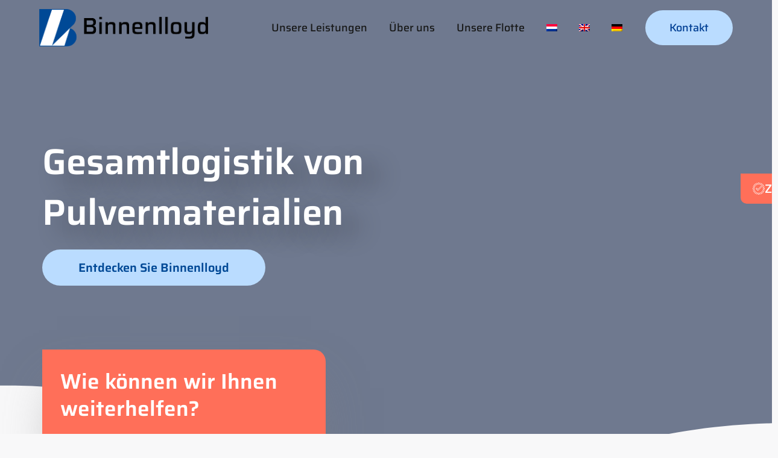

--- FILE ---
content_type: text/html; charset=UTF-8
request_url: https://binnenlloyd.nl/de/
body_size: 43678
content:
<!DOCTYPE html>
<html lang="de-DE">
<head>
<meta charset="UTF-8">
<meta name="viewport" content="width=device-width, initial-scale=1">
	<link rel="profile" href="https://gmpg.org/xfn/11"> 
	<title>Home | Binnenlloyd</title>
<link crossorigin data-rocket-preconnect href="https://b2962592.smushcdn.com" rel="preconnect">
<link crossorigin data-rocket-preload as="font" href="https://binnenlloyd.nl/wp-content/cache/fonts/1/google-fonts/fonts/s/saira/v22/memjYa2wxmKQyPMrZX79wwYZQMhsyuSLiIvS.woff2" rel="preload">
<link crossorigin data-rocket-preload as="font" href="https://binnenlloyd.nl/wp-content/plugins/elementor/assets/lib/font-awesome/webfonts/fa-solid-900.woff2" rel="preload">
<link data-wpr-hosted-gf-parameters="family=Saira%3A500%2C%2C400%7CRoboto%3A100%2C100italic%2C200%2C200italic%2C300%2C300italic%2C400%2C400italic%2C500%2C500italic%2C600%2C600italic%2C700%2C700italic%2C800%2C800italic%2C900%2C900italic%7CRoboto%20Slab%3A100%2C100italic%2C200%2C200italic%2C300%2C300italic%2C400%2C400italic%2C500%2C500italic%2C600%2C600italic%2C700%2C700italic%2C800%2C800italic%2C900%2C900italic%7CSaira%3A100%2C100italic%2C200%2C200italic%2C300%2C300italic%2C400%2C400italic%2C500%2C500italic%2C600%2C600italic%2C700%2C700italic%2C800%2C800italic%2C900%2C900italic&display=swap" href="https://binnenlloyd.nl/wp-content/cache/fonts/1/google-fonts/css/d/8/5/b80d0c732b6c60742c9638db7c6eb.css" rel="stylesheet"><link rel="preload" data-rocket-preload as="image" href="https://b2962592.smushcdn.com/2962592/wp-content/uploads/2022/10/Schuine-streep-blauw@3x.png?lossy=1&strip=1&webp=1" fetchpriority="high">
<meta name='robots' content='max-image-preview:large' />
	<style>img:is([sizes="auto" i], [sizes^="auto," i]) { contain-intrinsic-size: 3000px 1500px }</style>
	<link rel="alternate" hreflang="nl" href="https://binnenlloyd.nl/" />
<link rel="alternate" hreflang="en" href="https://binnenlloyd.nl/en/" />
<link rel="alternate" hreflang="de" href="https://binnenlloyd.nl/de/" />
<link rel="alternate" hreflang="x-default" href="https://binnenlloyd.nl/" />
<link rel='dns-prefetch' href='//fonts.googleapis.com' />
<link rel='dns-prefetch' href='//b2962592.smushcdn.com' />
<link href='https://fonts.gstatic.com' crossorigin rel='preconnect' />
<link rel="alternate" type="application/rss+xml" title="Binnenlloyd &raquo; Feed" href="https://binnenlloyd.nl/de/feed/" />
<link rel="alternate" type="application/rss+xml" title="Binnenlloyd &raquo; Kommentar-Feed" href="https://binnenlloyd.nl/de/comments/feed/" />
		<style>
			.lazyload,
			.lazyloading {
				max-width: 100%;
			}
		</style>
		<link rel='stylesheet' id='astra-theme-css-css' href='https://binnenlloyd.nl/wp-content/themes/astra/assets/css/minified/frontend.min.css?ver=4.11.13' media='all' />
<style id='astra-theme-css-inline-css'>
.ast-no-sidebar .entry-content .alignfull {margin-left: calc( -50vw + 50%);margin-right: calc( -50vw + 50%);max-width: 100vw;width: 100vw;}.ast-no-sidebar .entry-content .alignwide {margin-left: calc(-41vw + 50%);margin-right: calc(-41vw + 50%);max-width: unset;width: unset;}.ast-no-sidebar .entry-content .alignfull .alignfull,.ast-no-sidebar .entry-content .alignfull .alignwide,.ast-no-sidebar .entry-content .alignwide .alignfull,.ast-no-sidebar .entry-content .alignwide .alignwide,.ast-no-sidebar .entry-content .wp-block-column .alignfull,.ast-no-sidebar .entry-content .wp-block-column .alignwide{width: 100%;margin-left: auto;margin-right: auto;}.wp-block-gallery,.blocks-gallery-grid {margin: 0;}.wp-block-separator {max-width: 100px;}.wp-block-separator.is-style-wide,.wp-block-separator.is-style-dots {max-width: none;}.entry-content .has-2-columns .wp-block-column:first-child {padding-right: 10px;}.entry-content .has-2-columns .wp-block-column:last-child {padding-left: 10px;}@media (max-width: 782px) {.entry-content .wp-block-columns .wp-block-column {flex-basis: 100%;}.entry-content .has-2-columns .wp-block-column:first-child {padding-right: 0;}.entry-content .has-2-columns .wp-block-column:last-child {padding-left: 0;}}body .entry-content .wp-block-latest-posts {margin-left: 0;}body .entry-content .wp-block-latest-posts li {list-style: none;}.ast-no-sidebar .ast-container .entry-content .wp-block-latest-posts {margin-left: 0;}.ast-header-break-point .entry-content .alignwide {margin-left: auto;margin-right: auto;}.entry-content .blocks-gallery-item img {margin-bottom: auto;}.wp-block-pullquote {border-top: 4px solid #555d66;border-bottom: 4px solid #555d66;color: #40464d;}:root{--ast-post-nav-space:0;--ast-container-default-xlg-padding:6.67em;--ast-container-default-lg-padding:5.67em;--ast-container-default-slg-padding:4.34em;--ast-container-default-md-padding:3.34em;--ast-container-default-sm-padding:6.67em;--ast-container-default-xs-padding:2.4em;--ast-container-default-xxs-padding:1.4em;--ast-code-block-background:#EEEEEE;--ast-comment-inputs-background:#FAFAFA;--ast-normal-container-width:1150px;--ast-narrow-container-width:750px;--ast-blog-title-font-weight:normal;--ast-blog-meta-weight:inherit;--ast-global-color-primary:var(--ast-global-color-5);--ast-global-color-secondary:var(--ast-global-color-4);--ast-global-color-alternate-background:var(--ast-global-color-7);--ast-global-color-subtle-background:var(--ast-global-color-6);--ast-bg-style-guide:#F8FAFC;--ast-shadow-style-guide:0px 0px 4px 0 #00000057;--ast-global-dark-bg-style:#fff;--ast-global-dark-lfs:#fbfbfb;--ast-widget-bg-color:#fafafa;--ast-wc-container-head-bg-color:#fbfbfb;--ast-title-layout-bg:#eeeeee;--ast-search-border-color:#e7e7e7;--ast-lifter-hover-bg:#e6e6e6;--ast-gallery-block-color:#000;--srfm-color-input-label:var(--ast-global-color-2);}html{font-size:93.75%;}a,.page-title{color:var(--ast-global-color-2);}a:hover,a:focus{color:var(--ast-global-color-1);}body,button,input,select,textarea,.ast-button,.ast-custom-button{font-family:'Saira',sans-serif;font-weight:500;font-size:15px;font-size:1rem;}blockquote{color:var(--ast-global-color-3);}p,.entry-content p{margin-bottom:0.5em;}h1,h2,h3,h4,h5,h6,.entry-content :where(h1,h2,h3,h4,h5,h6),.site-title,.site-title a{font-family:'Saira',sans-serif;font-weight:400;}.site-title{font-size:35px;font-size:2.3333333333333rem;display:none;}header .custom-logo-link img{max-width:280px;width:280px;}.astra-logo-svg{width:280px;}.site-header .site-description{font-size:15px;font-size:1rem;display:none;}.entry-title{font-size:30px;font-size:2rem;}.archive .ast-article-post .ast-article-inner,.blog .ast-article-post .ast-article-inner,.archive .ast-article-post .ast-article-inner:hover,.blog .ast-article-post .ast-article-inner:hover{overflow:hidden;}h1,.entry-content :where(h1){font-size:130px;font-size:8.6666666666667rem;font-family:'Saira',sans-serif;line-height:1.4em;}h2,.entry-content :where(h2){font-size:70px;font-size:4.6666666666667rem;font-family:'Saira',sans-serif;line-height:1.3em;}h3,.entry-content :where(h3){font-size:40px;font-size:2.6666666666667rem;font-family:'Saira',sans-serif;line-height:1.3em;}h4,.entry-content :where(h4){font-size:26px;font-size:1.7333333333333rem;line-height:1.2em;font-family:'Saira',sans-serif;}h5,.entry-content :where(h5){font-size:18px;font-size:1.2rem;line-height:1.2em;font-family:'Saira',sans-serif;}h6,.entry-content :where(h6){font-size:14px;font-size:0.93333333333333rem;line-height:1.25em;font-family:'Saira',sans-serif;}::selection{background-color:var(--ast-global-color-0);color:#000000;}body,h1,h2,h3,h4,h5,h6,.entry-title a,.entry-content :where(h1,h2,h3,h4,h5,h6){color:var(--ast-global-color-3);}.tagcloud a:hover,.tagcloud a:focus,.tagcloud a.current-item{color:#ffffff;border-color:var(--ast-global-color-2);background-color:var(--ast-global-color-2);}input:focus,input[type="text"]:focus,input[type="email"]:focus,input[type="url"]:focus,input[type="password"]:focus,input[type="reset"]:focus,input[type="search"]:focus,textarea:focus{border-color:var(--ast-global-color-2);}input[type="radio"]:checked,input[type=reset],input[type="checkbox"]:checked,input[type="checkbox"]:hover:checked,input[type="checkbox"]:focus:checked,input[type=range]::-webkit-slider-thumb{border-color:var(--ast-global-color-2);background-color:var(--ast-global-color-2);box-shadow:none;}.site-footer a:hover + .post-count,.site-footer a:focus + .post-count{background:var(--ast-global-color-2);border-color:var(--ast-global-color-2);}.single .nav-links .nav-previous,.single .nav-links .nav-next{color:var(--ast-global-color-2);}.entry-meta,.entry-meta *{line-height:1.45;color:var(--ast-global-color-2);}.entry-meta a:not(.ast-button):hover,.entry-meta a:not(.ast-button):hover *,.entry-meta a:not(.ast-button):focus,.entry-meta a:not(.ast-button):focus *,.page-links > .page-link,.page-links .page-link:hover,.post-navigation a:hover{color:var(--ast-global-color-1);}#cat option,.secondary .calendar_wrap thead a,.secondary .calendar_wrap thead a:visited{color:var(--ast-global-color-2);}.secondary .calendar_wrap #today,.ast-progress-val span{background:var(--ast-global-color-2);}.secondary a:hover + .post-count,.secondary a:focus + .post-count{background:var(--ast-global-color-2);border-color:var(--ast-global-color-2);}.calendar_wrap #today > a{color:#ffffff;}.page-links .page-link,.single .post-navigation a{color:var(--ast-global-color-2);}.ast-header-break-point .main-header-bar .ast-button-wrap .menu-toggle{border-radius:100px;}.ast-search-menu-icon .search-form button.search-submit{padding:0 4px;}.ast-search-menu-icon form.search-form{padding-right:0;}.ast-search-menu-icon.slide-search input.search-field{width:0;}.ast-header-search .ast-search-menu-icon.ast-dropdown-active .search-form,.ast-header-search .ast-search-menu-icon.ast-dropdown-active .search-field:focus{transition:all 0.2s;}.search-form input.search-field:focus{outline:none;}.widget-title,.widget .wp-block-heading{font-size:21px;font-size:1.4rem;color:var(--ast-global-color-3);}.single .ast-author-details .author-title{color:var(--ast-global-color-1);}.ast-search-menu-icon.slide-search a:focus-visible:focus-visible,.astra-search-icon:focus-visible,#close:focus-visible,a:focus-visible,.ast-menu-toggle:focus-visible,.site .skip-link:focus-visible,.wp-block-loginout input:focus-visible,.wp-block-search.wp-block-search__button-inside .wp-block-search__inside-wrapper,.ast-header-navigation-arrow:focus-visible,.ast-orders-table__row .ast-orders-table__cell:focus-visible,a#ast-apply-coupon:focus-visible,#ast-apply-coupon:focus-visible,#close:focus-visible,.button.search-submit:focus-visible,#search_submit:focus,.normal-search:focus-visible,.ast-header-account-wrap:focus-visible,.astra-cart-drawer-close:focus,.ast-single-variation:focus,.ast-button:focus{outline-style:dotted;outline-color:inherit;outline-width:thin;}input:focus,input[type="text"]:focus,input[type="email"]:focus,input[type="url"]:focus,input[type="password"]:focus,input[type="reset"]:focus,input[type="search"]:focus,input[type="number"]:focus,textarea:focus,.wp-block-search__input:focus,[data-section="section-header-mobile-trigger"] .ast-button-wrap .ast-mobile-menu-trigger-minimal:focus,.ast-mobile-popup-drawer.active .menu-toggle-close:focus,#ast-scroll-top:focus,#coupon_code:focus,#ast-coupon-code:focus{border-style:dotted;border-color:inherit;border-width:thin;}input{outline:none;}.ast-logo-title-inline .site-logo-img{padding-right:1em;}.site-logo-img img{ transition:all 0.2s linear;}body .ast-oembed-container *{position:absolute;top:0;width:100%;height:100%;left:0;}body .wp-block-embed-pocket-casts .ast-oembed-container *{position:unset;}.ast-single-post-featured-section + article {margin-top: 2em;}.site-content .ast-single-post-featured-section img {width: 100%;overflow: hidden;object-fit: cover;}.ast-separate-container .site-content .ast-single-post-featured-section + article {margin-top: -80px;z-index: 9;position: relative;border-radius: 4px;}@media (min-width: 922px) {.ast-no-sidebar .site-content .ast-article-image-container--wide {margin-left: -120px;margin-right: -120px;max-width: unset;width: unset;}.ast-left-sidebar .site-content .ast-article-image-container--wide,.ast-right-sidebar .site-content .ast-article-image-container--wide {margin-left: -10px;margin-right: -10px;}.site-content .ast-article-image-container--full {margin-left: calc( -50vw + 50%);margin-right: calc( -50vw + 50%);max-width: 100vw;width: 100vw;}.ast-left-sidebar .site-content .ast-article-image-container--full,.ast-right-sidebar .site-content .ast-article-image-container--full {margin-left: -10px;margin-right: -10px;max-width: inherit;width: auto;}}.site > .ast-single-related-posts-container {margin-top: 0;}@media (min-width: 922px) {.ast-desktop .ast-container--narrow {max-width: var(--ast-narrow-container-width);margin: 0 auto;}}.ast-page-builder-template .hentry {margin: 0;}.ast-page-builder-template .site-content > .ast-container {max-width: 100%;padding: 0;}.ast-page-builder-template .site .site-content #primary {padding: 0;margin: 0;}.ast-page-builder-template .no-results {text-align: center;margin: 4em auto;}.ast-page-builder-template .ast-pagination {padding: 2em;}.ast-page-builder-template .entry-header.ast-no-title.ast-no-thumbnail {margin-top: 0;}.ast-page-builder-template .entry-header.ast-header-without-markup {margin-top: 0;margin-bottom: 0;}.ast-page-builder-template .entry-header.ast-no-title.ast-no-meta {margin-bottom: 0;}.ast-page-builder-template.single .post-navigation {padding-bottom: 2em;}.ast-page-builder-template.single-post .site-content > .ast-container {max-width: 100%;}.ast-page-builder-template .entry-header {margin-top: 4em;margin-left: auto;margin-right: auto;padding-left: 20px;padding-right: 20px;}.single.ast-page-builder-template .entry-header {padding-left: 20px;padding-right: 20px;}.ast-page-builder-template .ast-archive-description {margin: 4em auto 0;padding-left: 20px;padding-right: 20px;}.ast-page-builder-template.ast-no-sidebar .entry-content .alignwide {margin-left: 0;margin-right: 0;}@media (max-width:921.9px){#ast-desktop-header{display:none;}}@media (min-width:922px){#ast-mobile-header{display:none;}}.wp-block-buttons.aligncenter{justify-content:center;}@media (max-width:782px){.entry-content .wp-block-columns .wp-block-column{margin-left:0px;}}.wp-block-image.aligncenter{margin-left:auto;margin-right:auto;}.wp-block-table.aligncenter{margin-left:auto;margin-right:auto;}.wp-block-buttons .wp-block-button.is-style-outline .wp-block-button__link.wp-element-button,.ast-outline-button,.wp-block-uagb-buttons-child .uagb-buttons-repeater.ast-outline-button{border-top-width:2px;border-right-width:2px;border-bottom-width:2px;border-left-width:2px;font-family:inherit;font-weight:inherit;line-height:1em;border-top-left-radius:100px;border-top-right-radius:100px;border-bottom-right-radius:100px;border-bottom-left-radius:100px;}.wp-block-button .wp-block-button__link.wp-element-button.is-style-outline:not(.has-background),.wp-block-button.is-style-outline>.wp-block-button__link.wp-element-button:not(.has-background),.ast-outline-button{background-color:transparent;}.entry-content[data-ast-blocks-layout] > figure{margin-bottom:1em;}.elementor-widget-container .elementor-loop-container .e-loop-item[data-elementor-type="loop-item"]{width:100%;}@media (max-width:921px){.ast-left-sidebar #content > .ast-container{display:flex;flex-direction:column-reverse;width:100%;}.ast-separate-container .ast-article-post,.ast-separate-container .ast-article-single{padding:1.5em 2.14em;}.ast-author-box img.avatar{margin:20px 0 0 0;}}@media (min-width:922px){.ast-separate-container.ast-right-sidebar #primary,.ast-separate-container.ast-left-sidebar #primary{border:0;}.search-no-results.ast-separate-container #primary{margin-bottom:4em;}}.elementor-widget-button .elementor-button{border-style:solid;text-decoration:none;border-top-width:0;border-right-width:0;border-left-width:0;border-bottom-width:0;}body .elementor-button.elementor-size-sm,body .elementor-button.elementor-size-xs,body .elementor-button.elementor-size-md,body .elementor-button.elementor-size-lg,body .elementor-button.elementor-size-xl,body .elementor-button{border-top-left-radius:100px;border-top-right-radius:100px;border-bottom-right-radius:100px;border-bottom-left-radius:100px;padding-top:16px;padding-right:40px;padding-bottom:12px;padding-left:40px;}.elementor-widget-button .elementor-button{border-color:var(--ast-global-color-1);background-color:var(--ast-global-color-1);}.elementor-widget-button .elementor-button:hover,.elementor-widget-button .elementor-button:focus{color:#ffffff;background-color:var(--ast-global-color-2);border-color:var(--ast-global-color-2);}.wp-block-button .wp-block-button__link ,.elementor-widget-button .elementor-button,.elementor-widget-button .elementor-button:visited{color:#ffffff;}.elementor-widget-button .elementor-button{line-height:1em;text-transform:uppercase;}.wp-block-button .wp-block-button__link:hover,.wp-block-button .wp-block-button__link:focus{color:#ffffff;background-color:var(--ast-global-color-2);border-color:var(--ast-global-color-2);}.elementor-widget-heading h1.elementor-heading-title{line-height:1.4em;}.elementor-widget-heading h2.elementor-heading-title{line-height:1.3em;}.elementor-widget-heading h3.elementor-heading-title{line-height:1.3em;}.elementor-widget-heading h4.elementor-heading-title{line-height:1.2em;}.elementor-widget-heading h5.elementor-heading-title{line-height:1.2em;}.elementor-widget-heading h6.elementor-heading-title{line-height:1.25em;}.wp-block-button .wp-block-button__link{border-top-width:0;border-right-width:0;border-left-width:0;border-bottom-width:0;border-color:var(--ast-global-color-1);background-color:var(--ast-global-color-1);color:#ffffff;font-family:inherit;font-weight:inherit;line-height:1em;text-transform:uppercase;border-top-left-radius:100px;border-top-right-radius:100px;border-bottom-right-radius:100px;border-bottom-left-radius:100px;padding-top:16px;padding-right:40px;padding-bottom:12px;padding-left:40px;}.menu-toggle,button,.ast-button,.ast-custom-button,.button,input#submit,input[type="button"],input[type="submit"],input[type="reset"]{border-style:solid;border-top-width:0;border-right-width:0;border-left-width:0;border-bottom-width:0;color:#ffffff;border-color:var(--ast-global-color-1);background-color:var(--ast-global-color-1);padding-top:16px;padding-right:40px;padding-bottom:12px;padding-left:40px;font-family:inherit;font-weight:inherit;line-height:1em;text-transform:uppercase;border-top-left-radius:100px;border-top-right-radius:100px;border-bottom-right-radius:100px;border-bottom-left-radius:100px;}button:focus,.menu-toggle:hover,button:hover,.ast-button:hover,.ast-custom-button:hover .button:hover,.ast-custom-button:hover ,input[type=reset]:hover,input[type=reset]:focus,input#submit:hover,input#submit:focus,input[type="button"]:hover,input[type="button"]:focus,input[type="submit"]:hover,input[type="submit"]:focus{color:#ffffff;background-color:var(--ast-global-color-2);border-color:var(--ast-global-color-2);}@media (max-width:921px){.ast-mobile-header-stack .main-header-bar .ast-search-menu-icon{display:inline-block;}.ast-header-break-point.ast-header-custom-item-outside .ast-mobile-header-stack .main-header-bar .ast-search-icon{margin:0;}.ast-comment-avatar-wrap img{max-width:2.5em;}.ast-comment-meta{padding:0 1.8888em 1.3333em;}.ast-separate-container .ast-comment-list li.depth-1{padding:1.5em 2.14em;}.ast-separate-container .comment-respond{padding:2em 2.14em;}}@media (min-width:544px){.ast-container{max-width:100%;}}@media (max-width:544px){.ast-separate-container .ast-article-post,.ast-separate-container .ast-article-single,.ast-separate-container .comments-title,.ast-separate-container .ast-archive-description{padding:1.5em 1em;}.ast-separate-container #content .ast-container{padding-left:0.54em;padding-right:0.54em;}.ast-separate-container .ast-comment-list .bypostauthor{padding:.5em;}.ast-search-menu-icon.ast-dropdown-active .search-field{width:170px;}} #ast-mobile-header .ast-site-header-cart-li a{pointer-events:none;}body,.ast-separate-container{background-color:var(--ast-global-color-4);background-image:none;}.ast-no-sidebar.ast-separate-container .entry-content .alignfull {margin-left: -6.67em;margin-right: -6.67em;width: auto;}@media (max-width: 1200px) {.ast-no-sidebar.ast-separate-container .entry-content .alignfull {margin-left: -2.4em;margin-right: -2.4em;}}@media (max-width: 768px) {.ast-no-sidebar.ast-separate-container .entry-content .alignfull {margin-left: -2.14em;margin-right: -2.14em;}}@media (max-width: 544px) {.ast-no-sidebar.ast-separate-container .entry-content .alignfull {margin-left: -1em;margin-right: -1em;}}.ast-no-sidebar.ast-separate-container .entry-content .alignwide {margin-left: -20px;margin-right: -20px;}.ast-no-sidebar.ast-separate-container .entry-content .wp-block-column .alignfull,.ast-no-sidebar.ast-separate-container .entry-content .wp-block-column .alignwide {margin-left: auto;margin-right: auto;width: 100%;}@media (max-width:921px){.site-title{display:none;}.site-header .site-description{display:none;}h1,.entry-content :where(h1){font-size:100px;}h2,.entry-content :where(h2){font-size:50px;}h3,.entry-content :where(h3){font-size:31px;}.astra-logo-svg{width:150px;}header .custom-logo-link img,.ast-header-break-point .site-logo-img .custom-mobile-logo-link img{max-width:150px;width:150px;}}@media (max-width:544px){.site-title{display:none;}.site-header .site-description{display:none;}h1,.entry-content :where(h1){font-size:60px;}h2,.entry-content :where(h2){font-size:40px;}h3,.entry-content :where(h3){font-size:25px;}header .custom-logo-link img,.ast-header-break-point .site-branding img,.ast-header-break-point .custom-logo-link img{max-width:160px;width:160px;}.astra-logo-svg{width:160px;}.ast-header-break-point .site-logo-img .custom-mobile-logo-link img{max-width:160px;}}@media (max-width:921px){html{font-size:85.5%;}}@media (max-width:544px){html{font-size:85.5%;}}@media (min-width:922px){.ast-container{max-width:1190px;}}@font-face {font-family: "Astra";src: url(https://binnenlloyd.nl/wp-content/themes/astra/assets/fonts/astra.woff) format("woff"),url(https://binnenlloyd.nl/wp-content/themes/astra/assets/fonts/astra.ttf) format("truetype"),url(https://binnenlloyd.nl/wp-content/themes/astra/assets/fonts/astra.svg#astra) format("svg");font-weight: normal;font-style: normal;font-display: fallback;}@media (min-width:922px){.main-header-menu .sub-menu .menu-item.ast-left-align-sub-menu:hover > .sub-menu,.main-header-menu .sub-menu .menu-item.ast-left-align-sub-menu.focus > .sub-menu{margin-left:-0px;}}.ast-theme-transparent-header [data-section="section-header-mobile-trigger"] .ast-button-wrap .ast-mobile-menu-trigger-fill,.ast-theme-transparent-header [data-section="section-header-mobile-trigger"] .ast-button-wrap .ast-mobile-menu-trigger-minimal{border:none;}.site .comments-area{padding-bottom:3em;}.footer-widget-area[data-section^="section-fb-html-"] .ast-builder-html-element{text-align:center;}.astra-icon-down_arrow::after {content: "\e900";font-family: Astra;}.astra-icon-close::after {content: "\e5cd";font-family: Astra;}.astra-icon-drag_handle::after {content: "\e25d";font-family: Astra;}.astra-icon-format_align_justify::after {content: "\e235";font-family: Astra;}.astra-icon-menu::after {content: "\e5d2";font-family: Astra;}.astra-icon-reorder::after {content: "\e8fe";font-family: Astra;}.astra-icon-search::after {content: "\e8b6";font-family: Astra;}.astra-icon-zoom_in::after {content: "\e56b";font-family: Astra;}.astra-icon-check-circle::after {content: "\e901";font-family: Astra;}.astra-icon-shopping-cart::after {content: "\f07a";font-family: Astra;}.astra-icon-shopping-bag::after {content: "\f290";font-family: Astra;}.astra-icon-shopping-basket::after {content: "\f291";font-family: Astra;}.astra-icon-circle-o::after {content: "\e903";font-family: Astra;}.astra-icon-certificate::after {content: "\e902";font-family: Astra;}blockquote {padding: 1.2em;}:root .has-ast-global-color-0-color{color:var(--ast-global-color-0);}:root .has-ast-global-color-0-background-color{background-color:var(--ast-global-color-0);}:root .wp-block-button .has-ast-global-color-0-color{color:var(--ast-global-color-0);}:root .wp-block-button .has-ast-global-color-0-background-color{background-color:var(--ast-global-color-0);}:root .has-ast-global-color-1-color{color:var(--ast-global-color-1);}:root .has-ast-global-color-1-background-color{background-color:var(--ast-global-color-1);}:root .wp-block-button .has-ast-global-color-1-color{color:var(--ast-global-color-1);}:root .wp-block-button .has-ast-global-color-1-background-color{background-color:var(--ast-global-color-1);}:root .has-ast-global-color-2-color{color:var(--ast-global-color-2);}:root .has-ast-global-color-2-background-color{background-color:var(--ast-global-color-2);}:root .wp-block-button .has-ast-global-color-2-color{color:var(--ast-global-color-2);}:root .wp-block-button .has-ast-global-color-2-background-color{background-color:var(--ast-global-color-2);}:root .has-ast-global-color-3-color{color:var(--ast-global-color-3);}:root .has-ast-global-color-3-background-color{background-color:var(--ast-global-color-3);}:root .wp-block-button .has-ast-global-color-3-color{color:var(--ast-global-color-3);}:root .wp-block-button .has-ast-global-color-3-background-color{background-color:var(--ast-global-color-3);}:root .has-ast-global-color-4-color{color:var(--ast-global-color-4);}:root .has-ast-global-color-4-background-color{background-color:var(--ast-global-color-4);}:root .wp-block-button .has-ast-global-color-4-color{color:var(--ast-global-color-4);}:root .wp-block-button .has-ast-global-color-4-background-color{background-color:var(--ast-global-color-4);}:root .has-ast-global-color-5-color{color:var(--ast-global-color-5);}:root .has-ast-global-color-5-background-color{background-color:var(--ast-global-color-5);}:root .wp-block-button .has-ast-global-color-5-color{color:var(--ast-global-color-5);}:root .wp-block-button .has-ast-global-color-5-background-color{background-color:var(--ast-global-color-5);}:root .has-ast-global-color-6-color{color:var(--ast-global-color-6);}:root .has-ast-global-color-6-background-color{background-color:var(--ast-global-color-6);}:root .wp-block-button .has-ast-global-color-6-color{color:var(--ast-global-color-6);}:root .wp-block-button .has-ast-global-color-6-background-color{background-color:var(--ast-global-color-6);}:root .has-ast-global-color-7-color{color:var(--ast-global-color-7);}:root .has-ast-global-color-7-background-color{background-color:var(--ast-global-color-7);}:root .wp-block-button .has-ast-global-color-7-color{color:var(--ast-global-color-7);}:root .wp-block-button .has-ast-global-color-7-background-color{background-color:var(--ast-global-color-7);}:root .has-ast-global-color-8-color{color:var(--ast-global-color-8);}:root .has-ast-global-color-8-background-color{background-color:var(--ast-global-color-8);}:root .wp-block-button .has-ast-global-color-8-color{color:var(--ast-global-color-8);}:root .wp-block-button .has-ast-global-color-8-background-color{background-color:var(--ast-global-color-8);}:root{--ast-global-color-0:#ff6f59;--ast-global-color-1:#ff6f59;--ast-global-color-2:#003f94;--ast-global-color-3:#6f798f;--ast-global-color-4:#f8f8f9;--ast-global-color-5:#ffffff;--ast-global-color-6:#191a1a;--ast-global-color-7:#FBFCFF;--ast-global-color-8:#BFD1FF;}:root {--ast-border-color : #dddddd;}.ast-single-entry-banner {-js-display: flex;display: flex;flex-direction: column;justify-content: center;text-align: center;position: relative;background: var(--ast-title-layout-bg);}.ast-single-entry-banner[data-banner-layout="layout-1"] {max-width: 1150px;background: inherit;padding: 20px 0;}.ast-single-entry-banner[data-banner-width-type="custom"] {margin: 0 auto;width: 100%;}.ast-single-entry-banner + .site-content .entry-header {margin-bottom: 0;}.site .ast-author-avatar {--ast-author-avatar-size: ;}a.ast-underline-text {text-decoration: underline;}.ast-container > .ast-terms-link {position: relative;display: block;}a.ast-button.ast-badge-tax {padding: 4px 8px;border-radius: 3px;font-size: inherit;}header.entry-header{text-align:left;}header.entry-header .entry-title{font-size:30px;font-size:2rem;}header.entry-header > *:not(:last-child){margin-bottom:10px;}header.entry-header .post-thumb img,.ast-single-post-featured-section.post-thumb img{aspect-ratio:16/9;}@media (max-width:921px){header.entry-header{text-align:left;}}@media (max-width:544px){header.entry-header{text-align:left;}}.ast-archive-entry-banner {-js-display: flex;display: flex;flex-direction: column;justify-content: center;text-align: center;position: relative;background: var(--ast-title-layout-bg);}.ast-archive-entry-banner[data-banner-width-type="custom"] {margin: 0 auto;width: 100%;}.ast-archive-entry-banner[data-banner-layout="layout-1"] {background: inherit;padding: 20px 0;text-align: left;}body.archive .ast-archive-description{max-width:1150px;width:100%;text-align:left;padding-top:3em;padding-right:3em;padding-bottom:3em;padding-left:3em;}body.archive .ast-archive-description .ast-archive-title,body.archive .ast-archive-description .ast-archive-title *{font-size:40px;font-size:2.6666666666667rem;}body.archive .ast-archive-description > *:not(:last-child){margin-bottom:10px;}@media (max-width:921px){body.archive .ast-archive-description{text-align:left;}}@media (max-width:544px){body.archive .ast-archive-description{text-align:left;}}.ast-theme-transparent-header #masthead .site-logo-img .transparent-custom-logo .astra-logo-svg{width:150px;}.ast-theme-transparent-header #masthead .site-logo-img .transparent-custom-logo img{ max-width:150px; width:150px;}@media (max-width:921px){.ast-theme-transparent-header #masthead .site-logo-img .transparent-custom-logo .astra-logo-svg{width:120px;}.ast-theme-transparent-header #masthead .site-logo-img .transparent-custom-logo img{ max-width:120px; width:120px;}}@media (max-width:543px){.ast-theme-transparent-header #masthead .site-logo-img .transparent-custom-logo .astra-logo-svg{width:100px;}.ast-theme-transparent-header #masthead .site-logo-img .transparent-custom-logo img{ max-width:100px; width:100px;}}@media (min-width:921px){.ast-theme-transparent-header #masthead{position:absolute;left:0;right:0;}.ast-theme-transparent-header .main-header-bar,.ast-theme-transparent-header.ast-header-break-point .main-header-bar{background:none;}body.elementor-editor-active.ast-theme-transparent-header #masthead,.fl-builder-edit .ast-theme-transparent-header #masthead,body.vc_editor.ast-theme-transparent-header #masthead,body.brz-ed.ast-theme-transparent-header #masthead{z-index:0;}.ast-header-break-point.ast-replace-site-logo-transparent.ast-theme-transparent-header .custom-mobile-logo-link{display:none;}.ast-header-break-point.ast-replace-site-logo-transparent.ast-theme-transparent-header .transparent-custom-logo{display:inline-block;}.ast-theme-transparent-header .ast-above-header,.ast-theme-transparent-header .ast-above-header.ast-above-header-bar{background-image:none;background-color:transparent;}.ast-theme-transparent-header .ast-below-header,.ast-theme-transparent-header .ast-below-header.ast-below-header-bar{background-image:none;background-color:transparent;}}.ast-theme-transparent-header .ast-builder-menu .main-header-menu,.ast-theme-transparent-header .ast-builder-menu .main-header-menu .menu-link,.ast-theme-transparent-header [CLASS*="ast-builder-menu-"] .main-header-menu .menu-item > .menu-link,.ast-theme-transparent-header .ast-masthead-custom-menu-items,.ast-theme-transparent-header .ast-masthead-custom-menu-items a,.ast-theme-transparent-header .ast-builder-menu .main-header-menu .menu-item > .ast-menu-toggle,.ast-theme-transparent-header .ast-builder-menu .main-header-menu .menu-item > .ast-menu-toggle,.ast-theme-transparent-header .ast-above-header-navigation a,.ast-header-break-point.ast-theme-transparent-header .ast-above-header-navigation a,.ast-header-break-point.ast-theme-transparent-header .ast-above-header-navigation > ul.ast-above-header-menu > .menu-item-has-children:not(.current-menu-item) > .ast-menu-toggle,.ast-theme-transparent-header .ast-below-header-menu,.ast-theme-transparent-header .ast-below-header-menu a,.ast-header-break-point.ast-theme-transparent-header .ast-below-header-menu a,.ast-header-break-point.ast-theme-transparent-header .ast-below-header-menu,.ast-theme-transparent-header .main-header-menu .menu-link{color:var(--ast-global-color-6);}.ast-theme-transparent-header .ast-builder-menu .main-header-menu .menu-item:hover > .menu-link,.ast-theme-transparent-header .ast-builder-menu .main-header-menu .menu-item:hover > .ast-menu-toggle,.ast-theme-transparent-header .ast-builder-menu .main-header-menu .ast-masthead-custom-menu-items a:hover,.ast-theme-transparent-header .ast-builder-menu .main-header-menu .focus > .menu-link,.ast-theme-transparent-header .ast-builder-menu .main-header-menu .focus > .ast-menu-toggle,.ast-theme-transparent-header .ast-builder-menu .main-header-menu .current-menu-item > .menu-link,.ast-theme-transparent-header .ast-builder-menu .main-header-menu .current-menu-ancestor > .menu-link,.ast-theme-transparent-header .ast-builder-menu .main-header-menu .current-menu-item > .ast-menu-toggle,.ast-theme-transparent-header .ast-builder-menu .main-header-menu .current-menu-ancestor > .ast-menu-toggle,.ast-theme-transparent-header [CLASS*="ast-builder-menu-"] .main-header-menu .current-menu-item > .menu-link,.ast-theme-transparent-header [CLASS*="ast-builder-menu-"] .main-header-menu .current-menu-ancestor > .menu-link,.ast-theme-transparent-header [CLASS*="ast-builder-menu-"] .main-header-menu .current-menu-item > .ast-menu-toggle,.ast-theme-transparent-header [CLASS*="ast-builder-menu-"] .main-header-menu .current-menu-ancestor > .ast-menu-toggle,.ast-theme-transparent-header .main-header-menu .menu-item:hover > .menu-link,.ast-theme-transparent-header .main-header-menu .current-menu-item > .menu-link,.ast-theme-transparent-header .main-header-menu .current-menu-ancestor > .menu-link{color:var(--ast-global-color-6);}.ast-theme-transparent-header .ast-builder-menu .main-header-menu .menu-item .sub-menu .menu-link,.ast-theme-transparent-header .main-header-menu .menu-item .sub-menu .menu-link{background-color:transparent;}@media (max-width:921px){.ast-theme-transparent-header #masthead{position:absolute;left:0;right:0;}.ast-theme-transparent-header .main-header-bar,.ast-theme-transparent-header.ast-header-break-point .main-header-bar{background:none;}body.elementor-editor-active.ast-theme-transparent-header #masthead,.fl-builder-edit .ast-theme-transparent-header #masthead,body.vc_editor.ast-theme-transparent-header #masthead,body.brz-ed.ast-theme-transparent-header #masthead{z-index:0;}.ast-header-break-point.ast-replace-site-logo-transparent.ast-theme-transparent-header .custom-mobile-logo-link{display:none;}.ast-header-break-point.ast-replace-site-logo-transparent.ast-theme-transparent-header .transparent-custom-logo{display:inline-block;}.ast-theme-transparent-header .ast-above-header,.ast-theme-transparent-header .ast-above-header.ast-above-header-bar{background-image:none;background-color:transparent;}.ast-theme-transparent-header .ast-below-header,.ast-theme-transparent-header .ast-below-header.ast-below-header-bar{background-image:none;background-color:transparent;}}@media (max-width:921px){.ast-theme-transparent-header .ast-builder-menu .main-header-menu,.ast-theme-transparent-header .ast-builder-menu .main-header-menu .menu-link,.ast-theme-transparent-header [CLASS*="ast-builder-menu-"] .main-header-menu .menu-item > .menu-link,.ast-theme-transparent-header .ast-masthead-custom-menu-items,.ast-theme-transparent-header .ast-masthead-custom-menu-items a,.ast-theme-transparent-header .ast-builder-menu .main-header-menu .menu-item > .ast-menu-toggle,.ast-theme-transparent-header .ast-builder-menu .main-header-menu .menu-item > .ast-menu-toggle,.ast-theme-transparent-header .main-header-menu .menu-link{color:var(--ast-global-color-3);}.ast-theme-transparent-header .ast-builder-menu .main-header-menu .menu-item:hover > .menu-link,.ast-theme-transparent-header .ast-builder-menu .main-header-menu .menu-item:hover > .ast-menu-toggle,.ast-theme-transparent-header .ast-builder-menu .main-header-menu .ast-masthead-custom-menu-items a:hover,.ast-theme-transparent-header .ast-builder-menu .main-header-menu .focus > .menu-link,.ast-theme-transparent-header .ast-builder-menu .main-header-menu .focus > .ast-menu-toggle,.ast-theme-transparent-header .ast-builder-menu .main-header-menu .current-menu-item > .menu-link,.ast-theme-transparent-header .ast-builder-menu .main-header-menu .current-menu-ancestor > .menu-link,.ast-theme-transparent-header .ast-builder-menu .main-header-menu .current-menu-item > .ast-menu-toggle,.ast-theme-transparent-header .ast-builder-menu .main-header-menu .current-menu-ancestor > .ast-menu-toggle,.ast-theme-transparent-header [CLASS*="ast-builder-menu-"] .main-header-menu .current-menu-item > .menu-link,.ast-theme-transparent-header [CLASS*="ast-builder-menu-"] .main-header-menu .current-menu-ancestor > .menu-link,.ast-theme-transparent-header [CLASS*="ast-builder-menu-"] .main-header-menu .current-menu-item > .ast-menu-toggle,.ast-theme-transparent-header [CLASS*="ast-builder-menu-"] .main-header-menu .current-menu-ancestor > .ast-menu-toggle,.ast-theme-transparent-header .main-header-menu .menu-item:hover > .menu-link,.ast-theme-transparent-header .main-header-menu .current-menu-item > .menu-link,.ast-theme-transparent-header .main-header-menu .current-menu-ancestor > .menu-link{color:var(--ast-global-color-2);}}.ast-theme-transparent-header #ast-desktop-header > .ast-main-header-wrap > .main-header-bar,.ast-theme-transparent-header.ast-header-break-point #ast-mobile-header > .ast-main-header-wrap > .main-header-bar{border-bottom-style:none;}.ast-breadcrumbs .trail-browse,.ast-breadcrumbs .trail-items,.ast-breadcrumbs .trail-items li{display:inline-block;margin:0;padding:0;border:none;background:inherit;text-indent:0;text-decoration:none;}.ast-breadcrumbs .trail-browse{font-size:inherit;font-style:inherit;font-weight:inherit;color:inherit;}.ast-breadcrumbs .trail-items{list-style:none;}.trail-items li::after{padding:0 0.3em;content:"\00bb";}.trail-items li:last-of-type::after{display:none;}h1,h2,h3,h4,h5,h6,.entry-content :where(h1,h2,h3,h4,h5,h6){color:var(--ast-global-color-2);}@media (max-width:921px){.ast-builder-grid-row-container.ast-builder-grid-row-tablet-3-firstrow .ast-builder-grid-row > *:first-child,.ast-builder-grid-row-container.ast-builder-grid-row-tablet-3-lastrow .ast-builder-grid-row > *:last-child{grid-column:1 / -1;}}@media (max-width:544px){.ast-builder-grid-row-container.ast-builder-grid-row-mobile-3-firstrow .ast-builder-grid-row > *:first-child,.ast-builder-grid-row-container.ast-builder-grid-row-mobile-3-lastrow .ast-builder-grid-row > *:last-child{grid-column:1 / -1;}}.ast-builder-layout-element[data-section="title_tagline"]{display:flex;}@media (max-width:921px){.ast-header-break-point .ast-builder-layout-element[data-section="title_tagline"]{display:flex;}}@media (max-width:544px){.ast-header-break-point .ast-builder-layout-element[data-section="title_tagline"]{display:flex;}}[data-section*="section-hb-button-"] .menu-link{display:none;}.ast-header-button-1[data-section*="section-hb-button-"] .ast-builder-button-wrap .ast-custom-button{font-size:18px;font-size:1.2rem;text-transform:none;}.ast-header-button-1 .ast-custom-button{color:var(--ast-global-color-2);background:#badcff;}.ast-header-button-1 .ast-custom-button:hover{color:var(--ast-global-color-2);background:#badcff;}.ast-header-button-1[data-section*="section-hb-button-"] .ast-builder-button-wrap .ast-custom-button{padding-top:20px;padding-bottom:20px;padding-left:40px;padding-right:40px;}.ast-header-button-1[data-section="section-hb-button-1"]{display:flex;}@media (max-width:921px){.ast-header-break-point .ast-header-button-1[data-section="section-hb-button-1"]{display:flex;}}@media (max-width:544px){.ast-header-break-point .ast-header-button-1[data-section="section-hb-button-1"]{display:flex;}}.ast-builder-menu-1{font-family:inherit;font-weight:500;}.ast-builder-menu-1 .menu-item > .menu-link{font-size:18px;font-size:1.2rem;color:var(--ast-global-color-6);}.ast-builder-menu-1 .menu-item > .ast-menu-toggle{color:var(--ast-global-color-6);}.ast-builder-menu-1 .menu-item:hover > .menu-link,.ast-builder-menu-1 .inline-on-mobile .menu-item:hover > .ast-menu-toggle{color:var(--ast-global-color-6);}.ast-builder-menu-1 .menu-item:hover > .ast-menu-toggle{color:var(--ast-global-color-6);}.ast-builder-menu-1 .menu-item.current-menu-item > .menu-link,.ast-builder-menu-1 .inline-on-mobile .menu-item.current-menu-item > .ast-menu-toggle,.ast-builder-menu-1 .current-menu-ancestor > .menu-link{color:var(--ast-global-color-6);}.ast-builder-menu-1 .menu-item.current-menu-item > .ast-menu-toggle{color:var(--ast-global-color-6);}.ast-builder-menu-1 .sub-menu,.ast-builder-menu-1 .inline-on-mobile .sub-menu{border-top-width:2px;border-bottom-width:0px;border-right-width:0px;border-left-width:0px;border-color:var(--ast-global-color-0);border-style:solid;}.ast-builder-menu-1 .sub-menu .sub-menu{top:-2px;}.ast-builder-menu-1 .main-header-menu > .menu-item > .sub-menu,.ast-builder-menu-1 .main-header-menu > .menu-item > .astra-full-megamenu-wrapper{margin-top:0px;}.ast-desktop .ast-builder-menu-1 .main-header-menu > .menu-item > .sub-menu:before,.ast-desktop .ast-builder-menu-1 .main-header-menu > .menu-item > .astra-full-megamenu-wrapper:before{height:calc( 0px + 2px + 5px );}.ast-desktop .ast-builder-menu-1 .menu-item .sub-menu .menu-link{border-style:none;}@media (max-width:921px){.ast-builder-menu-1 .main-header-menu .menu-item > .menu-link{color:var(--ast-global-color-3);}.ast-builder-menu-1 .menu-item > .ast-menu-toggle{color:var(--ast-global-color-3);}.ast-builder-menu-1 .menu-item:hover > .menu-link,.ast-builder-menu-1 .inline-on-mobile .menu-item:hover > .ast-menu-toggle{color:var(--ast-global-color-1);}.ast-builder-menu-1 .menu-item:hover > .ast-menu-toggle{color:var(--ast-global-color-1);}.ast-builder-menu-1 .menu-item.current-menu-item > .menu-link,.ast-builder-menu-1 .inline-on-mobile .menu-item.current-menu-item > .ast-menu-toggle,.ast-builder-menu-1 .current-menu-ancestor > .menu-link,.ast-builder-menu-1 .current-menu-ancestor > .ast-menu-toggle{color:var(--ast-global-color-1);}.ast-builder-menu-1 .menu-item.current-menu-item > .ast-menu-toggle{color:var(--ast-global-color-1);}.ast-header-break-point .ast-builder-menu-1 .menu-item.menu-item-has-children > .ast-menu-toggle{top:0;}.ast-builder-menu-1 .inline-on-mobile .menu-item.menu-item-has-children > .ast-menu-toggle{right:-15px;}.ast-builder-menu-1 .menu-item-has-children > .menu-link:after{content:unset;}.ast-builder-menu-1 .main-header-menu > .menu-item > .sub-menu,.ast-builder-menu-1 .main-header-menu > .menu-item > .astra-full-megamenu-wrapper{margin-top:0;}}@media (max-width:544px){.ast-builder-menu-1 .main-header-menu .menu-item > .menu-link{color:var(--ast-global-color-2);}.ast-builder-menu-1 .menu-item> .ast-menu-toggle{color:var(--ast-global-color-2);}.ast-builder-menu-1 .menu-item:hover > .menu-link,.ast-builder-menu-1 .inline-on-mobile .menu-item:hover > .ast-menu-toggle{color:var(--ast-global-color-2);background:var(--ast-global-color-5);}.ast-builder-menu-1 .menu-item:hover> .ast-menu-toggle{color:var(--ast-global-color-2);}.ast-builder-menu-1 .menu-item.current-menu-item > .menu-link,.ast-builder-menu-1 .inline-on-mobile .menu-item.current-menu-item > .ast-menu-toggle,.ast-builder-menu-1 .current-menu-ancestor > .menu-link,.ast-builder-menu-1 .current-menu-ancestor > .ast-menu-toggle{color:var(--ast-global-color-2);background:var(--ast-global-color-5);}.ast-builder-menu-1 .menu-item.current-menu-item> .ast-menu-toggle{color:var(--ast-global-color-2);}.ast-header-break-point .ast-builder-menu-1 .menu-item.menu-item-has-children > .ast-menu-toggle{top:0;}.ast-builder-menu-1 .main-header-menu > .menu-item > .sub-menu,.ast-builder-menu-1 .main-header-menu > .menu-item > .astra-full-megamenu-wrapper{margin-top:0;}.ast-builder-menu-1 .main-header-menu,.ast-builder-menu-1 .main-header-menu .sub-menu{background-color:var(--ast-global-color-5);background-image:none;}}.ast-builder-menu-1{display:flex;}@media (max-width:921px){.ast-header-break-point .ast-builder-menu-1{display:flex;}}@media (max-width:544px){.ast-header-break-point .ast-builder-menu-1{display:flex;}}.site-below-footer-wrap{padding-top:20px;padding-bottom:20px;}.site-below-footer-wrap[data-section="section-below-footer-builder"]{background-color:rgba(0,64,148,0);background-image:none;min-height:80px;}.site-below-footer-wrap[data-section="section-below-footer-builder"] .ast-builder-grid-row{max-width:1150px;min-height:80px;margin-left:auto;margin-right:auto;}.site-below-footer-wrap[data-section="section-below-footer-builder"] .ast-builder-grid-row,.site-below-footer-wrap[data-section="section-below-footer-builder"] .site-footer-section{align-items:flex-start;}.site-below-footer-wrap[data-section="section-below-footer-builder"].ast-footer-row-inline .site-footer-section{display:flex;margin-bottom:0;}.ast-builder-grid-row-full .ast-builder-grid-row{grid-template-columns:1fr;}@media (max-width:921px){.site-below-footer-wrap[data-section="section-below-footer-builder"].ast-footer-row-tablet-inline .site-footer-section{display:flex;margin-bottom:0;}.site-below-footer-wrap[data-section="section-below-footer-builder"].ast-footer-row-tablet-stack .site-footer-section{display:block;margin-bottom:10px;}.ast-builder-grid-row-container.ast-builder-grid-row-tablet-full .ast-builder-grid-row{grid-template-columns:1fr;}}@media (max-width:544px){.site-below-footer-wrap[data-section="section-below-footer-builder"].ast-footer-row-mobile-inline .site-footer-section{display:flex;margin-bottom:0;}.site-below-footer-wrap[data-section="section-below-footer-builder"].ast-footer-row-mobile-stack .site-footer-section{display:block;margin-bottom:10px;}.ast-builder-grid-row-container.ast-builder-grid-row-mobile-full .ast-builder-grid-row{grid-template-columns:1fr;}}@media (max-width:921px){.site-below-footer-wrap[data-section="section-below-footer-builder"]{padding-top:0px;padding-bottom:0px;padding-left:0px;padding-right:0px;margin-top:0px;margin-bottom:0px;margin-left:0px;margin-right:0px;}}.site-below-footer-wrap[data-section="section-below-footer-builder"]{display:grid;}@media (max-width:921px){.ast-header-break-point .site-below-footer-wrap[data-section="section-below-footer-builder"]{display:grid;}}@media (max-width:544px){.ast-header-break-point .site-below-footer-wrap[data-section="section-below-footer-builder"]{display:grid;}}.ast-builder-html-element img.alignnone{display:inline-block;}.ast-builder-html-element p:first-child{margin-top:0;}.ast-builder-html-element p:last-child{margin-bottom:0;}.ast-header-break-point .main-header-bar .ast-builder-html-element{line-height:1.85714285714286;}@media (max-width:921px){.footer-widget-area[data-section="section-fb-html-1"]{margin-top:30px;margin-bottom:30px;}}.footer-widget-area[data-section="section-fb-html-1"]{display:block;}@media (max-width:921px){.ast-header-break-point .footer-widget-area[data-section="section-fb-html-1"]{display:block;}}@media (max-width:544px){.ast-header-break-point .footer-widget-area[data-section="section-fb-html-1"]{display:block;}}.footer-widget-area[data-section="section-fb-html-1"] .ast-builder-html-element{text-align:center;}@media (max-width:921px){.footer-widget-area[data-section="section-fb-html-1"] .ast-builder-html-element{text-align:left;}}@media (max-width:544px){.footer-widget-area[data-section="section-fb-html-1"] .ast-builder-html-element{text-align:left;}}.ast-footer-copyright{text-align:center;}.ast-footer-copyright.site-footer-focus-item {color:rgba(255,255,255,0.8);}@media (max-width:921px){.ast-footer-copyright{text-align:left;}}@media (max-width:544px){.ast-footer-copyright{text-align:left;}.ast-footer-copyright.site-footer-focus-item {margin-top:0px;margin-bottom:0px;margin-left:0px;margin-right:0px;}}.ast-footer-copyright.ast-builder-layout-element{display:flex;}@media (max-width:921px){.ast-header-break-point .ast-footer-copyright.ast-builder-layout-element{display:flex;}}@media (max-width:544px){.ast-header-break-point .ast-footer-copyright.ast-builder-layout-element{display:flex;}}.ast-social-stack-desktop .ast-builder-social-element,.ast-social-stack-tablet .ast-builder-social-element,.ast-social-stack-mobile .ast-builder-social-element {margin-top: 6px;margin-bottom: 6px;}.social-show-label-true .ast-builder-social-element {width: auto;padding: 0 0.4em;}[data-section^="section-fb-social-icons-"] .footer-social-inner-wrap {text-align: center;}.ast-footer-social-wrap {width: 100%;}.ast-footer-social-wrap .ast-builder-social-element:first-child {margin-left: 0;}.ast-footer-social-wrap .ast-builder-social-element:last-child {margin-right: 0;}.ast-header-social-wrap .ast-builder-social-element:first-child {margin-left: 0;}.ast-header-social-wrap .ast-builder-social-element:last-child {margin-right: 0;}.ast-builder-social-element {line-height: 1;color: var(--ast-global-color-2);background: transparent;vertical-align: middle;transition: all 0.01s;margin-left: 6px;margin-right: 6px;justify-content: center;align-items: center;}.ast-builder-social-element .social-item-label {padding-left: 6px;}.ast-footer-social-1-wrap .ast-builder-social-element,.ast-footer-social-1-wrap .social-show-label-true .ast-builder-social-element{margin-left:3.5px;margin-right:3.5px;padding:7px;}.ast-footer-social-1-wrap .ast-builder-social-element svg{width:16px;height:16px;}.ast-footer-social-1-wrap .ast-social-icon-image-wrap{margin:7px;}.ast-footer-social-1-wrap{margin-top:30px;}.ast-footer-social-1-wrap .ast-social-color-type-custom svg{fill:var(--ast-global-color-5);}.ast-footer-social-1-wrap .ast-builder-social-element{background:var(--ast-global-color-0);}.ast-footer-social-1-wrap .ast-social-color-type-custom .ast-builder-social-element:hover{color:var(--ast-global-color-0);background:var(--ast-global-color-5);}.ast-footer-social-1-wrap .ast-social-color-type-custom .ast-builder-social-element:hover svg{fill:var(--ast-global-color-0);}.ast-footer-social-1-wrap .ast-social-color-type-custom .social-item-label{color:var(--ast-global-color-5);}.ast-footer-social-1-wrap .ast-builder-social-element:hover .social-item-label{color:var(--ast-global-color-0);}[data-section="section-fb-social-icons-1"] .footer-social-inner-wrap{text-align:left;}@media (max-width:921px){[data-section="section-fb-social-icons-1"] .footer-social-inner-wrap{text-align:left;}}@media (max-width:544px){.ast-footer-social-1-wrap{margin-top:20px;margin-bottom:40px;}[data-section="section-fb-social-icons-1"] .footer-social-inner-wrap{text-align:left;}}.ast-builder-layout-element[data-section="section-fb-social-icons-1"]{display:flex;}@media (max-width:921px){.ast-header-break-point .ast-builder-layout-element[data-section="section-fb-social-icons-1"]{display:flex;}}@media (max-width:544px){.ast-header-break-point .ast-builder-layout-element[data-section="section-fb-social-icons-1"]{display:flex;}}.site-footer{background-color:var(--ast-global-color-2);background-image:none;}.ast-hfb-header .site-footer{padding-top:50px;}@media (max-width:921px){.ast-hfb-header .site-footer{padding-top:30px;padding-bottom:0px;padding-left:30px;padding-right:30px;}}@media (max-width:544px){.ast-hfb-header .site-footer{padding-top:20px;padding-bottom:0px;padding-left:20px;padding-right:20px;}}.site-primary-footer-wrap{padding-top:45px;padding-bottom:45px;}.site-primary-footer-wrap[data-section="section-primary-footer-builder"]{background-color:rgba(250,250,250,0);background-image:none;}.site-primary-footer-wrap[data-section="section-primary-footer-builder"] .ast-builder-grid-row{max-width:1150px;margin-left:auto;margin-right:auto;}.site-primary-footer-wrap[data-section="section-primary-footer-builder"] .ast-builder-grid-row,.site-primary-footer-wrap[data-section="section-primary-footer-builder"] .site-footer-section{align-items:flex-start;}.site-primary-footer-wrap[data-section="section-primary-footer-builder"].ast-footer-row-inline .site-footer-section{display:flex;margin-bottom:0;}.ast-builder-grid-row-3-cheavy .ast-builder-grid-row{grid-template-columns:1fr 2fr 1fr;}@media (max-width:921px){.site-primary-footer-wrap[data-section="section-primary-footer-builder"].ast-footer-row-tablet-inline .site-footer-section{display:flex;margin-bottom:0;}.site-primary-footer-wrap[data-section="section-primary-footer-builder"].ast-footer-row-tablet-stack .site-footer-section{display:block;margin-bottom:10px;}.ast-builder-grid-row-container.ast-builder-grid-row-tablet-full .ast-builder-grid-row{grid-template-columns:1fr;}}@media (max-width:544px){.site-primary-footer-wrap[data-section="section-primary-footer-builder"].ast-footer-row-mobile-inline .site-footer-section{display:flex;margin-bottom:0;}.site-primary-footer-wrap[data-section="section-primary-footer-builder"].ast-footer-row-mobile-stack .site-footer-section{display:block;margin-bottom:10px;}.ast-builder-grid-row-container.ast-builder-grid-row-mobile-full .ast-builder-grid-row{grid-template-columns:1fr;}}@media (max-width:921px){.site-primary-footer-wrap[data-section="section-primary-footer-builder"]{padding-top:40px;padding-bottom:0px;padding-left:0px;padding-right:0px;}}.site-primary-footer-wrap[data-section="section-primary-footer-builder"]{display:grid;}@media (max-width:921px){.ast-header-break-point .site-primary-footer-wrap[data-section="section-primary-footer-builder"]{display:grid;}}@media (max-width:544px){.ast-header-break-point .site-primary-footer-wrap[data-section="section-primary-footer-builder"]{display:grid;}}.footer-widget-area[data-section="sidebar-widgets-footer-widget-1"] .footer-widget-area-inner{text-align:left;}@media (max-width:921px){.footer-widget-area[data-section="sidebar-widgets-footer-widget-1"] .footer-widget-area-inner{text-align:left;}}@media (max-width:544px){.footer-widget-area[data-section="sidebar-widgets-footer-widget-1"] .footer-widget-area-inner{text-align:left;}}.footer-widget-area[data-section="sidebar-widgets-footer-widget-2"] .footer-widget-area-inner{text-align:left;}@media (max-width:921px){.footer-widget-area[data-section="sidebar-widgets-footer-widget-2"] .footer-widget-area-inner{text-align:left;}}@media (max-width:544px){.footer-widget-area[data-section="sidebar-widgets-footer-widget-2"] .footer-widget-area-inner{text-align:left;}}.footer-widget-area[data-section="sidebar-widgets-footer-widget-1"] .footer-widget-area-inner{color:var(--ast-global-color-4);}.footer-widget-area[data-section="sidebar-widgets-footer-widget-1"] .widget-title,.footer-widget-area[data-section="sidebar-widgets-footer-widget-1"] h1,.footer-widget-area[data-section="sidebar-widgets-footer-widget-1"] .widget-area h1,.footer-widget-area[data-section="sidebar-widgets-footer-widget-1"] h2,.footer-widget-area[data-section="sidebar-widgets-footer-widget-1"] .widget-area h2,.footer-widget-area[data-section="sidebar-widgets-footer-widget-1"] h3,.footer-widget-area[data-section="sidebar-widgets-footer-widget-1"] .widget-area h3,.footer-widget-area[data-section="sidebar-widgets-footer-widget-1"] h4,.footer-widget-area[data-section="sidebar-widgets-footer-widget-1"] .widget-area h4,.footer-widget-area[data-section="sidebar-widgets-footer-widget-1"] h5,.footer-widget-area[data-section="sidebar-widgets-footer-widget-1"] .widget-area h5,.footer-widget-area[data-section="sidebar-widgets-footer-widget-1"] h6,.footer-widget-area[data-section="sidebar-widgets-footer-widget-1"] .widget-area h6{color:var(--ast-global-color-5);font-size:24px;font-size:1.6rem;}.footer-widget-area[data-section="sidebar-widgets-footer-widget-1"]{display:block;}@media (max-width:921px){.ast-header-break-point .footer-widget-area[data-section="sidebar-widgets-footer-widget-1"]{display:block;}}@media (max-width:544px){.ast-header-break-point .footer-widget-area[data-section="sidebar-widgets-footer-widget-1"]{display:block;}}.footer-widget-area[data-section="sidebar-widgets-footer-widget-2"] .footer-widget-area-inner{color:var(--ast-global-color-5);font-size:18px;font-size:1.2rem;}.footer-widget-area[data-section="sidebar-widgets-footer-widget-2"] .widget-title,.footer-widget-area[data-section="sidebar-widgets-footer-widget-2"] h1,.footer-widget-area[data-section="sidebar-widgets-footer-widget-2"] .widget-area h1,.footer-widget-area[data-section="sidebar-widgets-footer-widget-2"] h2,.footer-widget-area[data-section="sidebar-widgets-footer-widget-2"] .widget-area h2,.footer-widget-area[data-section="sidebar-widgets-footer-widget-2"] h3,.footer-widget-area[data-section="sidebar-widgets-footer-widget-2"] .widget-area h3,.footer-widget-area[data-section="sidebar-widgets-footer-widget-2"] h4,.footer-widget-area[data-section="sidebar-widgets-footer-widget-2"] .widget-area h4,.footer-widget-area[data-section="sidebar-widgets-footer-widget-2"] h5,.footer-widget-area[data-section="sidebar-widgets-footer-widget-2"] .widget-area h5,.footer-widget-area[data-section="sidebar-widgets-footer-widget-2"] h6,.footer-widget-area[data-section="sidebar-widgets-footer-widget-2"] .widget-area h6{color:var(--ast-global-color-4);font-size:15px;font-size:1rem;}.footer-widget-area[data-section="sidebar-widgets-footer-widget-2"]{display:block;}@media (max-width:921px){.ast-header-break-point .footer-widget-area[data-section="sidebar-widgets-footer-widget-2"]{display:block;}}@media (max-width:544px){.ast-header-break-point .footer-widget-area[data-section="sidebar-widgets-footer-widget-2"]{display:block;}}.elementor-widget-heading .elementor-heading-title{margin:0;}.elementor-page .ast-menu-toggle{color:unset !important;background:unset !important;}.elementor-post.elementor-grid-item.hentry{margin-bottom:0;}.woocommerce div.product .elementor-element.elementor-products-grid .related.products ul.products li.product,.elementor-element .elementor-wc-products .woocommerce[class*='columns-'] ul.products li.product{width:auto;margin:0;float:none;}body .elementor hr{background-color:#ccc;margin:0;}.ast-left-sidebar .elementor-section.elementor-section-stretched,.ast-right-sidebar .elementor-section.elementor-section-stretched{max-width:100%;left:0 !important;}.elementor-posts-container [CLASS*="ast-width-"]{width:100%;}.elementor-template-full-width .ast-container{display:block;}.elementor-screen-only,.screen-reader-text,.screen-reader-text span,.ui-helper-hidden-accessible{top:0 !important;}@media (max-width:544px){.elementor-element .elementor-wc-products .woocommerce[class*="columns-"] ul.products li.product{width:auto;margin:0;}.elementor-element .woocommerce .woocommerce-result-count{float:none;}}.ast-header-button-1 .ast-custom-button{box-shadow:0px 0px 0px 0px rgba(0,0,0,0.1);}.ast-desktop .ast-mega-menu-enabled .ast-builder-menu-1 div:not( .astra-full-megamenu-wrapper) .sub-menu,.ast-builder-menu-1 .inline-on-mobile .sub-menu,.ast-desktop .ast-builder-menu-1 .astra-full-megamenu-wrapper,.ast-desktop .ast-builder-menu-1 .menu-item .sub-menu{box-shadow:0px 4px 10px -2px rgba(0,0,0,0.1);}.ast-desktop .ast-mobile-popup-drawer.active .ast-mobile-popup-inner{max-width:35%;}@media (max-width:921px){.ast-mobile-popup-drawer.active .ast-mobile-popup-inner{max-width:90%;}}@media (max-width:544px){.ast-mobile-popup-drawer.active .ast-mobile-popup-inner{max-width:90%;}}.ast-header-break-point .main-header-bar{border-bottom-width:0px;}@media (min-width:922px){.main-header-bar{border-bottom-width:0px;}}.main-header-menu .menu-item,#astra-footer-menu .menu-item,.main-header-bar .ast-masthead-custom-menu-items{-js-display:flex;display:flex;-webkit-box-pack:center;-webkit-justify-content:center;-moz-box-pack:center;-ms-flex-pack:center;justify-content:center;-webkit-box-orient:vertical;-webkit-box-direction:normal;-webkit-flex-direction:column;-moz-box-orient:vertical;-moz-box-direction:normal;-ms-flex-direction:column;flex-direction:column;}.main-header-menu > .menu-item > .menu-link,#astra-footer-menu > .menu-item > .menu-link{height:100%;-webkit-box-align:center;-webkit-align-items:center;-moz-box-align:center;-ms-flex-align:center;align-items:center;-js-display:flex;display:flex;}.main-header-menu .sub-menu .menu-item.menu-item-has-children > .menu-link:after{position:absolute;right:1em;top:50%;transform:translate(0,-50%) rotate(270deg);}.ast-header-break-point .main-header-bar .main-header-bar-navigation .page_item_has_children > .ast-menu-toggle::before,.ast-header-break-point .main-header-bar .main-header-bar-navigation .menu-item-has-children > .ast-menu-toggle::before,.ast-mobile-popup-drawer .main-header-bar-navigation .menu-item-has-children>.ast-menu-toggle::before,.ast-header-break-point .ast-mobile-header-wrap .main-header-bar-navigation .menu-item-has-children > .ast-menu-toggle::before{font-weight:bold;content:"\e900";font-family:Astra;text-decoration:inherit;display:inline-block;}.ast-header-break-point .main-navigation ul.sub-menu .menu-item .menu-link:before{content:"\e900";font-family:Astra;font-size:.65em;text-decoration:inherit;display:inline-block;transform:translate(0,-2px) rotateZ(270deg);margin-right:5px;}.widget_search .search-form:after{font-family:Astra;font-size:1.2em;font-weight:normal;content:"\e8b6";position:absolute;top:50%;right:15px;transform:translate(0,-50%);}.astra-search-icon::before{content:"\e8b6";font-family:Astra;font-style:normal;font-weight:normal;text-decoration:inherit;text-align:center;-webkit-font-smoothing:antialiased;-moz-osx-font-smoothing:grayscale;z-index:3;}.main-header-bar .main-header-bar-navigation .page_item_has_children > a:after,.main-header-bar .main-header-bar-navigation .menu-item-has-children > a:after,.menu-item-has-children .ast-header-navigation-arrow:after{content:"\e900";display:inline-block;font-family:Astra;font-size:.6rem;font-weight:bold;text-rendering:auto;-webkit-font-smoothing:antialiased;-moz-osx-font-smoothing:grayscale;margin-left:10px;line-height:normal;}.menu-item-has-children .sub-menu .ast-header-navigation-arrow:after{margin-left:0;}.ast-mobile-popup-drawer .main-header-bar-navigation .ast-submenu-expanded>.ast-menu-toggle::before{transform:rotateX(180deg);}.ast-header-break-point .main-header-bar-navigation .menu-item-has-children > .menu-link:after{display:none;}@media (min-width:922px){.ast-builder-menu .main-navigation > ul > li:last-child a{margin-right:0;}}.ast-separate-container .ast-article-inner{background-color:transparent;background-image:none;}.ast-separate-container .ast-article-post{background-color:var(--ast-global-color-5);background-image:none;}@media (max-width:921px){.ast-separate-container .ast-article-post{background-color:rgba(255,255,255,0);background-image:none;}}@media (max-width:544px){.ast-separate-container .ast-article-post{background-color:rgba(255,255,255,0);background-image:none;}}.ast-separate-container .ast-article-single:not(.ast-related-post),.ast-separate-container .error-404,.ast-separate-container .no-results,.single.ast-separate-container.ast-author-meta,.ast-separate-container .related-posts-title-wrapper,.ast-separate-container .comments-count-wrapper,.ast-box-layout.ast-plain-container .site-content,.ast-padded-layout.ast-plain-container .site-content,.ast-separate-container .ast-archive-description,.ast-separate-container .comments-area .comment-respond,.ast-separate-container .comments-area .ast-comment-list li,.ast-separate-container .comments-area .comments-title{background-color:var(--ast-global-color-5);background-image:none;}@media (max-width:921px){.ast-separate-container .ast-article-single:not(.ast-related-post),.ast-separate-container .error-404,.ast-separate-container .no-results,.single.ast-separate-container.ast-author-meta,.ast-separate-container .related-posts-title-wrapper,.ast-separate-container .comments-count-wrapper,.ast-box-layout.ast-plain-container .site-content,.ast-padded-layout.ast-plain-container .site-content,.ast-separate-container .ast-archive-description{background-color:rgba(255,255,255,0);background-image:none;}}@media (max-width:544px){.ast-separate-container .ast-article-single:not(.ast-related-post),.ast-separate-container .error-404,.ast-separate-container .no-results,.single.ast-separate-container.ast-author-meta,.ast-separate-container .related-posts-title-wrapper,.ast-separate-container .comments-count-wrapper,.ast-box-layout.ast-plain-container .site-content,.ast-padded-layout.ast-plain-container .site-content,.ast-separate-container .ast-archive-description{background-color:rgba(255,255,255,0);background-image:none;}}.ast-separate-container.ast-two-container #secondary .widget{background-color:var(--ast-global-color-5);background-image:none;}@media (max-width:921px){.ast-separate-container.ast-two-container #secondary .widget{background-color:rgba(255,255,255,0);background-image:none;}}@media (max-width:544px){.ast-separate-container.ast-two-container #secondary .widget{background-color:rgba(255,255,255,0);background-image:none;}}.ast-mobile-header-content > *,.ast-desktop-header-content > * {padding: 10px 0;height: auto;}.ast-mobile-header-content > *:first-child,.ast-desktop-header-content > *:first-child {padding-top: 10px;}.ast-mobile-header-content > .ast-builder-menu,.ast-desktop-header-content > .ast-builder-menu {padding-top: 0;}.ast-mobile-header-content > *:last-child,.ast-desktop-header-content > *:last-child {padding-bottom: 0;}.ast-mobile-header-content .ast-search-menu-icon.ast-inline-search label,.ast-desktop-header-content .ast-search-menu-icon.ast-inline-search label {width: 100%;}.ast-desktop-header-content .main-header-bar-navigation .ast-submenu-expanded > .ast-menu-toggle::before {transform: rotateX(180deg);}#ast-desktop-header .ast-desktop-header-content,.ast-mobile-header-content .ast-search-icon,.ast-desktop-header-content .ast-search-icon,.ast-mobile-header-wrap .ast-mobile-header-content,.ast-main-header-nav-open.ast-popup-nav-open .ast-mobile-header-wrap .ast-mobile-header-content,.ast-main-header-nav-open.ast-popup-nav-open .ast-desktop-header-content {display: none;}.ast-main-header-nav-open.ast-header-break-point #ast-desktop-header .ast-desktop-header-content,.ast-main-header-nav-open.ast-header-break-point .ast-mobile-header-wrap .ast-mobile-header-content {display: block;}.ast-desktop .ast-desktop-header-content .astra-menu-animation-slide-up > .menu-item > .sub-menu,.ast-desktop .ast-desktop-header-content .astra-menu-animation-slide-up > .menu-item .menu-item > .sub-menu,.ast-desktop .ast-desktop-header-content .astra-menu-animation-slide-down > .menu-item > .sub-menu,.ast-desktop .ast-desktop-header-content .astra-menu-animation-slide-down > .menu-item .menu-item > .sub-menu,.ast-desktop .ast-desktop-header-content .astra-menu-animation-fade > .menu-item > .sub-menu,.ast-desktop .ast-desktop-header-content .astra-menu-animation-fade > .menu-item .menu-item > .sub-menu {opacity: 1;visibility: visible;}.ast-hfb-header.ast-default-menu-enable.ast-header-break-point .ast-mobile-header-wrap .ast-mobile-header-content .main-header-bar-navigation {width: unset;margin: unset;}.ast-mobile-header-content.content-align-flex-end .main-header-bar-navigation .menu-item-has-children > .ast-menu-toggle,.ast-desktop-header-content.content-align-flex-end .main-header-bar-navigation .menu-item-has-children > .ast-menu-toggle {left: calc( 20px - 0.907em);right: auto;}.ast-mobile-header-content .ast-search-menu-icon,.ast-mobile-header-content .ast-search-menu-icon.slide-search,.ast-desktop-header-content .ast-search-menu-icon,.ast-desktop-header-content .ast-search-menu-icon.slide-search {width: 100%;position: relative;display: block;right: auto;transform: none;}.ast-mobile-header-content .ast-search-menu-icon.slide-search .search-form,.ast-mobile-header-content .ast-search-menu-icon .search-form,.ast-desktop-header-content .ast-search-menu-icon.slide-search .search-form,.ast-desktop-header-content .ast-search-menu-icon .search-form {right: 0;visibility: visible;opacity: 1;position: relative;top: auto;transform: none;padding: 0;display: block;overflow: hidden;}.ast-mobile-header-content .ast-search-menu-icon.ast-inline-search .search-field,.ast-mobile-header-content .ast-search-menu-icon .search-field,.ast-desktop-header-content .ast-search-menu-icon.ast-inline-search .search-field,.ast-desktop-header-content .ast-search-menu-icon .search-field {width: 100%;padding-right: 5.5em;}.ast-mobile-header-content .ast-search-menu-icon .search-submit,.ast-desktop-header-content .ast-search-menu-icon .search-submit {display: block;position: absolute;height: 100%;top: 0;right: 0;padding: 0 1em;border-radius: 0;}.ast-hfb-header.ast-default-menu-enable.ast-header-break-point .ast-mobile-header-wrap .ast-mobile-header-content .main-header-bar-navigation ul .sub-menu .menu-link {padding-left: 30px;}.ast-hfb-header.ast-default-menu-enable.ast-header-break-point .ast-mobile-header-wrap .ast-mobile-header-content .main-header-bar-navigation .sub-menu .menu-item .menu-item .menu-link {padding-left: 40px;}.ast-mobile-popup-drawer.active .ast-mobile-popup-inner{background-color:var(--ast-global-color-5);;}.ast-mobile-header-wrap .ast-mobile-header-content,.ast-desktop-header-content{background-color:var(--ast-global-color-5);;}.ast-mobile-popup-content > *,.ast-mobile-header-content > *,.ast-desktop-popup-content > *,.ast-desktop-header-content > *{padding-top:0px;padding-bottom:0px;}.content-align-flex-start .ast-builder-layout-element{justify-content:flex-start;}.content-align-flex-start .main-header-menu{text-align:left;}.ast-mobile-popup-drawer.active .menu-toggle-close{color:#3a3a3a;}.ast-mobile-header-wrap .ast-primary-header-bar,.ast-primary-header-bar .site-primary-header-wrap{min-height:70px;}.ast-desktop .ast-primary-header-bar .main-header-menu > .menu-item{line-height:70px;}.ast-header-break-point #masthead .ast-mobile-header-wrap .ast-primary-header-bar,.ast-header-break-point #masthead .ast-mobile-header-wrap .ast-below-header-bar,.ast-header-break-point #masthead .ast-mobile-header-wrap .ast-above-header-bar{padding-left:20px;padding-right:20px;}.ast-header-break-point .ast-primary-header-bar{border-bottom-width:0px;border-bottom-color:#eaeaea;border-bottom-style:solid;}@media (min-width:922px){.ast-primary-header-bar{border-bottom-width:0px;border-bottom-color:#eaeaea;border-bottom-style:solid;}}.ast-primary-header-bar{background-color:#ffffff;background-image:none;}@media (max-width:544px){.ast-mobile-header-wrap .ast-primary-header-bar ,.ast-primary-header-bar .site-primary-header-wrap{min-height:30px;}}.ast-primary-header-bar{display:block;}@media (max-width:921px){.ast-header-break-point .ast-primary-header-bar{display:grid;}}@media (max-width:544px){.ast-header-break-point .ast-primary-header-bar{display:grid;}}[data-section="section-header-mobile-trigger"] .ast-button-wrap .ast-mobile-menu-trigger-fill{color:var(--ast-global-color-5);border:none;background:var(--ast-global-color-2);border-top-left-radius:100px;border-top-right-radius:100px;border-bottom-right-radius:100px;border-bottom-left-radius:100px;}[data-section="section-header-mobile-trigger"] .ast-button-wrap .mobile-menu-toggle-icon .ast-mobile-svg{width:20px;height:20px;fill:var(--ast-global-color-5);}[data-section="section-header-mobile-trigger"] .ast-button-wrap .mobile-menu-wrap .mobile-menu{color:var(--ast-global-color-5);}:root{--e-global-color-astglobalcolor0:#ff6f59;--e-global-color-astglobalcolor1:#ff6f59;--e-global-color-astglobalcolor2:#003f94;--e-global-color-astglobalcolor3:#6f798f;--e-global-color-astglobalcolor4:#f8f8f9;--e-global-color-astglobalcolor5:#ffffff;--e-global-color-astglobalcolor6:#191a1a;--e-global-color-astglobalcolor7:#FBFCFF;--e-global-color-astglobalcolor8:#BFD1FF;}
</style>

<link data-minify="1" rel='stylesheet' id='hfe-widgets-style-css' href='https://binnenlloyd.nl/wp-content/cache/min/1/wp-content/plugins/header-footer-elementor/inc/widgets-css/frontend.css?ver=1761555210' media='all' />
<style id='wp-emoji-styles-inline-css'>

	img.wp-smiley, img.emoji {
		display: inline !important;
		border: none !important;
		box-shadow: none !important;
		height: 1em !important;
		width: 1em !important;
		margin: 0 0.07em !important;
		vertical-align: -0.1em !important;
		background: none !important;
		padding: 0 !important;
	}
</style>
<style id='global-styles-inline-css'>
:root{--wp--preset--aspect-ratio--square: 1;--wp--preset--aspect-ratio--4-3: 4/3;--wp--preset--aspect-ratio--3-4: 3/4;--wp--preset--aspect-ratio--3-2: 3/2;--wp--preset--aspect-ratio--2-3: 2/3;--wp--preset--aspect-ratio--16-9: 16/9;--wp--preset--aspect-ratio--9-16: 9/16;--wp--preset--color--black: #000000;--wp--preset--color--cyan-bluish-gray: #abb8c3;--wp--preset--color--white: #ffffff;--wp--preset--color--pale-pink: #f78da7;--wp--preset--color--vivid-red: #cf2e2e;--wp--preset--color--luminous-vivid-orange: #ff6900;--wp--preset--color--luminous-vivid-amber: #fcb900;--wp--preset--color--light-green-cyan: #7bdcb5;--wp--preset--color--vivid-green-cyan: #00d084;--wp--preset--color--pale-cyan-blue: #8ed1fc;--wp--preset--color--vivid-cyan-blue: #0693e3;--wp--preset--color--vivid-purple: #9b51e0;--wp--preset--color--ast-global-color-0: var(--ast-global-color-0);--wp--preset--color--ast-global-color-1: var(--ast-global-color-1);--wp--preset--color--ast-global-color-2: var(--ast-global-color-2);--wp--preset--color--ast-global-color-3: var(--ast-global-color-3);--wp--preset--color--ast-global-color-4: var(--ast-global-color-4);--wp--preset--color--ast-global-color-5: var(--ast-global-color-5);--wp--preset--color--ast-global-color-6: var(--ast-global-color-6);--wp--preset--color--ast-global-color-7: var(--ast-global-color-7);--wp--preset--color--ast-global-color-8: var(--ast-global-color-8);--wp--preset--gradient--vivid-cyan-blue-to-vivid-purple: linear-gradient(135deg,rgba(6,147,227,1) 0%,rgb(155,81,224) 100%);--wp--preset--gradient--light-green-cyan-to-vivid-green-cyan: linear-gradient(135deg,rgb(122,220,180) 0%,rgb(0,208,130) 100%);--wp--preset--gradient--luminous-vivid-amber-to-luminous-vivid-orange: linear-gradient(135deg,rgba(252,185,0,1) 0%,rgba(255,105,0,1) 100%);--wp--preset--gradient--luminous-vivid-orange-to-vivid-red: linear-gradient(135deg,rgba(255,105,0,1) 0%,rgb(207,46,46) 100%);--wp--preset--gradient--very-light-gray-to-cyan-bluish-gray: linear-gradient(135deg,rgb(238,238,238) 0%,rgb(169,184,195) 100%);--wp--preset--gradient--cool-to-warm-spectrum: linear-gradient(135deg,rgb(74,234,220) 0%,rgb(151,120,209) 20%,rgb(207,42,186) 40%,rgb(238,44,130) 60%,rgb(251,105,98) 80%,rgb(254,248,76) 100%);--wp--preset--gradient--blush-light-purple: linear-gradient(135deg,rgb(255,206,236) 0%,rgb(152,150,240) 100%);--wp--preset--gradient--blush-bordeaux: linear-gradient(135deg,rgb(254,205,165) 0%,rgb(254,45,45) 50%,rgb(107,0,62) 100%);--wp--preset--gradient--luminous-dusk: linear-gradient(135deg,rgb(255,203,112) 0%,rgb(199,81,192) 50%,rgb(65,88,208) 100%);--wp--preset--gradient--pale-ocean: linear-gradient(135deg,rgb(255,245,203) 0%,rgb(182,227,212) 50%,rgb(51,167,181) 100%);--wp--preset--gradient--electric-grass: linear-gradient(135deg,rgb(202,248,128) 0%,rgb(113,206,126) 100%);--wp--preset--gradient--midnight: linear-gradient(135deg,rgb(2,3,129) 0%,rgb(40,116,252) 100%);--wp--preset--font-size--small: 13px;--wp--preset--font-size--medium: 20px;--wp--preset--font-size--large: 36px;--wp--preset--font-size--x-large: 42px;--wp--preset--spacing--20: 0.44rem;--wp--preset--spacing--30: 0.67rem;--wp--preset--spacing--40: 1rem;--wp--preset--spacing--50: 1.5rem;--wp--preset--spacing--60: 2.25rem;--wp--preset--spacing--70: 3.38rem;--wp--preset--spacing--80: 5.06rem;--wp--preset--shadow--natural: 6px 6px 9px rgba(0, 0, 0, 0.2);--wp--preset--shadow--deep: 12px 12px 50px rgba(0, 0, 0, 0.4);--wp--preset--shadow--sharp: 6px 6px 0px rgba(0, 0, 0, 0.2);--wp--preset--shadow--outlined: 6px 6px 0px -3px rgba(255, 255, 255, 1), 6px 6px rgba(0, 0, 0, 1);--wp--preset--shadow--crisp: 6px 6px 0px rgba(0, 0, 0, 1);}:root { --wp--style--global--content-size: var(--wp--custom--ast-content-width-size);--wp--style--global--wide-size: var(--wp--custom--ast-wide-width-size); }:where(body) { margin: 0; }.wp-site-blocks > .alignleft { float: left; margin-right: 2em; }.wp-site-blocks > .alignright { float: right; margin-left: 2em; }.wp-site-blocks > .aligncenter { justify-content: center; margin-left: auto; margin-right: auto; }:where(.wp-site-blocks) > * { margin-block-start: 24px; margin-block-end: 0; }:where(.wp-site-blocks) > :first-child { margin-block-start: 0; }:where(.wp-site-blocks) > :last-child { margin-block-end: 0; }:root { --wp--style--block-gap: 24px; }:root :where(.is-layout-flow) > :first-child{margin-block-start: 0;}:root :where(.is-layout-flow) > :last-child{margin-block-end: 0;}:root :where(.is-layout-flow) > *{margin-block-start: 24px;margin-block-end: 0;}:root :where(.is-layout-constrained) > :first-child{margin-block-start: 0;}:root :where(.is-layout-constrained) > :last-child{margin-block-end: 0;}:root :where(.is-layout-constrained) > *{margin-block-start: 24px;margin-block-end: 0;}:root :where(.is-layout-flex){gap: 24px;}:root :where(.is-layout-grid){gap: 24px;}.is-layout-flow > .alignleft{float: left;margin-inline-start: 0;margin-inline-end: 2em;}.is-layout-flow > .alignright{float: right;margin-inline-start: 2em;margin-inline-end: 0;}.is-layout-flow > .aligncenter{margin-left: auto !important;margin-right: auto !important;}.is-layout-constrained > .alignleft{float: left;margin-inline-start: 0;margin-inline-end: 2em;}.is-layout-constrained > .alignright{float: right;margin-inline-start: 2em;margin-inline-end: 0;}.is-layout-constrained > .aligncenter{margin-left: auto !important;margin-right: auto !important;}.is-layout-constrained > :where(:not(.alignleft):not(.alignright):not(.alignfull)){max-width: var(--wp--style--global--content-size);margin-left: auto !important;margin-right: auto !important;}.is-layout-constrained > .alignwide{max-width: var(--wp--style--global--wide-size);}body .is-layout-flex{display: flex;}.is-layout-flex{flex-wrap: wrap;align-items: center;}.is-layout-flex > :is(*, div){margin: 0;}body .is-layout-grid{display: grid;}.is-layout-grid > :is(*, div){margin: 0;}body{padding-top: 0px;padding-right: 0px;padding-bottom: 0px;padding-left: 0px;}a:where(:not(.wp-element-button)){text-decoration: none;}:root :where(.wp-element-button, .wp-block-button__link){background-color: #32373c;border-width: 0;color: #fff;font-family: inherit;font-size: inherit;line-height: inherit;padding: calc(0.667em + 2px) calc(1.333em + 2px);text-decoration: none;}.has-black-color{color: var(--wp--preset--color--black) !important;}.has-cyan-bluish-gray-color{color: var(--wp--preset--color--cyan-bluish-gray) !important;}.has-white-color{color: var(--wp--preset--color--white) !important;}.has-pale-pink-color{color: var(--wp--preset--color--pale-pink) !important;}.has-vivid-red-color{color: var(--wp--preset--color--vivid-red) !important;}.has-luminous-vivid-orange-color{color: var(--wp--preset--color--luminous-vivid-orange) !important;}.has-luminous-vivid-amber-color{color: var(--wp--preset--color--luminous-vivid-amber) !important;}.has-light-green-cyan-color{color: var(--wp--preset--color--light-green-cyan) !important;}.has-vivid-green-cyan-color{color: var(--wp--preset--color--vivid-green-cyan) !important;}.has-pale-cyan-blue-color{color: var(--wp--preset--color--pale-cyan-blue) !important;}.has-vivid-cyan-blue-color{color: var(--wp--preset--color--vivid-cyan-blue) !important;}.has-vivid-purple-color{color: var(--wp--preset--color--vivid-purple) !important;}.has-ast-global-color-0-color{color: var(--wp--preset--color--ast-global-color-0) !important;}.has-ast-global-color-1-color{color: var(--wp--preset--color--ast-global-color-1) !important;}.has-ast-global-color-2-color{color: var(--wp--preset--color--ast-global-color-2) !important;}.has-ast-global-color-3-color{color: var(--wp--preset--color--ast-global-color-3) !important;}.has-ast-global-color-4-color{color: var(--wp--preset--color--ast-global-color-4) !important;}.has-ast-global-color-5-color{color: var(--wp--preset--color--ast-global-color-5) !important;}.has-ast-global-color-6-color{color: var(--wp--preset--color--ast-global-color-6) !important;}.has-ast-global-color-7-color{color: var(--wp--preset--color--ast-global-color-7) !important;}.has-ast-global-color-8-color{color: var(--wp--preset--color--ast-global-color-8) !important;}.has-black-background-color{background-color: var(--wp--preset--color--black) !important;}.has-cyan-bluish-gray-background-color{background-color: var(--wp--preset--color--cyan-bluish-gray) !important;}.has-white-background-color{background-color: var(--wp--preset--color--white) !important;}.has-pale-pink-background-color{background-color: var(--wp--preset--color--pale-pink) !important;}.has-vivid-red-background-color{background-color: var(--wp--preset--color--vivid-red) !important;}.has-luminous-vivid-orange-background-color{background-color: var(--wp--preset--color--luminous-vivid-orange) !important;}.has-luminous-vivid-amber-background-color{background-color: var(--wp--preset--color--luminous-vivid-amber) !important;}.has-light-green-cyan-background-color{background-color: var(--wp--preset--color--light-green-cyan) !important;}.has-vivid-green-cyan-background-color{background-color: var(--wp--preset--color--vivid-green-cyan) !important;}.has-pale-cyan-blue-background-color{background-color: var(--wp--preset--color--pale-cyan-blue) !important;}.has-vivid-cyan-blue-background-color{background-color: var(--wp--preset--color--vivid-cyan-blue) !important;}.has-vivid-purple-background-color{background-color: var(--wp--preset--color--vivid-purple) !important;}.has-ast-global-color-0-background-color{background-color: var(--wp--preset--color--ast-global-color-0) !important;}.has-ast-global-color-1-background-color{background-color: var(--wp--preset--color--ast-global-color-1) !important;}.has-ast-global-color-2-background-color{background-color: var(--wp--preset--color--ast-global-color-2) !important;}.has-ast-global-color-3-background-color{background-color: var(--wp--preset--color--ast-global-color-3) !important;}.has-ast-global-color-4-background-color{background-color: var(--wp--preset--color--ast-global-color-4) !important;}.has-ast-global-color-5-background-color{background-color: var(--wp--preset--color--ast-global-color-5) !important;}.has-ast-global-color-6-background-color{background-color: var(--wp--preset--color--ast-global-color-6) !important;}.has-ast-global-color-7-background-color{background-color: var(--wp--preset--color--ast-global-color-7) !important;}.has-ast-global-color-8-background-color{background-color: var(--wp--preset--color--ast-global-color-8) !important;}.has-black-border-color{border-color: var(--wp--preset--color--black) !important;}.has-cyan-bluish-gray-border-color{border-color: var(--wp--preset--color--cyan-bluish-gray) !important;}.has-white-border-color{border-color: var(--wp--preset--color--white) !important;}.has-pale-pink-border-color{border-color: var(--wp--preset--color--pale-pink) !important;}.has-vivid-red-border-color{border-color: var(--wp--preset--color--vivid-red) !important;}.has-luminous-vivid-orange-border-color{border-color: var(--wp--preset--color--luminous-vivid-orange) !important;}.has-luminous-vivid-amber-border-color{border-color: var(--wp--preset--color--luminous-vivid-amber) !important;}.has-light-green-cyan-border-color{border-color: var(--wp--preset--color--light-green-cyan) !important;}.has-vivid-green-cyan-border-color{border-color: var(--wp--preset--color--vivid-green-cyan) !important;}.has-pale-cyan-blue-border-color{border-color: var(--wp--preset--color--pale-cyan-blue) !important;}.has-vivid-cyan-blue-border-color{border-color: var(--wp--preset--color--vivid-cyan-blue) !important;}.has-vivid-purple-border-color{border-color: var(--wp--preset--color--vivid-purple) !important;}.has-ast-global-color-0-border-color{border-color: var(--wp--preset--color--ast-global-color-0) !important;}.has-ast-global-color-1-border-color{border-color: var(--wp--preset--color--ast-global-color-1) !important;}.has-ast-global-color-2-border-color{border-color: var(--wp--preset--color--ast-global-color-2) !important;}.has-ast-global-color-3-border-color{border-color: var(--wp--preset--color--ast-global-color-3) !important;}.has-ast-global-color-4-border-color{border-color: var(--wp--preset--color--ast-global-color-4) !important;}.has-ast-global-color-5-border-color{border-color: var(--wp--preset--color--ast-global-color-5) !important;}.has-ast-global-color-6-border-color{border-color: var(--wp--preset--color--ast-global-color-6) !important;}.has-ast-global-color-7-border-color{border-color: var(--wp--preset--color--ast-global-color-7) !important;}.has-ast-global-color-8-border-color{border-color: var(--wp--preset--color--ast-global-color-8) !important;}.has-vivid-cyan-blue-to-vivid-purple-gradient-background{background: var(--wp--preset--gradient--vivid-cyan-blue-to-vivid-purple) !important;}.has-light-green-cyan-to-vivid-green-cyan-gradient-background{background: var(--wp--preset--gradient--light-green-cyan-to-vivid-green-cyan) !important;}.has-luminous-vivid-amber-to-luminous-vivid-orange-gradient-background{background: var(--wp--preset--gradient--luminous-vivid-amber-to-luminous-vivid-orange) !important;}.has-luminous-vivid-orange-to-vivid-red-gradient-background{background: var(--wp--preset--gradient--luminous-vivid-orange-to-vivid-red) !important;}.has-very-light-gray-to-cyan-bluish-gray-gradient-background{background: var(--wp--preset--gradient--very-light-gray-to-cyan-bluish-gray) !important;}.has-cool-to-warm-spectrum-gradient-background{background: var(--wp--preset--gradient--cool-to-warm-spectrum) !important;}.has-blush-light-purple-gradient-background{background: var(--wp--preset--gradient--blush-light-purple) !important;}.has-blush-bordeaux-gradient-background{background: var(--wp--preset--gradient--blush-bordeaux) !important;}.has-luminous-dusk-gradient-background{background: var(--wp--preset--gradient--luminous-dusk) !important;}.has-pale-ocean-gradient-background{background: var(--wp--preset--gradient--pale-ocean) !important;}.has-electric-grass-gradient-background{background: var(--wp--preset--gradient--electric-grass) !important;}.has-midnight-gradient-background{background: var(--wp--preset--gradient--midnight) !important;}.has-small-font-size{font-size: var(--wp--preset--font-size--small) !important;}.has-medium-font-size{font-size: var(--wp--preset--font-size--medium) !important;}.has-large-font-size{font-size: var(--wp--preset--font-size--large) !important;}.has-x-large-font-size{font-size: var(--wp--preset--font-size--x-large) !important;}
:root :where(.wp-block-pullquote){font-size: 1.5em;line-height: 1.6;}
</style>
<link data-minify="1" rel='stylesheet' id='forminator-custom-honeypot-css' href='https://binnenlloyd.nl/wp-content/cache/min/1/wp-content/plugins/forminator-custom-honeypot/public/css/forminator-custom-honeypot-public.css?ver=1761555210' media='all' />
<link rel='stylesheet' id='wpml-legacy-horizontal-list-0-css' href='https://binnenlloyd.nl/wp-content/plugins/sitepress-multilingual-cms/templates/language-switchers/legacy-list-horizontal/style.min.css?ver=1' media='all' />
<link rel='stylesheet' id='wpml-menu-item-0-css' href='https://binnenlloyd.nl/wp-content/plugins/sitepress-multilingual-cms/templates/language-switchers/menu-item/style.min.css?ver=1' media='all' />
<link data-minify="1" rel='stylesheet' id='hfe-style-css' href='https://binnenlloyd.nl/wp-content/cache/min/1/wp-content/plugins/header-footer-elementor/assets/css/header-footer-elementor.css?ver=1761555210' media='all' />
<link data-minify="1" rel='stylesheet' id='elementor-icons-css' href='https://binnenlloyd.nl/wp-content/cache/min/1/wp-content/plugins/elementor/assets/lib/eicons/css/elementor-icons.min.css?ver=1761555210' media='all' />
<link rel='stylesheet' id='elementor-frontend-css' href='https://binnenlloyd.nl/wp-content/plugins/elementor/assets/css/frontend.min.css?ver=3.32.5' media='all' />
<link rel='stylesheet' id='elementor-post-219-css' href='https://binnenlloyd.nl/wp-content/uploads/elementor/css/post-219.css?ver=1761555210' media='all' />
<link rel='stylesheet' id='widget-heading-css' href='https://binnenlloyd.nl/wp-content/plugins/elementor/assets/css/widget-heading.min.css?ver=3.32.5' media='all' />
<link rel='stylesheet' id='e-animation-grow-css' href='https://binnenlloyd.nl/wp-content/plugins/elementor/assets/lib/animations/styles/e-animation-grow.min.css?ver=3.32.5' media='all' />
<link rel='stylesheet' id='e-animation-fadeInUp-css' href='https://binnenlloyd.nl/wp-content/plugins/elementor/assets/lib/animations/styles/fadeInUp.min.css?ver=3.32.5' media='all' />
<link rel='stylesheet' id='e-shapes-css' href='https://binnenlloyd.nl/wp-content/plugins/elementor/assets/css/conditionals/shapes.min.css?ver=3.32.5' media='all' />
<link rel='stylesheet' id='widget-icon-list-css' href='https://binnenlloyd.nl/wp-content/plugins/elementor/assets/css/widget-icon-list.min.css?ver=3.32.5' media='all' />
<link rel='stylesheet' id='widget-menu-anchor-css' href='https://binnenlloyd.nl/wp-content/plugins/elementor/assets/css/widget-menu-anchor.min.css?ver=3.32.5' media='all' />
<link rel='stylesheet' id='widget-image-css' href='https://binnenlloyd.nl/wp-content/plugins/elementor/assets/css/widget-image.min.css?ver=3.32.5' media='all' />
<link rel='stylesheet' id='widget-video-css' href='https://binnenlloyd.nl/wp-content/plugins/elementor/assets/css/widget-video.min.css?ver=3.32.5' media='all' />
<link rel='stylesheet' id='widget-toggle-css' href='https://binnenlloyd.nl/wp-content/plugins/elementor/assets/css/widget-toggle.min.css?ver=3.32.5' media='all' />
<link rel='stylesheet' id='widget-icon-box-css' href='https://binnenlloyd.nl/wp-content/plugins/elementor/assets/css/widget-icon-box.min.css?ver=3.32.5' media='all' />
<link rel='stylesheet' id='elementor-post-1716-css' href='https://binnenlloyd.nl/wp-content/uploads/elementor/css/post-1716.css?ver=1761861096' media='all' />
<link data-minify="1" rel='stylesheet' id='astra-addon-css-css' href='https://binnenlloyd.nl/wp-content/cache/min/1/wp-content/uploads/astra-addon/astra-addon-68ff3101353ab5-61705075.css?ver=1761555210' media='all' />
<style id='astra-addon-css-inline-css'>
.ast-small-footer{color:rgba(255,255,255,0.65);}.ast-small-footer a:hover{color:#f7b255;}.ast-header-search .ast-search-menu-icon .search-field{border-radius:2px;}.ast-header-search .ast-search-menu-icon .search-submit{border-radius:2px;}.ast-header-search .ast-search-menu-icon .search-form{border-top-width:1px;border-bottom-width:1px;border-left-width:1px;border-right-width:1px;border-color:#ddd;border-radius:2px;}.ast-header-sticked .ast-header-button-1 .ast-builder-button-wrap .ast-custom-button{border-top-width:0px;border-bottom-width:0px;border-left-width:0px;border-right-width:0px;padding-top:20px;padding-bottom:20px;padding-left:40px;padding-right:40px;}[CLASS*="-sticky-header-active"] .ast-header-sticked [data-section="section-header-mobile-trigger"] .ast-button-wrap .mobile-menu-toggle-icon .ast-mobile-svg{fill:var(--ast-global-color-5);}[CLASS*="-sticky-header-active"] .ast-header-sticked [data-section="section-header-mobile-trigger"] .ast-button-wrap .mobile-menu-wrap .mobile-menu{color:var(--ast-global-color-5);}[CLASS*="-sticky-header-active"] .ast-header-sticked [data-section="section-header-mobile-trigger"] .ast-button-wrap .ast-mobile-menu-trigger-fill{background:var(--ast-global-color-2);}[CLASS*="-sticky-header-active"] .ast-header-sticked [data-section="section-header-mobile-trigger"] .ast-button-wrap .ast-mobile-menu-trigger-fill,[CLASS*="-sticky-header-active"] .ast-header-sticked [data-section="section-header-mobile-trigger"] .ast-button-wrap .ast-mobile-menu-trigger-minimal{color:var(--ast-global-color-5);border:none;}.site-title,.site-title a{font-family:'Saira',sans-serif;line-height:1.23em;}#secondary .widget-title{font-family:'Saira',sans-serif;line-height:1.23em;}.blog .entry-title,.blog .entry-title a,.archive .entry-title,.archive .entry-title a,.search .entry-title,.search .entry-title a{font-family:'Saira',sans-serif;line-height:1.23em;}button,.ast-button,input#submit,input[type="button"],input[type="submit"],input[type="reset"]{text-transform:uppercase;}.elementor-widget-heading h4.elementor-heading-title{line-height:1.2em;}.elementor-widget-heading h5.elementor-heading-title{line-height:1.2em;}.elementor-widget-heading h6.elementor-heading-title{line-height:1.25em;}.ast-hfb-header.ast-desktop .ast-builder-menu-1 .main-header-menu .menu-item.menu-item-heading > .menu-link{font-weight:700;}.ast-desktop .ast-mm-widget-content .ast-mm-widget-item{padding:0;}.ast-desktop .ast-mega-menu-enabled.main-header-menu > .menu-item-has-children > .menu-link .sub-arrow:after,.ast-desktop .ast-mega-menu-enabled.ast-below-header-menu > .menu-item-has-children > .menu-link .sub-arrow:after,.ast-desktop .ast-mega-menu-enabled.ast-above-header-menu > .menu-item-has-children > .menu-link .sub-arrow:after{content:"\e900";display:inline-block;font-family:Astra;font-size:.6rem;font-weight:bold;text-rendering:auto;-webkit-font-smoothing:antialiased;-moz-osx-font-smoothing:grayscale;margin-left:10px;line-height:normal;}.ast-search-box.header-cover #close::before,.ast-search-box.full-screen #close::before{font-family:Astra;content:"\e5cd";display:inline-block;transition:transform .3s ease-in-out;}.ast-advanced-headers-different-logo .advanced-header-logo,.ast-header-break-point .ast-has-mobile-header-logo .advanced-header-logo{display:inline-block;}.ast-header-break-point.ast-advanced-headers-different-logo .ast-has-mobile-header-logo .ast-mobile-header-logo{display:none;}.ast-advanced-headers-layout{width:100%;}.ast-header-break-point .ast-advanced-headers-parallax{background-attachment:fixed;}#masthead .site-logo-img .sticky-custom-logo .astra-logo-svg,.site-logo-img .sticky-custom-logo .astra-logo-svg,.ast-sticky-main-shrink .ast-sticky-shrunk .site-logo-img .astra-logo-svg{max-width:280px;width:280px !important;}.ast-hfb-header .site-logo-img .sticky-custom-logo img{max-width:280px !important;width:280px;}#masthead .site-logo-img .astra-logo-svg,.ast-header-break-point #ast-fixed-header .site-logo-img .custom-logo-link img {max-width:280px;}@media (max-width:921px){#masthead .site-logo-img .astra-logo-svg,.ast-header-break-point #ast-fixed-header .site-logo-img .custom-logo-link img {max-width:150px;}}@media (max-width:543px){#masthead .site-logo-img .astra-logo-svg,.ast-header-break-point #ast-fixed-header .site-logo-img .custom-logo-link img {max-width:160px;}}[CLASS*="-sticky-header-active"].ast-desktop .ast-builder-menu-1 .main-header-menu.ast-mega-menu-enabled .sub-menu .menu-item.menu-item-heading > .menu-link{background:transparent;}[CLASS*="-sticky-header-active"].ast-desktop .ast-builder-menu-1 .main-header-menu.ast-mega-menu-enabled .sub-menu .menu-item.menu-item-heading:hover > .menu-link,[CLASS*="-sticky-header-active"].ast-desktop .ast-builder-menu-1 .main-header-menu.ast-mega-menu-enabled .sub-menu .menu-item.menu-item-heading > .menu-link:hover{background:transparent;}[CLASS*="-sticky-header-active"] .ast-builder-menu-1 .main-header-menu > .menu-item > .menu-link{color:var(--ast-global-color-6);}[CLASS*="-sticky-header-active"] .ast-builder-menu-1 .main-header-menu .menu-item > .menu-link:hover,[CLASS*="-sticky-header-active"] .ast-builder-menu-1 .main-header-menu .current-menu-parent > .menu-link:hover,[CLASS*="-sticky-header-active"] .ast-builder-menu-1 .main-header-menu .menu-item:hover > .menu-link{color:var(--ast-global-color-6);}[CLASS*="-sticky-header-active"] .ast-builder-menu-1 .main-header-menu .menu-item.current-menu-item > .menu-link{color:var(--ast-global-color-6);}[CLASS*="-sticky-header-active"] .ast-builder-menu-1 .main-header-menu .current-menu-parent > .menu-link{color:var(--ast-global-color-6);}@media (max-width:921px){.ast-primary-sticky-header-active.ast-main-header-nav-open nav{overflow-y:auto;max-height:calc(100vh - 100px);}}@media (max-width:544px){[CLASS*="-sticky-header-active"] .ast-builder-menu-1 .main-header-menu > .menu-item > .menu-link{color:var(--ast-global-color-2);}[CLASS*="-sticky-header-active"] .ast-builder-menu-1 .main-header-menu .menu-item > .menu-link:hover,[CLASS*="-sticky-header-active"] .ast-builder-menu-1 .main-header-menu .menu-item:hover > .menu-link{color:var(--ast-global-color-2);}[CLASS*="-sticky-header-active"] .ast-builder-menu-1 .main-header-menu .menu-item.current-menu-item > .menu-link,[CLASS*="-sticky-header-active"] .ast-builder-menu-1 .main-header-menu .menu-item.current-menu-ancestor > .menu-link{color:var(--ast-global-color-2);}[CLASS*="-sticky-header-active"] .ast-builder-menu-1 .main-header-menu .menu-item .sub-menu .menu-item .menu-link{color:var(--ast-global-color-2);}[CLASS*="-sticky-header-active"] .ast-builder-menu-1 .main-header-menu .menu-item .sub-menu .menu-item > .menu-link:hover,[CLASS*="-sticky-header-active"] .ast-builder-menu-1 .main-header-menu .menu-item .sub-menu .menu-item:hover > .menu-link{color:var(--ast-global-color-2);}[CLASS*="-sticky-header-active"] .ast-builder-menu-1 .main-header-menu .menu-item .sub-menu .menu-item.current-menu-item > .menu-link,[CLASS*="-sticky-header-active"] .ast-builder-menu-1 .main-header-menu .menu-item .sub-menu .menu-item.current-menu-ancestor > .menu-link{color:var(--ast-global-color-2);}}[CLASS*="-sticky-header-active"].ast-desktop .ast-builder-menu-2 .main-header-menu.ast-mega-menu-enabled .sub-menu .menu-item.menu-item-heading > .menu-link{background:transparent;}[CLASS*="-sticky-header-active"].ast-desktop .ast-builder-menu-2 .main-header-menu.ast-mega-menu-enabled .sub-menu .menu-item.menu-item-heading:hover > .menu-link,[CLASS*="-sticky-header-active"].ast-desktop .ast-builder-menu-2 .main-header-menu.ast-mega-menu-enabled .sub-menu .menu-item.menu-item-heading > .menu-link:hover{background:transparent;}@media (max-width:921px){.ast-primary-sticky-header-active.ast-main-header-nav-open nav{overflow-y:auto;max-height:calc(100vh - 100px);}}.ast-transparent-header.ast-primary-sticky-header-active .main-header-bar-wrap .main-header-bar,.ast-primary-sticky-header-active .main-header-bar-wrap .main-header-bar,.ast-primary-sticky-header-active.ast-header-break-point .main-header-bar-wrap .main-header-bar,.ast-transparent-header.ast-primary-sticky-enabled .ast-main-header-wrap .main-header-bar.ast-header-sticked,.ast-primary-sticky-enabled .ast-main-header-wrap .main-header-bar.ast-header-sticked,.ast-primary-sticky-header-ast-primary-sticky-enabled .ast-main-header-wrap .main-header-bar.ast-header-sticked{background:var(--ast-global-color-5);backdrop-filter:unset;-webkit-backdrop-filter:unset;}
</style>
<link rel='stylesheet' id='elementor-post-1723-css' href='https://binnenlloyd.nl/wp-content/uploads/elementor/css/post-1723.css?ver=1761863584' media='all' />
<link rel='stylesheet' id='binnenlloyd-theme-css-css' href='https://binnenlloyd.nl/wp-content/themes/binnenlloyd/style.css?ver=1.0.0' media='all' />
<link data-minify="1" rel='stylesheet' id='hfe-elementor-icons-css' href='https://binnenlloyd.nl/wp-content/cache/min/1/wp-content/plugins/elementor/assets/lib/eicons/css/elementor-icons.min.css?ver=1761555210' media='all' />
<link rel='stylesheet' id='hfe-icons-list-css' href='https://binnenlloyd.nl/wp-content/plugins/elementor/assets/css/widget-icon-list.min.css?ver=3.24.3' media='all' />
<link rel='stylesheet' id='hfe-social-icons-css' href='https://binnenlloyd.nl/wp-content/plugins/elementor/assets/css/widget-social-icons.min.css?ver=3.24.0' media='all' />
<link data-minify="1" rel='stylesheet' id='hfe-social-share-icons-brands-css' href='https://binnenlloyd.nl/wp-content/cache/min/1/wp-content/plugins/elementor/assets/lib/font-awesome/css/brands.css?ver=1761555210' media='all' />
<link data-minify="1" rel='stylesheet' id='hfe-social-share-icons-fontawesome-css' href='https://binnenlloyd.nl/wp-content/cache/min/1/wp-content/plugins/elementor/assets/lib/font-awesome/css/fontawesome.css?ver=1761555210' media='all' />
<link data-minify="1" rel='stylesheet' id='hfe-nav-menu-icons-css' href='https://binnenlloyd.nl/wp-content/cache/min/1/wp-content/plugins/elementor/assets/lib/font-awesome/css/solid.css?ver=1761555210' media='all' />
<link rel='stylesheet' id='hfe-widget-blockquote-css' href='https://binnenlloyd.nl/wp-content/plugins/elementor-pro/assets/css/widget-blockquote.min.css?ver=3.25.0' media='all' />
<link rel='stylesheet' id='hfe-mega-menu-css' href='https://binnenlloyd.nl/wp-content/plugins/elementor-pro/assets/css/widget-mega-menu.min.css?ver=3.26.2' media='all' />
<link rel='stylesheet' id='hfe-nav-menu-widget-css' href='https://binnenlloyd.nl/wp-content/plugins/elementor-pro/assets/css/widget-nav-menu.min.css?ver=3.26.0' media='all' />



<link rel='stylesheet' id='elementor-icons-shared-0-css' href='https://binnenlloyd.nl/wp-content/plugins/elementor/assets/lib/font-awesome/css/fontawesome.min.css?ver=5.15.3' media='all' />
<link data-minify="1" rel='stylesheet' id='elementor-icons-fa-solid-css' href='https://binnenlloyd.nl/wp-content/cache/min/1/wp-content/plugins/elementor/assets/lib/font-awesome/css/solid.min.css?ver=1761555210' media='all' />
<link data-minify="1" rel='stylesheet' id='elementor-icons-fa-regular-css' href='https://binnenlloyd.nl/wp-content/cache/min/1/wp-content/plugins/elementor/assets/lib/font-awesome/css/regular.min.css?ver=1761555210' media='all' />
<script id="wpml-cookie-js-extra">
var wpml_cookies = {"wp-wpml_current_language":{"value":"de","expires":1,"path":"\/"}};
var wpml_cookies = {"wp-wpml_current_language":{"value":"de","expires":1,"path":"\/"}};
</script>
<script data-minify="1" src="https://binnenlloyd.nl/wp-content/cache/min/1/wp-content/plugins/sitepress-multilingual-cms/res/js/cookies/language-cookie.js?ver=1761555091" id="wpml-cookie-js" defer data-wp-strategy="defer"></script>
<!--[if IE]>
<script src="https://binnenlloyd.nl/wp-content/themes/astra/assets/js/minified/flexibility.min.js?ver=4.11.13" id="astra-flexibility-js"></script>
<script id="astra-flexibility-js-after">
flexibility(document.documentElement);</script>
<![endif]-->
<script src="https://binnenlloyd.nl/wp-includes/js/jquery/jquery.min.js?ver=3.7.1" id="jquery-core-js"></script>
<script src="https://binnenlloyd.nl/wp-includes/js/jquery/jquery-migrate.min.js?ver=3.4.1" id="jquery-migrate-js"></script>
<script id="jquery-js-after">
!function($){"use strict";$(document).ready(function(){$(this).scrollTop()>100&&$(".hfe-scroll-to-top-wrap").removeClass("hfe-scroll-to-top-hide"),$(window).scroll(function(){$(this).scrollTop()<100?$(".hfe-scroll-to-top-wrap").fadeOut(300):$(".hfe-scroll-to-top-wrap").fadeIn(300)}),$(".hfe-scroll-to-top-wrap").on("click",function(){$("html, body").animate({scrollTop:0},300);return!1})})}(jQuery);
!function($){'use strict';$(document).ready(function(){var bar=$('.hfe-reading-progress-bar');if(!bar.length)return;$(window).on('scroll',function(){var s=$(window).scrollTop(),d=$(document).height()-$(window).height(),p=d? s/d*100:0;bar.css('width',p+'%')});});}(jQuery);
</script>
<link rel="https://api.w.org/" href="https://binnenlloyd.nl/de/wp-json/" /><link rel="alternate" title="JSON" type="application/json" href="https://binnenlloyd.nl/de/wp-json/wp/v2/pages/1716" /><meta name="generator" content="Kersvers Digital 6.8.3 - https://kersversdigital.nl" />
<meta name="generator" content="WPML ver:4.8.4 stt:37,1,3;" />
		<script>
			document.documentElement.className = document.documentElement.className.replace('no-js', 'js');
		</script>
				<style>
			.no-js img.lazyload {
				display: none;
			}

			figure.wp-block-image img.lazyloading {
				min-width: 150px;
			}

			.lazyload,
			.lazyloading {
				--smush-placeholder-width: 100px;
				--smush-placeholder-aspect-ratio: 1/1;
				width: var(--smush-image-width, var(--smush-placeholder-width)) !important;
				aspect-ratio: var(--smush-image-aspect-ratio, var(--smush-placeholder-aspect-ratio)) !important;
			}

						.lazyload, .lazyloading {
				opacity: 0;
			}

			.lazyloaded {
				opacity: 1;
				transition: opacity 400ms;
				transition-delay: 0ms;
			}

					</style>
		<meta name="generator" content="Elementor 3.32.5; features: additional_custom_breakpoints; settings: css_print_method-external, google_font-enabled, font_display-auto">
<style>.recentcomments a{display:inline !important;padding:0 !important;margin:0 !important;}</style><!-- SEO meta tags powered by SmartCrawl https://wpmudev.com/project/smartcrawl-wordpress-seo/ -->
<link rel="canonical" href="https://binnenlloyd.nl/de/" />
<meta name="description" content="Gesamtlogistik von Pulvermaterialien Entdecken Sie Binnenlloyd Wie können wir Ihnen weiterhelfen? Binnenlloyd Maastricht B.V. +31 43 3525044 binnen@binnenll ..." />
<script type="application/ld+json">{"@context":"https:\/\/schema.org","@graph":[{"@type":"Organization","@id":"https:\/\/binnenlloyd.nl\/#schema-publishing-organization","url":"https:\/\/binnenlloyd.nl","name":"Binnenlloyd","description":""},{"@type":"WebSite","@id":"https:\/\/binnenlloyd.nl\/#schema-website","url":"https:\/\/binnenlloyd.nl","name":"Dummy 1","encoding":"UTF-8","potentialAction":{"@type":"SearchAction","target":"https:\/\/binnenlloyd.nl\/de\/search\/{search_term_string}\/","query-input":"required name=search_term_string"}},{"@type":"BreadcrumbList","@id":"https:\/\/binnenlloyd.nl\/de\/#breadcrumb","itemListElement":[{"@type":"ListItem","position":1,"name":"Home"}]},{"@type":"Person","@id":"https:\/\/binnenlloyd.nl\/de\/author\/hosting_yefs1b4w\/#schema-author","name":"admin","url":"https:\/\/binnenlloyd.nl\/de\/author\/hosting_yefs1b4w\/"},{"@type":"WebPage","@id":"https:\/\/binnenlloyd.nl\/de\/#schema-webpage","isPartOf":{"@id":"https:\/\/binnenlloyd.nl\/#schema-website"},"publisher":{"@id":"https:\/\/binnenlloyd.nl\/#schema-publishing-organization"},"url":"https:\/\/binnenlloyd.nl\/de\/"},{"@type":"Article","mainEntityOfPage":{"@id":"https:\/\/binnenlloyd.nl\/de\/#schema-webpage"},"author":{"@id":"https:\/\/binnenlloyd.nl\/de\/author\/hosting_yefs1b4w\/#schema-author"},"publisher":{"@id":"https:\/\/binnenlloyd.nl\/#schema-publishing-organization"},"dateModified":"2025-10-30T22:51:25","datePublished":"2020-01-22T16:33:29","headline":"Home | Binnenlloyd","description":"Gesamtlogistik von Pulvermaterialien Entdecken Sie Binnenlloyd Wie k\u00f6nnen wir Ihnen weiterhelfen? Binnenlloyd Maastricht B.V. +31 43 3525044 binnen@binnenll ...","name":"Home"}]}</script>
<meta property="og:type" content="website" />
<meta property="og:url" content="https://binnenlloyd.nl/de/" />
<meta property="og:title" content="Home | Binnenlloyd" />
<meta property="og:description" content="Gesamtlogistik von Pulvermaterialien Entdecken Sie Binnenlloyd Wie können wir Ihnen weiterhelfen? Binnenlloyd Maastricht B.V. +31 43 3525044 binnen@binnenll ..." />
<meta property="og:image" content="https://binnenlloyd.nl/wp-content/uploads/2022/10/2luik-mani-forti-1.png" />
<meta property="og:image:width" content="643" />
<meta property="og:image:height" content="679" />
<meta name="twitter:card" content="summary_large_image" />
<meta name="twitter:title" content="Home | Binnenlloyd" />
<meta name="twitter:description" content="Gesamtlogistik von Pulvermaterialien Entdecken Sie Binnenlloyd Wie können wir Ihnen weiterhelfen? Binnenlloyd Maastricht B.V. +31 43 3525044 binnen@binnenll ..." />
<meta name="twitter:image" content="https://binnenlloyd.nl/wp-content/uploads/2022/10/2luik-mani-forti-1.png" />
<!-- /SEO -->
			<style>
				.e-con.e-parent:nth-of-type(n+4):not(.e-lazyloaded):not(.e-no-lazyload),
				.e-con.e-parent:nth-of-type(n+4):not(.e-lazyloaded):not(.e-no-lazyload) * {
					background-image: none !important;
				}
				@media screen and (max-height: 1024px) {
					.e-con.e-parent:nth-of-type(n+3):not(.e-lazyloaded):not(.e-no-lazyload),
					.e-con.e-parent:nth-of-type(n+3):not(.e-lazyloaded):not(.e-no-lazyload) * {
						background-image: none !important;
					}
				}
				@media screen and (max-height: 640px) {
					.e-con.e-parent:nth-of-type(n+2):not(.e-lazyloaded):not(.e-no-lazyload),
					.e-con.e-parent:nth-of-type(n+2):not(.e-lazyloaded):not(.e-no-lazyload) * {
						background-image: none !important;
					}
				}
			</style>
			<style type="text/css" id="branda-admin-bar-logo">
body #wpadminbar #wp-admin-bar-wp-logo > .ab-item {
	background-image: url(https://b2962592.smushcdn.com/2962592/wp-content/uploads/2022/07/cropped-kersvers-digital-favicon.png?lossy=1&strip=1&webp=1);
	background-repeat: no-repeat;
	background-position: 50%;
	background-size: 80%;
}
body #wpadminbar #wp-admin-bar-wp-logo > .ab-item .ab-icon:before {
	content: " ";
}
</style>
<link rel="icon" href="https://b2962592.smushcdn.com/2962592/wp-content/uploads/2022/10/cropped-Binnenlloyd@3x-32x32.png?lossy=1&strip=1&webp=1" sizes="32x32" />
<link rel="icon" href="https://b2962592.smushcdn.com/2962592/wp-content/uploads/2022/10/cropped-Binnenlloyd@3x-192x192.png?lossy=1&strip=1&webp=1" sizes="192x192" />
<link rel="apple-touch-icon" href="https://b2962592.smushcdn.com/2962592/wp-content/uploads/2022/10/cropped-Binnenlloyd@3x-180x180.png?lossy=1&strip=1&webp=1" />
<meta name="msapplication-TileImage" content="https://binnenlloyd.nl/wp-content/uploads/2022/10/cropped-Binnenlloyd@3x-270x270.png" />
		<style id="wp-custom-css">
			html  {
  scroll-behavior: smooth;
}

html, body {
    max-width: 100%;
    overflow-x: hidden;
}

.grecaptcha-badge { 
    visibility: hidden !important;
}

.ast-custom-button-link {
	text-decoration: none;
}


.readmoretoggle .elementor-tab-title.elementor-active::before {
    content: 'Lees minder';
		color: #6F798F;
		font-family: "Saira";
		font-size: 18px;
		font-weight: 600;
    }

/* Read more link*/
.readmoretoggle .elementor-toggle-item {
    display: -webkit-box;
    display: -ms-flexbox;
    display: flex;
    flex-direction: column-reverse;
}

.readmoretoggle .elementor-tab-title.elementor-active a{
    display:none;
}

.elementor-icon-list-items .elementor-icon-list-item {
  position: relative;
}

.elementor-icon-list-items .elementor-icon-list-icon {
  position: absolute;
  top: 6px;
  left: 0;
}

.elementor-icon-list-items .elementor-icon-list-text {
  margin-left: 0px;
}

/*Elementor toggle border radius*/
.elementor-tab-title{
	border-radius:10px;
}

.elementor-tab-title.elementor-active{
	border-radius: 10px 10px 0px 0px;
}
.elementor-tab-content{
	border-radius: 0px 0px 10px 10px;
}
button.forminator-button-next, .forminator-button-back,.forminator-button-submit {
	border-radius: 60px !important;
	padding:15px 60px !important
}

.grecaptcha-badge { visibility: visible !important; }



.forminator-g-recaptcha .grecaptcha-badge 
{
    visibility: visible!important;
}

@media only screen and (min-width: 1700px) {

	.sticky-button {
		
	}


	
}		</style>
		<style type="text/css" id="branda-cookie-notice-css">
#branda-cookie-notice {
	color: #fff;
	background-color: #004996;
}
#branda-cookie-notice a,
#branda-cookie-notice a:link {
	color: #ffffff;
}
#branda-cookie-notice a:visited {
	color: #ffffff;
}
#branda-cookie-notice a:hover {
	color: #ffffff;
}
#branda-cookie-notice a:active {
	color: #ffffff;
}
#branda-cookie-notice a:focus {
	color: #ffffff;
}
#branda-cookie-notice .button,
#branda-cookie-notice .button:link {
	color: #ffffff;
	border-color: #ffffff;
	background-color: #004996;
	border-style: solid;
	border-width: 1px;
	-webkit-border-radius: 60px;
	-moz-border-radius: 60px;
	border-radius: 60px;
}
#branda-cookie-notice .button:visited {
}
#branda-cookie-notice .button:hover {
	color: #ffffff;
	border-color: #ffffff;
	background-color: #004996;
}
#branda-cookie-notice .button:active {
	color: #ffffff;
	border-color: #ffffff;
	background-color: #004996;
}
#branda-cookie-notice .button:focus {
	color: #ffffff;
	border-color: #ffffff;
	background-color: #004996;
}
</style>
<meta name="generator" content="WP Rocket 3.20.0.2" data-wpr-features="wpr_minify_js wpr_preconnect_external_domains wpr_auto_preload_fonts wpr_oci wpr_image_dimensions wpr_minify_css wpr_preload_links wpr_host_fonts_locally wpr_desktop" /></head>

<body itemtype='https://schema.org/WebPage' itemscope='itemscope' class="home wp-singular page-template-default page page-id-1716 wp-custom-logo wp-embed-responsive wp-theme-astra wp-child-theme-binnenlloyd ehf-template-astra ehf-stylesheet-binnenlloyd ast-desktop ast-page-builder-template ast-no-sidebar astra-4.11.13 ast-single-post ast-inherit-site-logo-transparent ast-theme-transparent-header ast-hfb-header ast-inherit-site-logo-sticky ast-primary-sticky-enabled elementor-default elementor-kit-219 elementor-page elementor-page-1716 astra-addon-4.11.10">

<a
	class="skip-link screen-reader-text"
	href="#content"
	title="Zum Inhalt springen">
		Zum Inhalt springen</a>

<div
class="hfeed site" id="page">
			<header
		class="site-header header-main-layout-1 ast-primary-menu-enabled ast-logo-title-inline ast-hide-custom-menu-mobile ast-builder-menu-toggle-icon ast-mobile-header-stack" id="masthead" itemtype="https://schema.org/WPHeader" itemscope="itemscope" itemid="#masthead"		>
			<div  id="ast-desktop-header" data-toggle-type="dropdown">
		<div class="ast-main-header-wrap main-header-bar-wrap ">
		<div class="ast-primary-header-bar ast-primary-header main-header-bar site-header-focus-item" data-section="section-primary-header-builder">
						<div class="site-primary-header-wrap ast-builder-grid-row-container site-header-focus-item ast-container" data-section="section-primary-header-builder">
				<div class="ast-builder-grid-row ast-builder-grid-row-has-sides ast-builder-grid-row-no-center">
											<div class="site-header-primary-section-left site-header-section ast-flex site-header-section-left">
									<div class="ast-builder-layout-element ast-flex site-header-focus-item" data-section="title_tagline">
							<div
				class="site-branding ast-site-identity" itemtype="https://schema.org/Organization" itemscope="itemscope"				>
					<span class="site-logo-img"><a href="https://binnenlloyd.nl/de/" class="custom-logo-link" rel="home" aria-current="page"><img fetchpriority="high" width="2356" height="521" src="https://b2962592.smushcdn.com/2962592/wp-content/uploads/2022/10/Binnenlloyd-logo-1.png?lossy=1&strip=1&webp=1" class="custom-logo" alt="Binnenlloyd" decoding="async" srcset="" sizes="(max-width: 2356px) 100vw, 2356px" /></a><a href="https://binnenlloyd.nl/de/" class="sticky-custom-logo" rel="home" itemprop="url"><img width="280" height="62" data-src="https://b2962592.smushcdn.com/2962592/wp-content/uploads/2022/10/Binnenlloyd-logo-1-280x62.png?lossy=1&strip=1&webp=1" class="custom-logo lazyload" alt="" decoding="async" data-srcset="https://b2962592.smushcdn.com/2962592/wp-content/uploads/2022/10/Binnenlloyd-logo-1-280x62.png?lossy=1&strip=1&webp=1 280w, https://b2962592.smushcdn.com/2962592/wp-content/uploads/2022/10/Binnenlloyd-logo-1-300x66.png?lossy=1&strip=1&webp=1 300w, https://b2962592.smushcdn.com/2962592/wp-content/uploads/2022/10/Binnenlloyd-logo-1-1024x226.png?lossy=1&strip=1&webp=1 1024w, https://b2962592.smushcdn.com/2962592/wp-content/uploads/2022/10/Binnenlloyd-logo-1-768x170.png?lossy=1&strip=1&webp=1 768w, https://b2962592.smushcdn.com/2962592/wp-content/uploads/2022/10/Binnenlloyd-logo-1-1536x340.png?lossy=1&strip=1&webp=1 1536w, https://b2962592.smushcdn.com/2962592/wp-content/uploads/2022/10/Binnenlloyd-logo-1-2048x453.png?lossy=1&strip=1&webp=1 2048w" data-sizes="(max-width: 280px) 100vw, 280px" src="[data-uri]" style="--smush-placeholder-width: 280px; --smush-placeholder-aspect-ratio: 280/62;" /></a></span>				</div>
			<!-- .site-branding -->
					</div>
								</div>
																								<div class="site-header-primary-section-right site-header-section ast-flex ast-grid-right-section">
										<div class="ast-builder-menu-1 ast-builder-menu ast-flex ast-builder-menu-1-focus-item ast-builder-layout-element site-header-focus-item" data-section="section-hb-menu-1">
			<div class="ast-main-header-bar-alignment"><div class="main-header-bar-navigation"><nav class="site-navigation ast-flex-grow-1 navigation-accessibility site-header-focus-item" id="primary-site-navigation-desktop" aria-label="Primäre Website-Navigation" itemtype="https://schema.org/SiteNavigationElement" itemscope="itemscope"><div class="main-navigation ast-inline-flex"><ul id="ast-hf-menu-1" class="main-header-menu ast-menu-shadow ast-nav-menu ast-flex  submenu-with-border stack-on-mobile ast-mega-menu-enabled"><li id="menu-item-1720" class="menu-item menu-item-type-custom menu-item-object-custom current-menu-item menu-item-1720"><a href="/de/#unsere-leistungen" class="menu-link"><span class="ast-icon icon-arrow"></span><span class="menu-text">Unsere Leistungen</span></a></li><li id="menu-item-1721" class="menu-item menu-item-type-custom menu-item-object-custom current-menu-item menu-item-1721"><a href="/de/#uber-uns" class="menu-link"><span class="ast-icon icon-arrow"></span><span class="menu-text">Über uns</span></a></li><li id="menu-item-1722" class="menu-item menu-item-type-custom menu-item-object-custom current-menu-item menu-item-1722"><a href="/de/#flotte" class="menu-link"><span class="ast-icon icon-arrow"></span><span class="menu-text">Unsere Flotte</span></a></li><li id="menu-item-wpml-ls-3-nl" class="menu-item wpml-ls-slot-3 wpml-ls-item wpml-ls-item-nl wpml-ls-menu-item wpml-ls-first-item menu-item-type-wpml_ls_menu_item menu-item-object-wpml_ls_menu_item menu-item-wpml-ls-3-nl"><a title="Zu Niederländisch wechseln" href="https://binnenlloyd.nl/" aria-label="Zu Niederländisch wechseln" role="menuitem" class="menu-link"><span class="ast-icon icon-arrow"></span><span class="menu-text"><img width="18" height="12"
            class="wpml-ls-flag lazyload"
            data-src="https://b2962592.smushcdn.com/2962592/wp-content/plugins/sitepress-multilingual-cms/res/flags/nl.png?lossy=1&strip=1&webp=1"
            alt="Niederländisch"
            
            
 src="[data-uri]" style="--smush-placeholder-width: 18px; --smush-placeholder-aspect-ratio: 18/12;" /></span></a></li><li id="menu-item-wpml-ls-3-en" class="menu-item wpml-ls-slot-3 wpml-ls-item wpml-ls-item-en wpml-ls-menu-item menu-item-type-wpml_ls_menu_item menu-item-object-wpml_ls_menu_item menu-item-wpml-ls-3-en"><a title="Zu Englisch wechseln" href="https://binnenlloyd.nl/en/" aria-label="Zu Englisch wechseln" role="menuitem" class="menu-link"><span class="ast-icon icon-arrow"></span><span class="menu-text"><img width="18" height="12"
            class="wpml-ls-flag lazyload"
            data-src="https://b2962592.smushcdn.com/2962592/wp-content/plugins/sitepress-multilingual-cms/res/flags/en.png?lossy=1&strip=1&webp=1"
            alt="Englisch"
            
            
 src="[data-uri]" style="--smush-placeholder-width: 18px; --smush-placeholder-aspect-ratio: 18/12;" /></span></a></li><li id="menu-item-wpml-ls-3-de" class="menu-item wpml-ls-slot-3 wpml-ls-item wpml-ls-item-de wpml-ls-current-language wpml-ls-menu-item wpml-ls-last-item menu-item-type-wpml_ls_menu_item menu-item-object-wpml_ls_menu_item menu-item-wpml-ls-3-de"><a href="https://binnenlloyd.nl/de/" role="menuitem" class="menu-link"><span class="ast-icon icon-arrow"></span><span class="menu-text"><img width="18" height="12"
            class="wpml-ls-flag lazyload"
            data-src="https://b2962592.smushcdn.com/2962592/wp-content/plugins/sitepress-multilingual-cms/res/flags/de.png?lossy=1&strip=1&webp=1"
            alt="Deutsch"
            
            
 src="[data-uri]" style="--smush-placeholder-width: 18px; --smush-placeholder-aspect-ratio: 18/12;" /></span></a></li></ul></div></nav></div></div>		</div>
				<div class="ast-builder-layout-element ast-flex site-header-focus-item ast-header-button-1" data-section="section-hb-button-1">
			<div class="ast-builder-button-wrap ast-builder-button-size-sm"><a class="ast-custom-button-link" href="/de/#kontakt" target="_self"  role="button" aria-label="Kontakt" >
				<div class="ast-custom-button">Kontakt</div>
			</a><a class="menu-link" href="/de/#kontakt" target="_self" >Kontakt</a></div>		</div>
									</div>
												</div>
					</div>
								</div>
			</div>
	</div> <!-- Main Header Bar Wrap -->
<div  id="ast-mobile-header" class="ast-mobile-header-wrap " data-type="dropdown">
		<div class="ast-main-header-wrap main-header-bar-wrap" >
		<div class="ast-primary-header-bar ast-primary-header main-header-bar site-primary-header-wrap site-header-focus-item ast-builder-grid-row-layout-default ast-builder-grid-row-tablet-layout-default ast-builder-grid-row-mobile-layout-default" data-section="section-primary-header-builder">
									<div class="ast-builder-grid-row ast-builder-grid-row-has-sides ast-builder-grid-row-no-center">
													<div class="site-header-primary-section-left site-header-section ast-flex site-header-section-left">
										<div class="ast-builder-layout-element ast-flex site-header-focus-item" data-section="title_tagline">
							<div
				class="site-branding ast-site-identity" itemtype="https://schema.org/Organization" itemscope="itemscope"				>
					<span class="site-logo-img"><a href="https://binnenlloyd.nl/de/" class="custom-logo-link" rel="home" aria-current="page"><img fetchpriority="high" width="2356" height="521" src="https://b2962592.smushcdn.com/2962592/wp-content/uploads/2022/10/Binnenlloyd-logo-1.png?lossy=1&strip=1&webp=1" class="custom-logo" alt="Binnenlloyd" decoding="async" srcset="" sizes="(max-width: 2356px) 100vw, 2356px" /></a><a href="https://binnenlloyd.nl/de/" class="sticky-custom-logo" rel="home" itemprop="url"><img width="280" height="62" data-src="https://b2962592.smushcdn.com/2962592/wp-content/uploads/2022/10/Binnenlloyd-logo-1-280x62.png?lossy=1&strip=1&webp=1" class="custom-logo lazyload" alt="" decoding="async" data-srcset="https://b2962592.smushcdn.com/2962592/wp-content/uploads/2022/10/Binnenlloyd-logo-1-280x62.png?lossy=1&strip=1&webp=1 280w, https://b2962592.smushcdn.com/2962592/wp-content/uploads/2022/10/Binnenlloyd-logo-1-300x66.png?lossy=1&strip=1&webp=1 300w, https://b2962592.smushcdn.com/2962592/wp-content/uploads/2022/10/Binnenlloyd-logo-1-1024x226.png?lossy=1&strip=1&webp=1 1024w, https://b2962592.smushcdn.com/2962592/wp-content/uploads/2022/10/Binnenlloyd-logo-1-768x170.png?lossy=1&strip=1&webp=1 768w, https://b2962592.smushcdn.com/2962592/wp-content/uploads/2022/10/Binnenlloyd-logo-1-1536x340.png?lossy=1&strip=1&webp=1 1536w, https://b2962592.smushcdn.com/2962592/wp-content/uploads/2022/10/Binnenlloyd-logo-1-2048x453.png?lossy=1&strip=1&webp=1 2048w" data-sizes="(max-width: 280px) 100vw, 280px" src="[data-uri]" style="--smush-placeholder-width: 280px; --smush-placeholder-aspect-ratio: 280/62;" /></a></span>				</div>
			<!-- .site-branding -->
					</div>
									</div>
																									<div class="site-header-primary-section-right site-header-section ast-flex ast-grid-right-section">
										<div class="ast-builder-layout-element ast-flex site-header-focus-item" data-section="section-header-mobile-trigger">
						<div class="ast-button-wrap">
				<button type="button" class="menu-toggle main-header-menu-toggle ast-mobile-menu-trigger-fill"   aria-expanded="false" aria-label="Main menu toggle">
					<span class="screen-reader-text">Main Menu</span>
					<span class="mobile-menu-toggle-icon">
						<span aria-hidden="true" class="ahfb-svg-iconset ast-inline-flex svg-baseline"><svg class='ast-mobile-svg ast-menu-svg' fill='currentColor' version='1.1' xmlns='http://www.w3.org/2000/svg' width='24' height='24' viewBox='0 0 24 24'><path d='M3 13h18c0.552 0 1-0.448 1-1s-0.448-1-1-1h-18c-0.552 0-1 0.448-1 1s0.448 1 1 1zM3 7h18c0.552 0 1-0.448 1-1s-0.448-1-1-1h-18c-0.552 0-1 0.448-1 1s0.448 1 1 1zM3 19h18c0.552 0 1-0.448 1-1s-0.448-1-1-1h-18c-0.552 0-1 0.448-1 1s0.448 1 1 1z'></path></svg></span><span aria-hidden="true" class="ahfb-svg-iconset ast-inline-flex svg-baseline"><svg class='ast-mobile-svg ast-close-svg' fill='currentColor' version='1.1' xmlns='http://www.w3.org/2000/svg' width='24' height='24' viewBox='0 0 24 24'><path d='M5.293 6.707l5.293 5.293-5.293 5.293c-0.391 0.391-0.391 1.024 0 1.414s1.024 0.391 1.414 0l5.293-5.293 5.293 5.293c0.391 0.391 1.024 0.391 1.414 0s0.391-1.024 0-1.414l-5.293-5.293 5.293-5.293c0.391-0.391 0.391-1.024 0-1.414s-1.024-0.391-1.414 0l-5.293 5.293-5.293-5.293c-0.391-0.391-1.024-0.391-1.414 0s-0.391 1.024 0 1.414z'></path></svg></span>					</span>
									</button>
			</div>
					</div>
									</div>
											</div>
						</div>
	</div>
				<div class="ast-mobile-header-content content-align-flex-start ">
						<div class="ast-builder-menu-1 ast-builder-menu ast-flex ast-builder-menu-1-focus-item ast-builder-layout-element site-header-focus-item" data-section="section-hb-menu-1">
			<div class="ast-main-header-bar-alignment"><div class="main-header-bar-navigation"><nav class="site-navigation ast-flex-grow-1 navigation-accessibility site-header-focus-item" id="primary-site-navigation-mobile" aria-label="Primäre Website-Navigation" itemtype="https://schema.org/SiteNavigationElement" itemscope="itemscope"><div class="main-navigation ast-inline-flex"><ul id="ast-hf-menu-1-mobile" class="main-header-menu ast-menu-shadow ast-nav-menu ast-flex  submenu-with-border stack-on-mobile ast-mega-menu-enabled"><li class="menu-item menu-item-type-custom menu-item-object-custom current-menu-item menu-item-1720"><a href="/de/#unsere-leistungen" class="menu-link"><span class="ast-icon icon-arrow"></span><span class="menu-text">Unsere Leistungen</span></a></li><li class="menu-item menu-item-type-custom menu-item-object-custom current-menu-item menu-item-1721"><a href="/de/#uber-uns" class="menu-link"><span class="ast-icon icon-arrow"></span><span class="menu-text">Über uns</span></a></li><li class="menu-item menu-item-type-custom menu-item-object-custom current-menu-item menu-item-1722"><a href="/de/#flotte" class="menu-link"><span class="ast-icon icon-arrow"></span><span class="menu-text">Unsere Flotte</span></a></li><li class="menu-item wpml-ls-slot-3 wpml-ls-item wpml-ls-item-nl wpml-ls-menu-item wpml-ls-first-item menu-item-type-wpml_ls_menu_item menu-item-object-wpml_ls_menu_item menu-item-wpml-ls-3-nl"><a title="Zu Niederländisch wechseln" href="https://binnenlloyd.nl/" aria-label="Zu Niederländisch wechseln" role="menuitem" class="menu-link"><span class="ast-icon icon-arrow"></span><span class="menu-text"><img width="18" height="12"
            class="wpml-ls-flag lazyload"
            data-src="https://b2962592.smushcdn.com/2962592/wp-content/plugins/sitepress-multilingual-cms/res/flags/nl.png?lossy=1&strip=1&webp=1"
            alt="Niederländisch"
            
            
 src="[data-uri]" style="--smush-placeholder-width: 18px; --smush-placeholder-aspect-ratio: 18/12;" /></span></a></li><li class="menu-item wpml-ls-slot-3 wpml-ls-item wpml-ls-item-en wpml-ls-menu-item menu-item-type-wpml_ls_menu_item menu-item-object-wpml_ls_menu_item menu-item-wpml-ls-3-en"><a title="Zu Englisch wechseln" href="https://binnenlloyd.nl/en/" aria-label="Zu Englisch wechseln" role="menuitem" class="menu-link"><span class="ast-icon icon-arrow"></span><span class="menu-text"><img width="18" height="12"
            class="wpml-ls-flag lazyload"
            data-src="https://b2962592.smushcdn.com/2962592/wp-content/plugins/sitepress-multilingual-cms/res/flags/en.png?lossy=1&strip=1&webp=1"
            alt="Englisch"
            
            
 src="[data-uri]" style="--smush-placeholder-width: 18px; --smush-placeholder-aspect-ratio: 18/12;" /></span></a></li><li class="menu-item wpml-ls-slot-3 wpml-ls-item wpml-ls-item-de wpml-ls-current-language wpml-ls-menu-item wpml-ls-last-item menu-item-type-wpml_ls_menu_item menu-item-object-wpml_ls_menu_item menu-item-wpml-ls-3-de"><a href="https://binnenlloyd.nl/de/" role="menuitem" class="menu-link"><span class="ast-icon icon-arrow"></span><span class="menu-text"><img width="18" height="12"
            class="wpml-ls-flag lazyload"
            data-src="https://b2962592.smushcdn.com/2962592/wp-content/plugins/sitepress-multilingual-cms/res/flags/de.png?lossy=1&strip=1&webp=1"
            alt="Deutsch"
            
            
 src="[data-uri]" style="--smush-placeholder-width: 18px; --smush-placeholder-aspect-ratio: 18/12;" /></span></a></li></ul></div></nav></div></div>		</div>
				<div class="ast-builder-layout-element ast-flex site-header-focus-item ast-header-button-1" data-section="section-hb-button-1">
			<div class="ast-builder-button-wrap ast-builder-button-size-sm"><a class="ast-custom-button-link" href="/de/#kontakt" target="_self"  role="button" aria-label="Kontakt" >
				<div class="ast-custom-button">Kontakt</div>
			</a><a class="menu-link" href="/de/#kontakt" target="_self" >Kontakt</a></div>		</div>
					</div>
			</div>
		</header><!-- #masthead -->
			<div  id="content" class="site-content">
		<div  class="ast-container">
		

	<div id="primary" class="content-area primary">

		
					<main id="main" class="site-main">
				<article
class="post-1716 page type-page status-publish ast-article-single" id="post-1716" itemtype="https://schema.org/CreativeWork" itemscope="itemscope">
	
				<header class="entry-header ast-no-thumbnail ast-no-title ast-header-without-markup">
							</header> <!-- .entry-header -->
		
<div class="entry-content clear"
	itemprop="text">

	
			<div data-elementor-type="wp-page" data-elementor-id="1716" class="elementor elementor-1716 elementor-16" data-elementor-post-type="page">
						<section class="elementor-section elementor-top-section elementor-element elementor-element-a518d09 elementor-section-height-min-height elementor-section-boxed elementor-section-height-default elementor-section-items-middle" data-id="a518d09" data-element_type="section" data-settings="{&quot;background_background&quot;:&quot;video&quot;,&quot;shape_divider_bottom&quot;:&quot;waves&quot;,&quot;background_video_link&quot;:&quot;\/wp-content\/uploads\/2022\/12\/Binnenlloyd-hero-video.mp4&quot;,&quot;background_video_start&quot;:10,&quot;background_play_on_mobile&quot;:&quot;yes&quot;}">
								<div class="elementor-background-video-container" aria-hidden="true">
													<video class="elementor-background-video-hosted" autoplay muted playsinline loop></video>
											</div>
									<div class="elementor-background-overlay"></div>
						<div class="elementor-shape elementor-shape-bottom" aria-hidden="true" data-negative="false">
			<svg xmlns="http://www.w3.org/2000/svg" viewBox="0 0 1000 100" preserveAspectRatio="none">
	<path class="elementor-shape-fill" d="M421.9,6.5c22.6-2.5,51.5,0.4,75.5,5.3c23.6,4.9,70.9,23.5,100.5,35.7c75.8,32.2,133.7,44.5,192.6,49.7
	c23.6,2.1,48.7,3.5,103.4-2.5c54.7-6,106.2-25.6,106.2-25.6V0H0v30.3c0,0,72,32.6,158.4,30.5c39.2-0.7,92.8-6.7,134-22.4
	c21.2-8.1,52.2-18.2,79.7-24.2C399.3,7.9,411.6,7.5,421.9,6.5z"/>
</svg>		</div>
					<div class="elementor-container elementor-column-gap-no">
					<div class="elementor-column elementor-col-50 elementor-top-column elementor-element elementor-element-497e8af elementor-invisible" data-id="497e8af" data-element_type="column" data-settings="{&quot;animation&quot;:&quot;fadeInUp&quot;}">
			<div class="elementor-widget-wrap elementor-element-populated">
						<div class="elementor-element elementor-element-a1038e1 elementor-widget elementor-widget-heading" data-id="a1038e1" data-element_type="widget" data-widget_type="heading.default">
				<div class="elementor-widget-container">
					<h1 class="elementor-heading-title elementor-size-default">Gesamtlogistik von Pulvermaterialien
</h1>				</div>
				</div>
				<div class="elementor-element elementor-element-9b984da elementor-align-left elementor-widget elementor-widget-button" data-id="9b984da" data-element_type="widget" data-widget_type="button.default">
				<div class="elementor-widget-container">
									<div class="elementor-button-wrapper">
					<a class="elementor-button elementor-button-link elementor-size-sm elementor-animation-grow" href="/de/#unsere-leistungen">
						<span class="elementor-button-content-wrapper">
									<span class="elementor-button-text">Entdecken Sie Binnenlloyd</span>
					</span>
					</a>
				</div>
								</div>
				</div>
					</div>
		</div>
				<div class="elementor-column elementor-col-50 elementor-top-column elementor-element elementor-element-22307c1 elementor-invisible" data-id="22307c1" data-element_type="column" data-settings="{&quot;animation&quot;:&quot;fadeInUp&quot;}">
			<div class="elementor-widget-wrap">
							</div>
		</div>
					</div>
		</section>
				<section class="elementor-section elementor-top-section elementor-element elementor-element-8b587d6 elementor-section-boxed elementor-section-height-default elementor-section-height-default" data-id="8b587d6" data-element_type="section">
						<div  class="elementor-container elementor-column-gap-default">
					<div class="elementor-column elementor-col-50 elementor-top-column elementor-element elementor-element-c6ce906" data-id="c6ce906" data-element_type="column" data-settings="{&quot;background_background&quot;:&quot;classic&quot;}">
			<div class="elementor-widget-wrap elementor-element-populated">
						<div class="elementor-element elementor-element-52ff9fe elementor-widget elementor-widget-heading" data-id="52ff9fe" data-element_type="widget" data-widget_type="heading.default">
				<div class="elementor-widget-container">
					<h3 class="elementor-heading-title elementor-size-default">Wie können wir Ihnen weiterhelfen?</h3>				</div>
				</div>
				<div class="elementor-element elementor-element-811b277 elementor-widget elementor-widget-text-editor" data-id="811b277" data-element_type="widget" data-widget_type="text-editor.default">
				<div class="elementor-widget-container">
									<p>Binnenlloyd Maastricht B.V.</p>
								</div>
				</div>
				<section class="elementor-section elementor-inner-section elementor-element elementor-element-31a86a3 elementor-section-boxed elementor-section-height-default elementor-section-height-default" data-id="31a86a3" data-element_type="section">
						<div  class="elementor-container elementor-column-gap-default">
					<div class="elementor-column elementor-col-100 elementor-inner-column elementor-element elementor-element-d4e17ae" data-id="d4e17ae" data-element_type="column">
			<div class="elementor-widget-wrap elementor-element-populated">
						<div class="elementor-element elementor-element-68621ae elementor-icon-list--layout-traditional elementor-list-item-link-full_width elementor-widget elementor-widget-icon-list" data-id="68621ae" data-element_type="widget" data-widget_type="icon-list.default">
				<div class="elementor-widget-container">
							<ul class="elementor-icon-list-items">
							<li class="elementor-icon-list-item">
											<a href="tel:+31433525044">

												<span class="elementor-icon-list-icon">
							<i aria-hidden="true" class="fas fa-phone-alt"></i>						</span>
										<span class="elementor-icon-list-text">+31 43 3525044  </span>
											</a>
									</li>
								<li class="elementor-icon-list-item">
											<a href="mailto:binnen@binnenlloyd.nl">

												<span class="elementor-icon-list-icon">
							<i aria-hidden="true" class="fas fa-envelope"></i>						</span>
										<span class="elementor-icon-list-text">binnen@binnenlloyd.nl</span>
											</a>
									</li>
						</ul>
						</div>
				</div>
					</div>
		</div>
					</div>
		</section>
					</div>
		</div>
				<div class="elementor-column elementor-col-50 elementor-top-column elementor-element elementor-element-c41f6e4" data-id="c41f6e4" data-element_type="column">
			<div class="elementor-widget-wrap">
							</div>
		</div>
					</div>
		</section>
				<section class="elementor-section elementor-top-section elementor-element elementor-element-e6655be elementor-section-boxed elementor-section-height-default elementor-section-height-default" data-id="e6655be" data-element_type="section" data-settings="{&quot;background_background&quot;:&quot;classic&quot;}">
						<div class="elementor-container elementor-column-gap-default">
					<div class="elementor-column elementor-col-50 elementor-top-column elementor-element elementor-element-f63b02c" data-id="f63b02c" data-element_type="column">
			<div class="elementor-widget-wrap elementor-element-populated">
						<div class="elementor-element elementor-element-7f86952 elementor-absolute elementor-widget elementor-widget-menu-anchor" data-id="7f86952" data-element_type="widget" data-settings="{&quot;_position&quot;:&quot;absolute&quot;}" data-widget_type="menu-anchor.default">
				<div class="elementor-widget-container">
							<div class="elementor-menu-anchor" id="unsere-leistungen"></div>
						</div>
				</div>
				<div class="elementor-element elementor-element-5029d2a elementor-absolute elementor-widget elementor-widget-menu-anchor" data-id="5029d2a" data-element_type="widget" data-settings="{&quot;_position&quot;:&quot;absolute&quot;}" data-widget_type="menu-anchor.default">
				<div class="elementor-widget-container">
							<div class="elementor-menu-anchor" id="uber-uns"></div>
						</div>
				</div>
				<div class="elementor-element elementor-element-065d905 elementor-absolute elementor-widget elementor-widget-menu-anchor" data-id="065d905" data-element_type="widget" data-settings="{&quot;_position&quot;:&quot;absolute&quot;}" data-widget_type="menu-anchor.default">
				<div class="elementor-widget-container">
							<div class="elementor-menu-anchor" id="faq"></div>
						</div>
				</div>
				<div class="elementor-element elementor-element-c9a79af elementor-absolute elementor-widget elementor-widget-menu-anchor" data-id="c9a79af" data-element_type="widget" data-settings="{&quot;_position&quot;:&quot;absolute&quot;}" data-widget_type="menu-anchor.default">
				<div class="elementor-widget-container">
							<div class="elementor-menu-anchor" id="flotte"></div>
						</div>
				</div>
				<div class="elementor-element elementor-element-dc528e0 elementor-absolute elementor-widget elementor-widget-menu-anchor" data-id="dc528e0" data-element_type="widget" data-settings="{&quot;_position&quot;:&quot;absolute&quot;}" data-widget_type="menu-anchor.default">
				<div class="elementor-widget-container">
							<div class="elementor-menu-anchor" id="kontakt"></div>
						</div>
				</div>
				<div class="elementor-element elementor-element-fb6fb05 elementor-widget elementor-widget-heading" data-id="fb6fb05" data-element_type="widget" data-widget_type="heading.default">
				<div class="elementor-widget-container">
					<h2 class="elementor-heading-title elementor-size-default">Binnenlloyd</h2>				</div>
				</div>
				<div class="elementor-element elementor-element-ec0e4c8 elementor-widget elementor-widget-heading" data-id="ec0e4c8" data-element_type="widget" data-widget_type="heading.default">
				<div class="elementor-widget-container">
					<h3 class="elementor-heading-title elementor-size-default">Ihr Logistigpartner für pulverförmige Schüttgüter</h3>				</div>
				</div>
				<div class="elementor-element elementor-element-22aebff elementor-widget elementor-widget-text-editor" data-id="22aebff" data-element_type="widget" data-widget_type="text-editor.default">
				<div class="elementor-widget-container">
									<p>Mit einer Flotte von spezialisierten, selbstentladenden Siloschiffen bieten wir logistische Dienstleistungen für unsere Kunden in verschiedenen Branchen. Auch wenn Niederlassungen nicht in Wassernähe liegen, lohnt es sich oft, eine multimodale Lösung zu wählen, beispielsweise durch den zusätzlichen Einsatz von Silofahrzeugen.</p>
								</div>
				</div>
					</div>
		</div>
				<div class="elementor-column elementor-col-50 elementor-top-column elementor-element elementor-element-f74eae0 elementor-invisible" data-id="f74eae0" data-element_type="column" data-settings="{&quot;animation&quot;:&quot;fadeInUp&quot;}">
			<div class="elementor-widget-wrap elementor-element-populated">
						<div class="elementor-element elementor-element-d462d34 elementor-widget elementor-widget-image" data-id="d462d34" data-element_type="widget" data-widget_type="image.default">
				<div class="elementor-widget-container">
															<img decoding="async" width="643" height="679" data-src="https://b2962592.smushcdn.com/2962592/wp-content/uploads/2022/10/2luik-mani-forti-1.png?lossy=1&strip=1&webp=1" class="attachment-large size-large wp-image-1645 lazyload" alt="" data-srcset="https://b2962592.smushcdn.com/2962592/wp-content/uploads/2022/10/2luik-mani-forti-1.png?lossy=1&strip=1&webp=1 643w, https://b2962592.smushcdn.com/2962592/wp-content/uploads/2022/10/2luik-mani-forti-1-284x300.png?lossy=1&strip=1&webp=1 284w" data-sizes="(max-width: 643px) 100vw, 643px" src="[data-uri]" style="--smush-placeholder-width: 643px; --smush-placeholder-aspect-ratio: 643/679;" />															</div>
				</div>
					</div>
		</div>
					</div>
		</section>
				<section class="elementor-section elementor-top-section elementor-element elementor-element-174d248 elementor-section-boxed elementor-section-height-default elementor-section-height-default" data-id="174d248" data-element_type="section" data-settings="{&quot;background_background&quot;:&quot;classic&quot;}">
							<div class="elementor-background-overlay"></div>
							<div class="elementor-container elementor-column-gap-default">
					<div class="elementor-column elementor-col-100 elementor-top-column elementor-element elementor-element-d5ce5fc" data-id="d5ce5fc" data-element_type="column">
			<div class="elementor-widget-wrap elementor-element-populated">
						<div class="elementor-element elementor-element-93eed1e elementor-widget elementor-widget-heading" data-id="93eed1e" data-element_type="widget" data-widget_type="heading.default">
				<div class="elementor-widget-container">
					<h2 class="elementor-heading-title elementor-size-default">Warum Binnenlloyd?</h2>				</div>
				</div>
				<section class="elementor-section elementor-inner-section elementor-element elementor-element-da9268b elementor-section-boxed elementor-section-height-default elementor-section-height-default elementor-invisible" data-id="da9268b" data-element_type="section" data-settings="{&quot;animation&quot;:&quot;fadeInUp&quot;}">
						<div class="elementor-container elementor-column-gap-default">
					<div class="elementor-column elementor-col-33 elementor-inner-column elementor-element elementor-element-8cc299d" data-id="8cc299d" data-element_type="column" data-settings="{&quot;background_background&quot;:&quot;classic&quot;}">
			<div class="elementor-widget-wrap elementor-element-populated">
						<div class="elementor-element elementor-element-6ec15eb elementor-view-stacked elementor-shape-circle elementor-widget elementor-widget-icon" data-id="6ec15eb" data-element_type="widget" data-widget_type="icon.default">
				<div class="elementor-widget-container">
							<div class="elementor-icon-wrapper">
			<div class="elementor-icon">
			<svg xmlns="http://www.w3.org/2000/svg" id="uuid-b898ed5e-ca34-4e6a-b261-15f65677164f" viewBox="0 0 498.65 380.48"><g id="uuid-24007bd4-2850-48cd-b16d-b5e833b30a48"><g><path d="M429.8,299.68c-1.8,0-3.6-.64-5.04-1.95-3.07-2.78-3.3-7.53-.52-10.59,46.92-51.72,56.83-118.68,58.88-141.23l-122.44,2.13-42.31,59.94c-1.41,1.99-3.69,3.18-6.13,3.18H19.76l30.38,59.37,54.86,10.95c4.06,.81,6.7,4.76,5.89,8.82-.81,4.06-4.76,6.7-8.82,5.89l-58.41-11.66c-2.25-.45-4.17-1.9-5.21-3.94L.82,207.08c-1.19-2.33-1.08-5.1,.28-7.33,1.36-2.23,3.79-3.59,6.4-3.59H308.36l42.26-59.88c1.38-1.95,3.61-3.13,6-3.17l134.39-2.33c2.01-.01,4,.76,5.44,2.2,1.44,1.44,2.23,3.4,2.19,5.44-.02,.94-.52,23.27-8.53,54.03-7.4,28.42-22.9,69.66-54.76,104.77-1.48,1.63-3.51,2.46-5.56,2.46Z"></path><path d="M406.8,326.68c-21.32,0-32.55-5.75-42.45-10.83-9.61-4.92-17.9-9.17-35.61-9.17s-26,4.25-35.6,9.17c-9.9,5.07-21.12,10.83-42.45,10.83s-32.54-5.75-42.45-10.83c-9.61-4.92-17.9-9.17-35.6-9.17s-26,4.25-35.6,9.17c-9.9,5.07-21.12,10.83-42.45,10.83s-32.54-5.75-42.45-10.83c-9.61-4.92-17.9-9.17-35.6-9.17-4.14,0-7.5-3.36-7.5-7.5s3.36-7.5,7.5-7.5c21.32,0,32.54,5.75,42.45,10.83,9.61,4.92,17.9,9.17,35.6,9.17s26-4.25,35.6-9.17c9.9-5.07,21.12-10.83,42.45-10.83s32.54,5.75,42.45,10.83c9.61,4.92,17.9,9.17,35.6,9.17s26-4.25,35.6-9.17c9.9-5.07,21.12-10.83,42.45-10.83s32.55,5.75,42.45,10.83c9.61,4.92,17.9,9.17,35.61,9.17s26-4.25,35.61-9.17c9.9-5.07,21.12-10.83,42.45-10.83,4.14,0,7.5,3.36,7.5,7.5s-3.36,7.5-7.5,7.5c-17.7,0-26,4.25-35.61,9.17-9.9,5.07-21.12,10.83-42.45,10.83Z"></path><path d="M375.06,178.46c-4.1,0-7.45-3.31-7.5-7.42-.04-4.14,3.28-7.54,7.42-7.58l109.99-1.17s.05,0,.08,0c4.1,0,7.45,3.31,7.5,7.42,.04,4.14-3.28,7.54-7.42,7.58l-109.99,1.17s-.05,0-.08,0Z"></path><path d="M134.54,211.16c-4.14,0-7.5-3.36-7.5-7.5v-65.53H33.18v65.53c0,4.14-3.36,7.5-7.5,7.5s-7.5-3.36-7.5-7.5v-73.03c0-4.14,3.36-7.5,7.5-7.5h108.86c4.14,0,7.5,3.36,7.5,7.5v73.03c0,4.14-3.36,7.5-7.5,7.5Z"></path><path d="M109.24,136.77c-4.14,0-7.5-3.36-7.5-7.5v-52.22H46.74v52.22c0,4.14-3.36,7.5-7.5,7.5s-7.5-3.36-7.5-7.5v-59.72c0-4.14,3.36-7.5,7.5-7.5H109.24c4.14,0,7.5,3.36,7.5,7.5v59.72c0,4.14-3.36,7.5-7.5,7.5Z"></path><path d="M60.64,77.05c-4.14,0-7.5-3.36-7.5-7.5V22.95c0-4.14,3.36-7.5,7.5-7.5s7.5,3.36,7.5,7.5v46.61c0,4.14-3.36,7.5-7.5,7.5Z"></path><path d="M86.89,77.05c-4.14,0-7.5-3.36-7.5-7.5v-25.95c0-4.14,3.36-7.5,7.5-7.5s7.5,3.36,7.5,7.5v25.95c0,4.14-3.36,7.5-7.5,7.5Z"></path><path d="M109.24,100.68h-41.36c-4.14,0-7.5-3.36-7.5-7.5s3.36-7.5,7.5-7.5h41.36c4.14,0,7.5,3.36,7.5,7.5s-3.36,7.5-7.5,7.5Z"></path><path d="M63.62,163.75h-3.74c-4.14,0-7.5-3.36-7.5-7.5s3.36-7.5,7.5-7.5h3.74c4.14,0,7.5,3.36,7.5,7.5s-3.36,7.5-7.5,7.5Z"></path><path d="M87.94,163.75h-3.74c-4.14,0-7.5-3.36-7.5-7.5s3.36-7.5,7.5-7.5h3.74c4.14,0,7.5,3.36,7.5,7.5s-3.36,7.5-7.5,7.5Z"></path><path d="M112.26,163.75h-3.74c-4.14,0-7.5-3.36-7.5-7.5s3.36-7.5,7.5-7.5h3.74c4.14,0,7.5,3.36,7.5,7.5s-3.36,7.5-7.5,7.5Z"></path><path d="M282.04,211.16c-4.14,0-7.5-3.36-7.5-7.5v-57.89h-98.71v57.89c0,4.14-3.36,7.5-7.5,7.5s-7.5-3.36-7.5-7.5v-65.39c0-4.14,3.36-7.5,7.5-7.5h113.71c4.14,0,7.5,3.36,7.5,7.5v65.39c0,4.14-3.36,7.5-7.5,7.5Z"></path><path d="M333.92,178.47c-4.14,0-7.5-3.36-7.5-7.5v-25.19h-44.38c-4.14,0-7.5-3.36-7.5-7.5s3.36-7.5,7.5-7.5h51.88c4.14,0,7.5,3.36,7.5,7.5v32.69c0,4.14-3.36,7.5-7.5,7.5Z"></path><path d="M194.33,189.75c-4.14,0-7.5-3.36-7.5-7.5v-19.75c0-4.14,3.36-7.5,7.5-7.5s7.5,3.36,7.5,7.5v19.75c0,4.14-3.36,7.5-7.5,7.5Z"></path><path d="M224.79,189.75c-4.14,0-7.5-3.36-7.5-7.5v-19.75c0-4.14,3.36-7.5,7.5-7.5s7.5,3.36,7.5,7.5v19.75c0,4.14-3.36,7.5-7.5,7.5Z"></path><path d="M255.26,189.75c-4.14,0-7.5-3.36-7.5-7.5v-19.75c0-4.14,3.36-7.5,7.5-7.5s7.5,3.36,7.5,7.5v19.75c0,4.14-3.36,7.5-7.5,7.5Z"></path><path d="M282.04,145.77c-4.14,0-7.5-3.36-7.5-7.5v-57.89h-98.71v57.89c0,4.14-3.36,7.5-7.5,7.5s-7.5-3.36-7.5-7.5V72.89c0-4.14,3.36-7.5,7.5-7.5h113.71c4.14,0,7.5,3.36,7.5,7.5v65.39c0,4.14-3.36,7.5-7.5,7.5Z"></path><path d="M333.92,145.77c-4.14,0-7.5-3.36-7.5-7.5v-57.89h-44.38c-4.14,0-7.5-3.36-7.5-7.5s3.36-7.5,7.5-7.5h51.88c4.14,0,7.5,3.36,7.5,7.5v65.39c0,4.14-3.36,7.5-7.5,7.5Z"></path><path d="M194.33,124.37c-4.14,0-7.5-3.36-7.5-7.5v-19.75c0-4.14,3.36-7.5,7.5-7.5s7.5,3.36,7.5,7.5v19.75c0,4.14-3.36,7.5-7.5,7.5Z"></path><path d="M224.79,124.37c-4.14,0-7.5-3.36-7.5-7.5v-19.75c0-4.14,3.36-7.5,7.5-7.5s7.5,3.36,7.5,7.5v19.75c0,4.14-3.36,7.5-7.5,7.5Z"></path><path d="M255.26,124.37c-4.14,0-7.5-3.36-7.5-7.5v-19.75c0-4.14,3.36-7.5,7.5-7.5s7.5,3.36,7.5,7.5v19.75c0,4.14-3.36,7.5-7.5,7.5Z"></path><path d="M282.04,80.39c-4.14,0-7.5-3.36-7.5-7.5V15h-98.71v57.89c0,4.14-3.36,7.5-7.5,7.5s-7.5-3.36-7.5-7.5V7.5c0-4.14,3.36-7.5,7.5-7.5h113.71c4.14,0,7.5,3.36,7.5,7.5V72.89c0,4.14-3.36,7.5-7.5,7.5Z"></path><path d="M333.92,80.39c-4.14,0-7.5-3.36-7.5-7.5V15h-44.38c-4.14,0-7.5-3.36-7.5-7.5s3.36-7.5,7.5-7.5h51.88c4.14,0,7.5,3.36,7.5,7.5V72.89c0,4.14-3.36,7.5-7.5,7.5Z"></path><path d="M410.55,145.77c-4.14,0-7.5-3.36-7.5-7.5v-57.89h-41.38c-4.14,0-7.5-3.36-7.5-7.5s3.36-7.5,7.5-7.5h48.88c4.14,0,7.5,3.36,7.5,7.5v65.39c0,4.14-3.36,7.5-7.5,7.5Z"></path><path d="M410.55,80.39c-4.14,0-7.5-3.36-7.5-7.5V15h-41.38c-4.14,0-7.5-3.36-7.5-7.5s3.36-7.5,7.5-7.5h48.88c4.14,0,7.5,3.36,7.5,7.5V72.89c0,4.14-3.36,7.5-7.5,7.5Z"></path><path d="M194.33,58.98c-4.14,0-7.5-3.36-7.5-7.5V31.73c0-4.14,3.36-7.5,7.5-7.5s7.5,3.36,7.5,7.5v19.75c0,4.14-3.36,7.5-7.5,7.5Z"></path><path d="M224.79,58.98c-4.14,0-7.5-3.36-7.5-7.5V31.73c0-4.14,3.36-7.5,7.5-7.5s7.5,3.36,7.5,7.5v19.75c0,4.14-3.36,7.5-7.5,7.5Z"></path><path d="M255.26,58.98c-4.14,0-7.5-3.36-7.5-7.5V31.73c0-4.14,3.36-7.5,7.5-7.5s7.5,3.36,7.5,7.5v19.75c0,4.14-3.36,7.5-7.5,7.5Z"></path><path d="M333.92,246.68H25.68c-4.14,0-7.5-3.36-7.5-7.5s3.36-7.5,7.5-7.5H333.92c4.14,0,7.5,3.36,7.5,7.5s-3.36,7.5-7.5,7.5Z"></path><circle cx="371.47" cy="239.18" r="9.94" transform="translate(-69.74 262.35) rotate(-35.78)"></circle><circle cx="413.67" cy="239.18" r="9.94" transform="translate(-61.77 287.03) rotate(-35.78)"></circle><path d="M411.36,380.48c-21.32,0-32.55-5.75-42.45-10.83-9.61-4.92-17.9-9.17-35.61-9.17s-26,4.25-35.6,9.17c-9.9,5.07-21.12,10.83-42.45,10.83s-32.54-5.75-42.45-10.83c-9.61-4.92-17.9-9.17-35.6-9.17s-26,4.25-35.6,9.17c-9.9,5.07-21.12,10.83-42.45,10.83-4.14,0-7.5-3.36-7.5-7.5s3.36-7.5,7.5-7.5c17.7,0,26-4.25,35.6-9.17,9.9-5.07,21.12-10.83,42.45-10.83s32.54,5.75,42.45,10.83c9.61,4.92,17.9,9.17,35.6,9.17s26-4.25,35.6-9.17c9.9-5.07,21.12-10.83,42.45-10.83s32.55,5.75,42.45,10.83c9.61,4.92,17.9,9.17,35.61,9.17,4.14,0,7.5,3.36,7.5,7.5s-3.36,7.5-7.5,7.5Z"></path></g></g></svg>			</div>
		</div>
						</div>
				</div>
				<div class="elementor-element elementor-element-2ffb293 elementor-widget elementor-widget-heading" data-id="2ffb293" data-element_type="widget" data-widget_type="heading.default">
				<div class="elementor-widget-container">
					<h3 class="elementor-heading-title elementor-size-default">Flotte</h3>				</div>
				</div>
				<div class="elementor-element elementor-element-eab353e elementor-widget elementor-widget-text-editor" data-id="eab353e" data-element_type="widget" data-widget_type="text-editor.default">
				<div class="elementor-widget-container">
									<p>Großes Fahrgebiet durch vielfältige Schiffstypen (hohe Flexibilität).</p>
								</div>
				</div>
					</div>
		</div>
				<div class="elementor-column elementor-col-33 elementor-inner-column elementor-element elementor-element-32d342b" data-id="32d342b" data-element_type="column" data-settings="{&quot;background_background&quot;:&quot;classic&quot;}">
			<div class="elementor-widget-wrap elementor-element-populated">
						<div class="elementor-element elementor-element-a6cd5f5 elementor-view-stacked elementor-shape-circle elementor-widget elementor-widget-icon" data-id="a6cd5f5" data-element_type="widget" data-widget_type="icon.default">
				<div class="elementor-widget-container">
							<div class="elementor-icon-wrapper">
			<div class="elementor-icon">
			<svg xmlns="http://www.w3.org/2000/svg" id="uuid-d1fffb0e-645d-473e-af46-459ca49af71c" viewBox="0 0 496.83 499.48"><g id="uuid-0607be59-34f7-49c2-90d4-e8654abe4ea9"><g><path d="M42.15,494.23c-11.26,0-21.85-4.39-29.82-12.35-16.44-16.44-16.44-43.2,0-59.64L285.22,149.35c-16.55-40.11-7.42-86.8,23.5-117.72C340.9-.54,390.16-9.12,431.31,10.29c2.21,1.04,3.77,3.09,4.19,5.5,.42,2.4-.36,4.86-2.08,6.59l-61.67,61.67,38.43,38.43,61.32-61.32c1.74-1.74,4.22-2.52,6.64-2.08,2.42,.44,4.47,2.04,5.49,4.28,9,19.83,11.8,41.69,8.07,63.23-3.81,22.04-14.21,42.08-30.08,57.94-15.87,15.87-35.9,26.27-57.94,30.08-19.8,3.42-39.89,1.34-58.41-6.02L71.97,481.88c-7.96,7.96-18.55,12.35-29.82,12.35ZM385.31,14.99c-24.23,0-48.15,9.42-65.98,27.25-27.72,27.72-35.11,70.15-18.39,105.58,1.35,2.86,.76,6.26-1.48,8.5L22.94,432.85c-10.59,10.59-10.59,27.83,0,38.43,5.13,5.13,11.95,7.96,19.21,7.96s14.08-2.83,19.21-7.96L338.24,194.4c2.21-2.21,5.56-2.82,8.41-1.53,35.13,15.96,77.07,8.34,104.37-18.95h0c24.65-24.65,33.25-61.26,22.92-94l-58.46,58.46c-2.93,2.93-7.68,2.93-10.61,0l-49.03-49.03c-1.41-1.41-2.2-3.31-2.2-5.3s.79-3.9,2.2-5.3l58.96-58.96c-9.61-3.22-19.58-4.79-29.48-4.79Z"></path><g><path d="M217.22,235.46c-1.92,0-3.84-.73-5.3-2.2l-103.25-103.25-27.49,.79c-2.09,.04-4.06-.73-5.52-2.19L18.34,71.29c-2.93-2.93-2.93-7.68,0-10.61L58.03,20.99c1.41-1.41,3.31-2.2,5.3-2.2s3.9,.79,5.3,2.2l57.32,57.32c1.46,1.46,2.25,3.46,2.19,5.52l-.79,27.49,103.25,103.25c2.93,2.93,2.93,7.68,0,10.61-1.62,1.62-3.8,2.34-5.92,2.17,.17,2.12-.55,4.3-2.17,5.92-1.46,1.46-3.38,2.2-5.3,2.2ZM34.25,65.99l49.73,49.73,27.49-.79c.28,0,.55,0,.83,.02-.02-.28-.03-.55-.02-.83l.79-27.49L63.34,36.9l-29.09,29.09Z"></path><path d="M447.66,499.48c-13.13,0-25.48-5.12-34.77-14.4l-120.79-120.79c-4.44-4.44-6.88-10.34-6.88-16.61s2.44-12.17,6.88-16.61l8.81-8.81-17.42-17.42c-2.93-2.93-2.93-7.68,0-10.61,1.6-1.6,3.74-2.32,5.82-2.18-.21-2.15,.52-4.37,2.16-6.02,2.93-2.93,7.68-2.93,10.61,0l17.53,17.53,8.81-8.81c9.16-9.16,24.06-9.16,33.22,0l120.79,120.79c9.29,9.29,14.4,21.64,14.4,34.77s-5.12,25.48-14.4,34.77c-9.29,9.29-21.64,14.4-34.77,14.4Zm-128.67-177.85c.02,.2,.03,.41,.03,.61,0,1.99-.79,3.9-2.2,5.3l-14.12,14.12c-3.31,3.31-3.31,8.7,0,12.01l120.79,120.79c13.32,13.32,35.01,13.33,48.33,0,6.46-6.46,10.01-15.04,10.01-24.17s-3.55-17.71-10.01-24.17l-120.79-120.79c-3.31-3.31-8.7-3.31-12.01,0l-14.12,14.12c-1.62,1.62-3.8,2.34-5.92,2.17Z"></path><path d="M446.09,468.94c-5.4,0-10.47-2.1-14.28-5.92l-107.82-107.82c-2.93-2.93-2.93-7.68,0-10.61,2.93-2.93,7.68-2.93,10.61,0l107.82,107.82c.98,.98,2.29,1.52,3.68,1.52s2.69-.54,3.68-1.52c.98-.98,1.52-2.29,1.52-3.68s-.54-2.69-1.52-3.68l-107.82-107.82c-2.93-2.93-2.93-7.68,0-10.61,2.93-2.93,7.68-2.93,10.61,0l107.82,107.82c3.81,3.81,5.92,8.89,5.92,14.28s-2.1,10.47-5.92,14.28c-3.82,3.82-8.89,5.92-14.28,5.92Z"></path></g><circle cx="44.21" cy="449.49" r="10.96"></circle></g></g></svg>			</div>
		</div>
						</div>
				</div>
				<div class="elementor-element elementor-element-6a5723f elementor-widget elementor-widget-heading" data-id="6a5723f" data-element_type="widget" data-widget_type="heading.default">
				<div class="elementor-widget-container">
					<h3 class="elementor-heading-title elementor-size-default">Expertise</h3>				</div>
				</div>
				<div class="elementor-element elementor-element-4717130 elementor-widget elementor-widget-text-editor" data-id="4717130" data-element_type="widget" data-widget_type="text-editor.default">
				<div class="elementor-widget-container">
									<p>Mit Innovation, Wartung und Design in eigener Regie haben wir uns umfangreiches Know-how angeeignet, von dem auch unsere Kunden profitieren. </p>
								</div>
				</div>
					</div>
		</div>
				<div class="elementor-column elementor-col-33 elementor-inner-column elementor-element elementor-element-c4ed084" data-id="c4ed084" data-element_type="column" data-settings="{&quot;background_background&quot;:&quot;classic&quot;}">
			<div class="elementor-widget-wrap elementor-element-populated">
						<div class="elementor-element elementor-element-ce4eb6b elementor-view-stacked elementor-shape-circle elementor-widget elementor-widget-icon" data-id="ce4eb6b" data-element_type="widget" data-widget_type="icon.default">
				<div class="elementor-widget-container">
							<div class="elementor-icon-wrapper">
			<div class="elementor-icon">
			<svg xmlns="http://www.w3.org/2000/svg" id="uuid-de4e8ce6-68ad-4032-831a-e59c451bd887" viewBox="0 0 504.78 491.3"><g id="uuid-d10a0b20-97ba-4688-b693-d45cf59a05c2"><g><g><path d="M103.84,435.88c-4.14,0-7.5-3.36-7.5-7.5v-123.82c0-4.14,3.36-7.5,7.5-7.5s7.5,3.36,7.5,7.5v123.82c0,4.14-3.36,7.5-7.5,7.5Z"></path><path d="M41.92,424.71c-3.02,0-5.87-1.84-7.01-4.83-.64-1.67-15.77-41.65-27.59-99.9-.63-3.09,.74-6.24,3.43-7.89l89.17-54.61c2.4-1.47,5.43-1.47,7.83,0l89.17,54.61c2.69,1.65,4.06,4.8,3.43,7.89-11.82,58.24-26.52,97.37-27.14,99.01-1.47,3.87-5.79,5.82-9.67,4.36-3.87-1.47-5.83-5.79-4.36-9.67,.14-.38,14.02-37.37,25.41-91.55l-80.76-49.46-80.76,49.46c11.42,54.3,25.7,92.02,25.84,92.4,1.48,3.87-.46,8.2-4.33,9.68-.88,.34-1.78,.49-2.67,.49Z"></path><path d="M22.12,358.9c-2.52,0-4.99-1.27-6.4-3.58-2.16-3.53-1.05-8.15,2.48-10.31l55.6-34.06c3.53-2.16,8.15-1.05,10.31,2.48,2.16,3.53,1.05,8.15-2.48,10.31l-55.6,34.06c-1.22,.75-2.58,1.11-3.91,1.11Z"></path><path d="M184.85,358.46c-1.34,0-2.69-.36-3.91-1.11l-55.89-34.23c-3.53-2.16-4.64-6.78-2.48-10.31,2.16-3.53,6.78-4.64,10.31-2.48l55.89,34.23c3.53,2.16,4.64,6.78,2.48,10.31-1.41,2.31-3.88,3.58-6.4,3.58Z"></path><path d="M200.23,435.88c-13.86,0-21.11-3.72-27.51-7-5.6-2.87-10.44-5.35-20.67-5.35s-15.07,2.48-20.67,5.35c-6.4,3.28-13.66,7-27.51,7s-21.11-3.72-27.51-7c-5.6-2.87-10.43-5.35-20.67-5.35s-15.07,2.48-20.67,5.35c-6.4,3.28-13.66,7-27.51,7-4.14,0-7.5-3.36-7.5-7.5s3.36-7.5,7.5-7.5c10.24,0,15.07-2.48,20.67-5.35,6.4-3.28,13.66-7,27.51-7s21.11,3.72,27.51,7c5.6,2.87,10.43,5.35,20.67,5.35s15.07-2.48,20.67-5.35c6.4-3.28,13.66-7,27.51-7s21.11,3.72,27.51,7c5.6,2.87,10.44,5.35,20.67,5.35s15.07-2.48,20.67-5.35c6.4-3.28,13.66-7,27.51-7,4.14,0,7.5,3.36,7.5,7.5s-3.36,7.5-7.5,7.5c-10.24,0-15.07,2.48-20.67,5.35-6.4,3.28-13.66,7-27.51,7Z"></path><path d="M200.23,473.82c-13.86,0-21.11-3.72-27.51-7-5.6-2.87-10.44-5.35-20.67-5.35s-15.07,2.48-20.67,5.35c-6.4,3.28-13.66,7-27.51,7s-21.11-3.72-27.51-7c-5.6-2.87-10.43-5.35-20.67-5.35s-15.07,2.48-20.67,5.35c-6.4,3.28-13.66,7-27.51,7C3.36,473.82,0,470.46,0,466.32s3.36-7.5,7.5-7.5c10.24,0,15.07-2.48,20.67-5.35,6.4-3.28,13.66-7,27.51-7s21.11,3.72,27.51,7c5.6,2.87,10.43,5.35,20.67,5.35s15.07-2.48,20.67-5.35c6.4-3.28,13.66-7,27.51-7s21.11,3.72,27.51,7c5.6,2.87,10.44,5.35,20.67,5.35,4.14,0,7.5,3.36,7.5,7.5s-3.36,7.5-7.5,7.5Z"></path><path d="M168.41,308.84c-4.14,0-7.5-3.36-7.5-7.5v-31.04H46.77v31.04c0,4.14-3.36,7.5-7.5,7.5s-7.5-3.36-7.5-7.5v-38.54c0-4.14,3.36-7.5,7.5-7.5H168.41c4.14,0,7.5,3.36,7.5,7.5v38.54c0,4.14-3.36,7.5-7.5,7.5Z"></path><path d="M137.99,270.3c-3.2,0-6.17-2.07-7.16-5.28l-9.77-31.58h-34.42l-9.77,31.58c-1.22,3.96-5.43,6.17-9.38,4.95-3.96-1.23-6.17-5.43-4.95-9.38l11.41-36.86c.97-3.14,3.88-5.28,7.16-5.28h45.48c3.29,0,6.19,2.14,7.16,5.28l11.41,36.86c1.23,3.96-.99,8.16-4.95,9.38-.74,.23-1.49,.34-2.22,.34Z"></path></g><path d="M273.07,491.3c-4.14,0-7.5-3.36-7.5-7.5v-80.44c0-4.14,3.36-7.5,7.5-7.5h212.22c4.14,0,7.5,3.36,7.5,7.5s-3.36,7.5-7.5,7.5h-204.72v72.94c0,4.14-3.36,7.5-7.5,7.5Z"></path><path d="M392.02,410.86c-4.06,0-7.39-3.24-7.49-7.31l-7.75-311.26c-.1-4.14,3.17-7.58,7.31-7.68,4.14-.1,7.58,3.17,7.68,7.31l7.75,311.26c.1,4.14-3.17,7.58-7.31,7.68-.06,0-.13,0-.19,0Z"></path><path d="M381.58,67.53c-4.03,0-7.36-3.2-7.49-7.25l-1.51-45.28h-27.07l-.81,24.18c-.14,4.14-3.62,7.38-7.75,7.25-4.14-.14-7.38-3.61-7.25-7.75l1.05-31.44C330.9,3.21,334.21,0,338.26,0h41.58c4.04,0,7.36,3.21,7.5,7.25l1.75,52.53c.14,4.14-3.11,7.61-7.25,7.75-.08,0-.17,0-.25,0Z"></path><path d="M326.08,410.86c-.08,0-.15,0-.23,0-4.14-.12-7.4-3.58-7.27-7.72l9.69-321.06c.12-4.14,3.61-7.38,7.72-7.27,4.14,.12,7.4,3.58,7.27,7.72l-9.69,321.06c-.12,4.06-3.46,7.27-7.49,7.27Z"></path><path d="M485.29,410.86c-4.08,0-7.43-3.27-7.5-7.37l-5.27-303.89h-21.5l-5.27,303.89c-.07,4.14-3.48,7.39-7.63,7.37-4.14-.07-7.44-3.49-7.37-7.63l5.4-311.26c.07-4.09,3.41-7.37,7.5-7.37h36.24c4.09,0,7.43,3.28,7.5,7.37l5.4,311.26c.07,4.14-3.23,7.56-7.37,7.63-.04,0-.09,0-.13,0Z"></path><path d="M497.28,99.59h-91.27c-4.14,0-7.5-3.36-7.5-7.5s3.36-7.5,7.5-7.5h83.77V35.48h-72.75v25.57c0,4.14-3.36,7.5-7.5,7.5H65.33v16.05H335.25c4.14,0,7.5,3.36,7.5,7.5s-3.36,7.5-7.5,7.5H57.83c-4.14,0-7.5-3.36-7.5-7.5v-31.05c0-4.14,3.36-7.5,7.5-7.5H402.04V27.98c0-4.14,3.36-7.5,7.5-7.5h87.75c4.14,0,7.5,3.36,7.5,7.5V92.09c0,4.14-3.36,7.5-7.5,7.5Z"></path><path d="M364.11,185.95h-9.75c-2.01,0-3.94-.81-5.35-2.24-1.41-1.44-2.18-3.38-2.15-5.39l.62-34.97c.07-4.09,3.41-7.37,7.5-7.37h9.13c4.14,0,7.5,3.36,7.5,7.5s-3.36,7.5-7.5,7.5h-1.77l-.35,19.97h2.12c4.14,0,7.5,3.36,7.5,7.5s-3.36,7.5-7.5,7.5Z"></path><path d="M365.11,269.54h-12.75c-2.01,0-3.94-.81-5.35-2.24-1.41-1.44-2.18-3.38-2.15-5.39l.62-34.97c.07-4.09,3.41-7.37,7.5-7.37h11.13c4.14,0,7.5,3.36,7.5,7.5s-3.36,7.5-7.5,7.5h-3.77l-.35,19.97h5.12c4.14,0,7.5,3.36,7.5,7.5s-3.36,7.5-7.5,7.5Z"></path><path d="M366.11,353.14h-15.75c-2.01,0-3.94-.81-5.35-2.24-1.41-1.44-2.18-3.38-2.15-5.39l.62-34.97c.07-4.09,3.41-7.37,7.5-7.37h15.13c4.14,0,7.5,3.36,7.5,7.5s-3.36,7.5-7.5,7.5h-7.77l-.35,19.97h8.12c4.14,0,7.5,3.36,7.5,7.5s-3.36,7.5-7.5,7.5Z"></path><path d="M461.78,185.95c-4.14,0-7.5-3.36-7.5-7.5v-34.97c0-4.14,3.36-7.5,7.5-7.5s7.5,3.36,7.5,7.5v34.97c0,4.14-3.36,7.5-7.5,7.5Z"></path><path d="M461.78,269.54c-4.14,0-7.5-3.36-7.5-7.5v-34.97c0-4.14,3.36-7.5,7.5-7.5s7.5,3.36,7.5,7.5v34.97c0,4.14-3.36,7.5-7.5,7.5Z"></path><path d="M461.78,353.14c-4.14,0-7.5-3.36-7.5-7.5v-34.97c0-4.14,3.36-7.5,7.5-7.5s7.5,3.36,7.5,7.5v34.97c0,4.14-3.36,7.5-7.5,7.5Z"></path><path d="M330.66,240.23c-1.56,0-3.13-.48-4.47-1.48L137.22,98.11c-3.32-2.47-4.01-7.17-1.54-10.49,2.47-3.32,7.17-4.01,10.49-1.54l188.96,140.63c3.32,2.47,4.01,7.17,1.54,10.49-1.47,1.98-3.73,3.02-6.02,3.02Z"></path><path d="M330.65,192.33c-1.39,0-2.8-.39-4.06-1.2L182.88,98.4c-3.48-2.25-4.48-6.89-2.24-10.37,2.25-3.48,6.89-4.48,10.37-2.24l143.71,92.73c3.48,2.25,4.48,6.89,2.24,10.37-1.43,2.22-3.85,3.43-6.31,3.43Z"></path><path d="M301.62,218.62c-3.97,0-7.28-3.11-7.48-7.12l-1.94-38.47-43.43,5.48c-3.66,.46-7.1-1.8-8.14-5.34l-12.67-43.37-43.78,1.23c-4.12,.13-7.59-3.15-7.71-7.29-.12-4.14,3.15-7.59,7.29-7.71l49.57-1.39c3.42-.09,6.45,2.12,7.41,5.39l12.5,42.79,45.11-5.69c2.07-.26,4.16,.35,5.76,1.69,1.6,1.34,2.57,3.29,2.67,5.37l2.35,46.54c.21,4.14-2.97,7.66-7.11,7.87-.13,0-.26,0-.39,0Z"></path><path d="M57.82,68.55c-3.53,0-6.67-2.5-7.36-6.09-.78-4.07,1.89-8,5.96-8.77L336.85,.13c4.07-.78,8,1.89,8.77,5.96,.78,4.07-1.89,8-5.96,8.77L59.24,68.41c-.48,.09-.95,.13-1.41,.13Z"></path><path d="M104.53,205.89c-12.37,0-22.43-10.06-22.43-22.43,0-9.74,6.24-18.05,14.93-21.14V92.09c0-4.14,3.36-7.5,7.5-7.5s7.5,3.36,7.5,7.5v76.43c0,4.14-3.36,7.5-7.5,7.5s-7.43,3.33-7.43,7.43,3.33,7.43,7.43,7.43c2.53,0,4.86-1.27,6.24-3.4,2.25-3.48,6.9-4.46,10.37-2.21,3.48,2.25,4.46,6.9,2.21,10.37-4.16,6.41-11.2,10.23-18.83,10.23Z"></path></g></g></svg>			</div>
		</div>
						</div>
				</div>
				<div class="elementor-element elementor-element-2cd78dc elementor-widget elementor-widget-heading" data-id="2cd78dc" data-element_type="widget" data-widget_type="heading.default">
				<div class="elementor-widget-container">
					<h3 class="elementor-heading-title elementor-size-default">Modern</h3>				</div>
				</div>
				<div class="elementor-element elementor-element-0803599 elementor-widget elementor-widget-text-editor" data-id="0803599" data-element_type="widget" data-widget_type="text-editor.default">
				<div class="elementor-widget-container">
									<p>Unsere Flotte gehört heute zu den modernsten ihrer Art. Alle Schiffe sind vollständig geschlossen und aufgrund eines pneumatischen Transportsystems, das mit den Silos, Untersetzern, Schüttgut-LKW oder Silofahrzeugen der Kunden kompatibel ist, keinen Wetteränderungen ausgesetzt.</p>
								</div>
				</div>
					</div>
		</div>
					</div>
		</section>
				<div class="elementor-element elementor-element-fadd92a elementor-align-center elementor-widget elementor-widget-button" data-id="fadd92a" data-element_type="widget" data-widget_type="button.default">
				<div class="elementor-widget-container">
									<div class="elementor-button-wrapper">
					<a class="elementor-button elementor-button-link elementor-size-sm elementor-animation-grow" href="/de/#kontakt">
						<span class="elementor-button-content-wrapper">
									<span class="elementor-button-text">Kontakt</span>
					</span>
					</a>
				</div>
								</div>
				</div>
					</div>
		</div>
					</div>
		</section>
				<section class="elementor-section elementor-top-section elementor-element elementor-element-650f3e7 elementor-section-boxed elementor-section-height-default elementor-section-height-default" data-id="650f3e7" data-element_type="section" data-settings="{&quot;background_background&quot;:&quot;classic&quot;,&quot;shape_divider_top&quot;:&quot;waves&quot;,&quot;shape_divider_bottom&quot;:&quot;waves&quot;}">
					<div class="elementor-shape elementor-shape-top" aria-hidden="true" data-negative="false">
			<svg xmlns="http://www.w3.org/2000/svg" viewBox="0 0 1000 100" preserveAspectRatio="none">
	<path class="elementor-shape-fill" d="M421.9,6.5c22.6-2.5,51.5,0.4,75.5,5.3c23.6,4.9,70.9,23.5,100.5,35.7c75.8,32.2,133.7,44.5,192.6,49.7
	c23.6,2.1,48.7,3.5,103.4-2.5c54.7-6,106.2-25.6,106.2-25.6V0H0v30.3c0,0,72,32.6,158.4,30.5c39.2-0.7,92.8-6.7,134-22.4
	c21.2-8.1,52.2-18.2,79.7-24.2C399.3,7.9,411.6,7.5,421.9,6.5z"/>
</svg>		</div>
				<div class="elementor-shape elementor-shape-bottom" aria-hidden="true" data-negative="false">
			<svg xmlns="http://www.w3.org/2000/svg" viewBox="0 0 1000 100" preserveAspectRatio="none">
	<path class="elementor-shape-fill" d="M421.9,6.5c22.6-2.5,51.5,0.4,75.5,5.3c23.6,4.9,70.9,23.5,100.5,35.7c75.8,32.2,133.7,44.5,192.6,49.7
	c23.6,2.1,48.7,3.5,103.4-2.5c54.7-6,106.2-25.6,106.2-25.6V0H0v30.3c0,0,72,32.6,158.4,30.5c39.2-0.7,92.8-6.7,134-22.4
	c21.2-8.1,52.2-18.2,79.7-24.2C399.3,7.9,411.6,7.5,421.9,6.5z"/>
</svg>		</div>
					<div class="elementor-container elementor-column-gap-default">
					<div class="elementor-column elementor-col-100 elementor-top-column elementor-element elementor-element-d74d80d elementor-invisible" data-id="d74d80d" data-element_type="column" data-settings="{&quot;animation&quot;:&quot;fadeInUp&quot;}">
			<div class="elementor-widget-wrap elementor-element-populated">
					<div class="elementor-background-overlay"></div>
						<section class="elementor-section elementor-inner-section elementor-element elementor-element-d1d63af elementor-section-boxed elementor-section-height-default elementor-section-height-default" data-id="d1d63af" data-element_type="section">
						<div class="elementor-container elementor-column-gap-default">
					<div class="elementor-column elementor-col-50 elementor-inner-column elementor-element elementor-element-e943a9c" data-id="e943a9c" data-element_type="column">
			<div class="elementor-widget-wrap elementor-element-populated">
						<div class="elementor-element elementor-element-a7dd302 elementor-widget elementor-widget-heading" data-id="a7dd302" data-element_type="widget" data-widget_type="heading.default">
				<div class="elementor-widget-container">
					<h3 class="elementor-heading-title elementor-size-default">Spezialisiert auf selbstentladende Siloschiffe</h3>				</div>
				</div>
				<div class="elementor-element elementor-element-a93b82f elementor-align-left elementor-icon-list--layout-traditional elementor-list-item-link-full_width elementor-widget elementor-widget-icon-list" data-id="a93b82f" data-element_type="widget" data-widget_type="icon-list.default">
				<div class="elementor-widget-container">
							<ul class="elementor-icon-list-items">
							<li class="elementor-icon-list-item">
											<span class="elementor-icon-list-icon">
							<i aria-hidden="true" class="fas fa-check-circle"></i>						</span>
										<span class="elementor-icon-list-text">Langjährige Erfahrung und Know-how zur Lösung logistischer Herausforderungen</span>
									</li>
								<li class="elementor-icon-list-item">
											<span class="elementor-icon-list-icon">
							<i aria-hidden="true" class="fas fa-check-circle"></i>						</span>
										<span class="elementor-icon-list-text">Umfangreiche Erfahrung im Im- und Export mit Seeschiffen </span>
									</li>
								<li class="elementor-icon-list-item">
											<span class="elementor-icon-list-icon">
							<i aria-hidden="true" class="fas fa-check-circle"></i>						</span>
										<span class="elementor-icon-list-text">Für Siloschiffe und/oder Küstenmotorschiffe sowie konventionelle Schiffe und/oder Küstenmotorschiffe</span>
									</li>
						</ul>
						</div>
				</div>
					</div>
		</div>
				<div class="elementor-column elementor-col-50 elementor-inner-column elementor-element elementor-element-08ed533" data-id="08ed533" data-element_type="column">
			<div class="elementor-widget-wrap elementor-element-populated">
						<div class="elementor-element elementor-element-e279f1c elementor-widget elementor-widget-video" data-id="e279f1c" data-element_type="widget" data-settings="{&quot;video_type&quot;:&quot;hosted&quot;,&quot;show_image_overlay&quot;:&quot;yes&quot;,&quot;image_overlay&quot;:{&quot;url&quot;:&quot;https:\/\/b2962592.smushcdn.com\/2962592\/wp-content\/uploads\/2022\/10\/Thumbnail-lossen-video.png?lossy=1&strip=1&webp=1&quot;,&quot;id&quot;:1577,&quot;size&quot;:&quot;&quot;,&quot;alt&quot;:&quot;&quot;,&quot;source&quot;:&quot;library&quot;},&quot;controls&quot;:&quot;yes&quot;}" data-widget_type="video.default">
				<div class="elementor-widget-container">
							<div class="e-hosted-video elementor-wrapper elementor-open-inline">
					<video class="elementor-video" src="https://binnenlloyd.nl/wp-content/uploads/2022/12/VID-20221207-WA0007.mp4" controls="" preload="metadata" controlsList="nodownload"></video>
						<div class="elementor-custom-embed-image-overlay lazyload" style="background-image:inherit;" data-bg-image="url(https://b2962592.smushcdn.com/2962592/wp-content/uploads/2022/10/Thumbnail-lossen-video.png?lossy=1&amp;strip=1&amp;webp=1)">
																<div class="elementor-custom-embed-play" role="button" aria-label="Video abspielen" tabindex="0">
							<i aria-hidden="true" class="fas fa-play"></i>						</div>
									</div>
					</div>
						</div>
				</div>
					</div>
		</div>
					</div>
		</section>
					</div>
		</div>
					</div>
		</section>
				<section class="elementor-section elementor-top-section elementor-element elementor-element-1cf4404 elementor-section-content-middle elementor-reverse-mobile elementor-reverse-tablet elementor-section-boxed elementor-section-height-default elementor-section-height-default" data-id="1cf4404" data-element_type="section">
						<div class="elementor-container elementor-column-gap-no">
					<div class="elementor-column elementor-col-50 elementor-top-column elementor-element elementor-element-20468a5 elementor-invisible" data-id="20468a5" data-element_type="column" data-settings="{&quot;animation&quot;:&quot;fadeInUp&quot;}">
			<div class="elementor-widget-wrap elementor-element-populated">
						<div class="elementor-element elementor-element-7498670 elementor-widget__width-initial elementor-absolute elementor-widget-mobile__width-initial elementor-widget elementor-widget-heading" data-id="7498670" data-element_type="widget" data-settings="{&quot;_position&quot;:&quot;absolute&quot;}" data-widget_type="heading.default">
				<div class="elementor-widget-container">
					<h5 class="elementor-heading-title elementor-size-default">Transport von pulverförmigen Stoffen seit 1985</h5>				</div>
				</div>
				<div class="elementor-element elementor-element-5842d62 elementor-widget elementor-widget-image" data-id="5842d62" data-element_type="widget" data-widget_type="image.default">
				<div class="elementor-widget-container">
															<img decoding="async" width="643" height="679" data-src="https://b2962592.smushcdn.com/2962592/wp-content/uploads/2022/10/2luik-mani-forti-2.png?lossy=1&strip=1&webp=1" class="attachment-full size-full wp-image-1647 lazyload" alt="" data-srcset="https://b2962592.smushcdn.com/2962592/wp-content/uploads/2022/10/2luik-mani-forti-2.png?lossy=1&strip=1&webp=1 643w, https://b2962592.smushcdn.com/2962592/wp-content/uploads/2022/10/2luik-mani-forti-2-284x300.png?lossy=1&strip=1&webp=1 284w" data-sizes="(max-width: 643px) 100vw, 643px" src="[data-uri]" style="--smush-placeholder-width: 643px; --smush-placeholder-aspect-ratio: 643/679;" />															</div>
				</div>
					</div>
		</div>
				<div class="elementor-column elementor-col-50 elementor-top-column elementor-element elementor-element-ea745fa" data-id="ea745fa" data-element_type="column">
			<div class="elementor-widget-wrap elementor-element-populated">
						<div class="elementor-element elementor-element-13177bb elementor-widget elementor-widget-heading" data-id="13177bb" data-element_type="widget" data-widget_type="heading.default">
				<div class="elementor-widget-container">
					<h2 class="elementor-heading-title elementor-size-default">Über Binnenlloyd</h2>				</div>
				</div>
				<div class="elementor-element elementor-element-7ebb728 elementor-widget elementor-widget-text-editor" data-id="7ebb728" data-element_type="widget" data-widget_type="text-editor.default">
				<div class="elementor-widget-container">
									<p>Binnenlloyd wurde 1985 gegründet, um Pulvermaterialien per Schiff zu transportieren. Damals fing alles mit einem Siloschiff an. Heute können wir unsere Dienstleistungen dank unserer flexiblen Flotte in ganz Nordeuropa anbieten.</p>
<p>Mit Innovation, Wartung und Design in eigener Regie haben wir uns umfangreiches Know-how angeeignet, von dem auch unsere Kunden profitieren. Unsere Flotte gehört heute zu den modernsten ihrer Art.</p>
								</div>
				</div>
				<div class="elementor-element elementor-element-6a83734 readmoretoggle elementor-widget elementor-widget-toggle" data-id="6a83734" data-element_type="widget" data-widget_type="toggle.default">
				<div class="elementor-widget-container">
							<div class="elementor-toggle">
							<div class="elementor-toggle-item">
					<div id="elementor-tab-title-1111" class="elementor-tab-title" data-tab="1" role="button" aria-controls="elementor-tab-content-1111" aria-expanded="false">
												<a class="elementor-toggle-title" tabindex="0">Weiter lesen</a>
					</div>

					<div id="elementor-tab-content-1111" class="elementor-tab-content elementor-clearfix" data-tab="1" role="region" aria-labelledby="elementor-tab-title-1111"><p>Alle Schiffe sind vollständig geschlossen und unterliegen aufgrund eines pneumatischen Transportsystems, das mit den Silos, Untersetzern, Schüttgut-LKW oder Silofahrzeugen der Kunden kompatibel sind, keinen Wetteränderungen.</p>
</div>
				</div>
								</div>
						</div>
				</div>
					</div>
		</div>
					</div>
		</section>
				<section class="elementor-section elementor-top-section elementor-element elementor-element-87cf688 elementor-section-boxed elementor-section-height-default elementor-section-height-default" data-id="87cf688" data-element_type="section">
						<div class="elementor-container elementor-column-gap-default">
					<div class="elementor-column elementor-col-100 elementor-top-column elementor-element elementor-element-ae6a2b7" data-id="ae6a2b7" data-element_type="column">
			<div class="elementor-widget-wrap elementor-element-populated">
						<section class="elementor-section elementor-inner-section elementor-element elementor-element-e04ca9d elementor-section-boxed elementor-section-height-default elementor-section-height-default" data-id="e04ca9d" data-element_type="section">
						<div class="elementor-container elementor-column-gap-default">
					<div class="elementor-column elementor-col-50 elementor-inner-column elementor-element elementor-element-dc6b7b9" data-id="dc6b7b9" data-element_type="column">
			<div class="elementor-widget-wrap elementor-element-populated">
						<div class="elementor-element elementor-element-ffd7d48 elementor-widget elementor-widget-heading" data-id="ffd7d48" data-element_type="widget" data-widget_type="heading.default">
				<div class="elementor-widget-container">
					<h2 class="elementor-heading-title elementor-size-default">Segelgebiet</h2>				</div>
				</div>
				<div class="elementor-element elementor-element-6d64def elementor-widget elementor-widget-text-editor" data-id="6d64def" data-element_type="widget" data-widget_type="text-editor.default">
				<div class="elementor-widget-container">
									<p>Binnenlloyd verfügt aufgrund unserer großen Vielfalt an Schiffstypen über einen großen Arbeitsbereich. Neben den Niederlanden, Belgien und Frankreich decken wir den größten Teil Deutschlands ab, von der Region Berlin bis Regensburg. Die Schweiz und Frankreich sind auch Gebiete, in denen wir Dienstleistungen erbringen.</p>
<p>Durch den Einsatz von Vor- oder Nachtransporten mit einer anderen Modalität (z. B. Silozug oder Silofahrzeug) können auch Standorte erreicht werden, die nicht in Wassernähe liegen.</p>
								</div>
				</div>
					</div>
		</div>
				<div class="elementor-column elementor-col-50 elementor-inner-column elementor-element elementor-element-185caed elementor-invisible" data-id="185caed" data-element_type="column" data-settings="{&quot;animation&quot;:&quot;fadeInUp&quot;}">
			<div class="elementor-widget-wrap elementor-element-populated">
						<div class="elementor-element elementor-element-b17c3da elementor-widget elementor-widget-image" data-id="b17c3da" data-element_type="widget" data-widget_type="image.default">
				<div class="elementor-widget-container">
															<img decoding="async" width="1024" height="1024" data-src="https://b2962592.smushcdn.com/2962592/wp-content/uploads/2022/11/werkgebied-def-1024x1024.png?lossy=1&strip=1&webp=1" class="attachment-large size-large wp-image-1653 lazyload" alt="" data-srcset="https://b2962592.smushcdn.com/2962592/wp-content/uploads/2022/11/werkgebied-def-1024x1024.png?lossy=1&strip=1&webp=1 1024w, https://b2962592.smushcdn.com/2962592/wp-content/uploads/2022/11/werkgebied-def-300x300.png?lossy=1&strip=1&webp=1 300w, https://b2962592.smushcdn.com/2962592/wp-content/uploads/2022/11/werkgebied-def-150x150.png?lossy=1&strip=1&webp=1 150w, https://b2962592.smushcdn.com/2962592/wp-content/uploads/2022/11/werkgebied-def-768x768.png?lossy=1&strip=1&webp=1 768w, https://b2962592.smushcdn.com/2962592/wp-content/uploads/2022/11/werkgebied-def.png?lossy=1&strip=1&webp=1 1080w" data-sizes="(max-width: 1024px) 100vw, 1024px" src="[data-uri]" style="--smush-placeholder-width: 1024px; --smush-placeholder-aspect-ratio: 1024/1024;" />															</div>
				</div>
					</div>
		</div>
					</div>
		</section>
					</div>
		</div>
					</div>
		</section>
				<section class="elementor-section elementor-top-section elementor-element elementor-element-740cfd2 elementor-section-boxed elementor-section-height-default elementor-section-height-default" data-id="740cfd2" data-element_type="section">
						<div class="elementor-container elementor-column-gap-default">
					<div class="elementor-column elementor-col-100 elementor-top-column elementor-element elementor-element-74f1894 elementor-invisible" data-id="74f1894" data-element_type="column" data-settings="{&quot;background_background&quot;:&quot;classic&quot;,&quot;animation&quot;:&quot;fadeInUp&quot;}">
			<div class="elementor-widget-wrap elementor-element-populated">
					<div class="elementor-background-overlay"></div>
						<section class="elementor-section elementor-inner-section elementor-element elementor-element-477f9c6 elementor-reverse-tablet elementor-reverse-mobile elementor-section-boxed elementor-section-height-default elementor-section-height-default" data-id="477f9c6" data-element_type="section">
						<div class="elementor-container elementor-column-gap-default">
					<div class="elementor-column elementor-col-50 elementor-inner-column elementor-element elementor-element-6ccc51e" data-id="6ccc51e" data-element_type="column">
			<div class="elementor-widget-wrap elementor-element-populated">
						<div class="elementor-element elementor-element-0e02a40 elementor-widget elementor-widget-heading" data-id="0e02a40" data-element_type="widget" data-widget_type="heading.default">
				<div class="elementor-widget-container">
					<h2 class="elementor-heading-title elementor-size-default">Laden Sie unsere Flottenliste herunter</h2>				</div>
				</div>
				<div class="elementor-element elementor-element-d53d04c elementor-align-left elementor-tablet-align-center elementor-widget elementor-widget-button" data-id="d53d04c" data-element_type="widget" data-widget_type="button.default">
				<div class="elementor-widget-container">
									<div class="elementor-button-wrapper">
					<a class="elementor-button elementor-button-link elementor-size-sm elementor-animation-grow" href="/de/laden-sie-unsere-flottenliste-herunter/">
						<span class="elementor-button-content-wrapper">
						<span class="elementor-button-icon">
				<i aria-hidden="true" class="fas fa-download"></i>			</span>
									<span class="elementor-button-text">Pdf herunterladen</span>
					</span>
					</a>
				</div>
								</div>
				</div>
					</div>
		</div>
				<div class="elementor-column elementor-col-50 elementor-inner-column elementor-element elementor-element-074d512" data-id="074d512" data-element_type="column">
			<div class="elementor-widget-wrap elementor-element-populated">
						<div class="elementor-element elementor-element-25b09c4 elementor-widget elementor-widget-image" data-id="25b09c4" data-element_type="widget" data-widget_type="image.default">
				<div class="elementor-widget-container">
															<img decoding="async" width="914" height="1024" data-src="https://b2962592.smushcdn.com/2962592/wp-content/uploads/2022/12/Mockup-de-914x1024.png?lossy=1&strip=1&webp=1" class="attachment-large size-large wp-image-1990 lazyload" alt="" data-srcset="https://b2962592.smushcdn.com/2962592/wp-content/uploads/2022/12/Mockup-de-914x1024.png?lossy=1&strip=1&webp=1 914w, https://b2962592.smushcdn.com/2962592/wp-content/uploads/2022/12/Mockup-de-268x300.png?lossy=1&strip=1&webp=1 268w, https://b2962592.smushcdn.com/2962592/wp-content/uploads/2022/12/Mockup-de-768x860.png?lossy=1&strip=1&webp=1 768w, https://b2962592.smushcdn.com/2962592/wp-content/uploads/2022/12/Mockup-de.png?lossy=1&strip=1&webp=1 1217w" data-sizes="(max-width: 914px) 100vw, 914px" src="[data-uri]" style="--smush-placeholder-width: 914px; --smush-placeholder-aspect-ratio: 914/1024;" />															</div>
				</div>
					</div>
		</div>
					</div>
		</section>
					</div>
		</div>
					</div>
		</section>
				<section class="elementor-section elementor-top-section elementor-element elementor-element-7330f62 elementor-section-full_width elementor-section-height-default elementor-section-height-default" data-id="7330f62" data-element_type="section" data-settings="{&quot;background_background&quot;:&quot;gradient&quot;}">
						<div class="elementor-container elementor-column-gap-default">
					<div class="elementor-column elementor-col-100 elementor-top-column elementor-element elementor-element-2815b1a" data-id="2815b1a" data-element_type="column">
			<div class="elementor-widget-wrap">
							</div>
		</div>
					</div>
		</section>
				<section class="elementor-section elementor-top-section elementor-element elementor-element-4494c77 elementor-section-full_width elementor-section-height-default elementor-section-height-default" data-id="4494c77" data-element_type="section" data-settings="{&quot;background_background&quot;:&quot;classic&quot;,&quot;animation&quot;:&quot;none&quot;}">
						<div class="elementor-container elementor-column-gap-default">
					<div class="elementor-column elementor-col-100 elementor-top-column elementor-element elementor-element-1cf635a" data-id="1cf635a" data-element_type="column" data-settings="{&quot;animation&quot;:&quot;none&quot;}">
			<div class="elementor-widget-wrap elementor-element-populated">
						<section class="elementor-section elementor-inner-section elementor-element elementor-element-b9e5f62 elementor-section-full_width elementor-section-height-default elementor-section-height-default" data-id="b9e5f62" data-element_type="section">
						<div class="elementor-container elementor-column-gap-default">
					<div class="elementor-column elementor-col-20 elementor-inner-column elementor-element elementor-element-8039689" data-id="8039689" data-element_type="column">
			<div class="elementor-widget-wrap elementor-element-populated">
						<div class="elementor-element elementor-element-56cb873 elementor-widget elementor-widget-image" data-id="56cb873" data-element_type="widget" data-widget_type="image.default">
				<div class="elementor-widget-container">
															<img decoding="async" width="801" height="348" data-src="https://b2962592.smushcdn.com/2962592/wp-content/uploads/2022/10/Binnenvaartschip.png?lossy=1&strip=1&webp=1" class="attachment-large size-large wp-image-1623 lazyload" alt="" data-srcset="https://b2962592.smushcdn.com/2962592/wp-content/uploads/2022/10/Binnenvaartschip.png?lossy=1&strip=1&webp=1 801w, https://b2962592.smushcdn.com/2962592/wp-content/uploads/2022/10/Binnenvaartschip-300x130.png?lossy=1&strip=1&webp=1 300w, https://b2962592.smushcdn.com/2962592/wp-content/uploads/2022/10/Binnenvaartschip-768x334.png?lossy=1&strip=1&webp=1 768w" data-sizes="(max-width: 801px) 100vw, 801px" src="[data-uri]" style="--smush-placeholder-width: 801px; --smush-placeholder-aspect-ratio: 801/348;" />															</div>
				</div>
					</div>
		</div>
				<div class="elementor-column elementor-col-20 elementor-inner-column elementor-element elementor-element-1cbcc3c" data-id="1cbcc3c" data-element_type="column">
			<div class="elementor-widget-wrap elementor-element-populated">
						<div class="elementor-element elementor-element-d42a673 elementor-widget elementor-widget-image" data-id="d42a673" data-element_type="widget" data-widget_type="image.default">
				<div class="elementor-widget-container">
															<img decoding="async" width="801" height="348" data-src="https://b2962592.smushcdn.com/2962592/wp-content/uploads/2022/10/Binnenvaartschip.png?lossy=1&strip=1&webp=1" class="attachment-large size-large wp-image-1623 lazyload" alt="" data-srcset="https://b2962592.smushcdn.com/2962592/wp-content/uploads/2022/10/Binnenvaartschip.png?lossy=1&strip=1&webp=1 801w, https://b2962592.smushcdn.com/2962592/wp-content/uploads/2022/10/Binnenvaartschip-300x130.png?lossy=1&strip=1&webp=1 300w, https://b2962592.smushcdn.com/2962592/wp-content/uploads/2022/10/Binnenvaartschip-768x334.png?lossy=1&strip=1&webp=1 768w" data-sizes="(max-width: 801px) 100vw, 801px" src="[data-uri]" style="--smush-placeholder-width: 801px; --smush-placeholder-aspect-ratio: 801/348;" />															</div>
				</div>
					</div>
		</div>
				<div class="elementor-column elementor-col-20 elementor-inner-column elementor-element elementor-element-2b06514" data-id="2b06514" data-element_type="column">
			<div class="elementor-widget-wrap elementor-element-populated">
						<div class="elementor-element elementor-element-887b80c elementor-widget elementor-widget-image" data-id="887b80c" data-element_type="widget" data-widget_type="image.default">
				<div class="elementor-widget-container">
															<img decoding="async" width="801" height="348" data-src="https://b2962592.smushcdn.com/2962592/wp-content/uploads/2022/10/Binnenvaartschip.png?lossy=1&strip=1&webp=1" class="attachment-large size-large wp-image-1623 lazyload" alt="" data-srcset="https://b2962592.smushcdn.com/2962592/wp-content/uploads/2022/10/Binnenvaartschip.png?lossy=1&strip=1&webp=1 801w, https://b2962592.smushcdn.com/2962592/wp-content/uploads/2022/10/Binnenvaartschip-300x130.png?lossy=1&strip=1&webp=1 300w, https://b2962592.smushcdn.com/2962592/wp-content/uploads/2022/10/Binnenvaartschip-768x334.png?lossy=1&strip=1&webp=1 768w" data-sizes="(max-width: 801px) 100vw, 801px" src="[data-uri]" style="--smush-placeholder-width: 801px; --smush-placeholder-aspect-ratio: 801/348;" />															</div>
				</div>
					</div>
		</div>
				<div class="elementor-column elementor-col-20 elementor-inner-column elementor-element elementor-element-f23afa8" data-id="f23afa8" data-element_type="column">
			<div class="elementor-widget-wrap elementor-element-populated">
						<div class="elementor-element elementor-element-ffcd9e7 elementor-widget elementor-widget-image" data-id="ffcd9e7" data-element_type="widget" data-widget_type="image.default">
				<div class="elementor-widget-container">
															<img decoding="async" width="801" height="348" data-src="https://b2962592.smushcdn.com/2962592/wp-content/uploads/2022/10/Binnenvaartschip.png?lossy=1&strip=1&webp=1" class="attachment-large size-large wp-image-1623 lazyload" alt="" data-srcset="https://b2962592.smushcdn.com/2962592/wp-content/uploads/2022/10/Binnenvaartschip.png?lossy=1&strip=1&webp=1 801w, https://b2962592.smushcdn.com/2962592/wp-content/uploads/2022/10/Binnenvaartschip-300x130.png?lossy=1&strip=1&webp=1 300w, https://b2962592.smushcdn.com/2962592/wp-content/uploads/2022/10/Binnenvaartschip-768x334.png?lossy=1&strip=1&webp=1 768w" data-sizes="(max-width: 801px) 100vw, 801px" src="[data-uri]" style="--smush-placeholder-width: 801px; --smush-placeholder-aspect-ratio: 801/348;" />															</div>
				</div>
					</div>
		</div>
				<div class="elementor-column elementor-col-20 elementor-inner-column elementor-element elementor-element-28697f7 elementor-hidden-mobile" data-id="28697f7" data-element_type="column">
			<div class="elementor-widget-wrap elementor-element-populated">
						<div class="elementor-element elementor-element-8d6887c elementor-widget elementor-widget-image" data-id="8d6887c" data-element_type="widget" data-widget_type="image.default">
				<div class="elementor-widget-container">
															<img decoding="async" width="801" height="348" data-src="https://b2962592.smushcdn.com/2962592/wp-content/uploads/2022/10/Binnenvaartschip.png?lossy=1&strip=1&webp=1" class="attachment-large size-large wp-image-1623 lazyload" alt="" data-srcset="https://b2962592.smushcdn.com/2962592/wp-content/uploads/2022/10/Binnenvaartschip.png?lossy=1&strip=1&webp=1 801w, https://b2962592.smushcdn.com/2962592/wp-content/uploads/2022/10/Binnenvaartschip-300x130.png?lossy=1&strip=1&webp=1 300w, https://b2962592.smushcdn.com/2962592/wp-content/uploads/2022/10/Binnenvaartschip-768x334.png?lossy=1&strip=1&webp=1 768w" data-sizes="(max-width: 801px) 100vw, 801px" src="[data-uri]" style="--smush-placeholder-width: 801px; --smush-placeholder-aspect-ratio: 801/348;" />															</div>
				</div>
					</div>
		</div>
					</div>
		</section>
					</div>
		</div>
					</div>
		</section>
				<section class="elementor-section elementor-top-section elementor-element elementor-element-efd665f elementor-section-full_width elementor-section-height-default elementor-section-height-default" data-id="efd665f" data-element_type="section">
						<div class="elementor-container elementor-column-gap-default">
					<div class="elementor-column elementor-col-100 elementor-top-column elementor-element elementor-element-c3416f4" data-id="c3416f4" data-element_type="column">
			<div class="elementor-widget-wrap elementor-element-populated">
						<div class="elementor-element elementor-element-76800f4 elementor-widget elementor-widget-image" data-id="76800f4" data-element_type="widget" data-widget_type="image.default">
				<div class="elementor-widget-container">
															<img decoding="async" width="1024" height="23" data-src="https://binnenlloyd.nl/wp-content/uploads/2022/10/Golf-blauw.svg" class="attachment-large size-large wp-image-1629 lazyload" alt="" src="[data-uri]" style="--smush-placeholder-width: 1024px; --smush-placeholder-aspect-ratio: 1024/23;" />															</div>
				</div>
					</div>
		</div>
					</div>
		</section>
				<section class="elementor-section elementor-top-section elementor-element elementor-element-9f81175 elementor-section-boxed elementor-section-height-default elementor-section-height-default" data-id="9f81175" data-element_type="section">
						<div class="elementor-container elementor-column-gap-default">
					<div class="elementor-column elementor-col-50 elementor-top-column elementor-element elementor-element-599c3dc elementor-invisible" data-id="599c3dc" data-element_type="column" data-settings="{&quot;animation&quot;:&quot;fadeInUp&quot;}">
			<div class="elementor-widget-wrap elementor-element-populated">
						<div class="elementor-element elementor-element-dc9e5e0 elementor-widget elementor-widget-heading" data-id="dc9e5e0" data-element_type="widget" data-widget_type="heading.default">
				<div class="elementor-widget-container">
					<h2 class="elementor-heading-title elementor-size-default">Kontakt Formular</h2>				</div>
				</div>
				<div class="elementor-element elementor-element-5f8a461 elementor-widget elementor-widget-shortcode" data-id="5f8a461" data-element_type="widget" data-widget_type="shortcode.default">
				<div class="elementor-widget-container">
							<div class="elementor-shortcode"><div class="forminator-ui forminator-custom-form forminator-custom-form-1741 forminator-design--material  forminator_ajax" data-forminator-render="0" data-form="forminator-module-1741" data-uid="6904866a5581b"><br/></div><form
				id="forminator-module-1741"
				class="forminator-ui forminator-custom-form forminator-custom-form-1741 forminator-design--material  forminator_ajax"
				method="post"
				data-forminator-render="0"
				data-form-id="1741"
				 data-color-option="default" data-design="material" data-grid="open" style="display: none;"
				data-uid="6904866a5581b"
			><div role="alert" aria-live="polite" class="forminator-response-message forminator-error" aria-hidden="true"></div><div class="forminator-pagination-progress" aria-hidden="true"></div><div tabindex="-1" role="tabpanel" id="forminator-custom-form-1741--page-0" class="forminator-pagination forminator-pagination-start" aria-labelledby="forminator-custom-form-1741--page-0-label" data-step="0" data-label="" data-name="page-break-1"><div class="forminator-pagination--content"><div class="forminator-row"><div id="name-1" class="forminator-field-name forminator-col forminator-col-6 "><div class="forminator-field"><label for="forminator-field-name-1_6904866a5581b" id="forminator-field-name-1_6904866a5581b-label" class="forminator-label">Name</label><input type="text" name="name-1" value="" placeholder="" id="forminator-field-name-1_6904866a5581b" class="forminator-input forminator-name--field" aria-required="false" autocomplete="name" /></div></div><div id="name-2" class="forminator-field-name forminator-col forminator-col-6 "><div class="forminator-field"><label for="forminator-field-name-2_6904866a5581b" id="forminator-field-name-2_6904866a5581b-label" class="forminator-label">Nachname</label><input type="text" name="name-2" value="" placeholder="" id="forminator-field-name-2_6904866a5581b" class="forminator-input forminator-name--field" aria-required="false" autocomplete="name" /></div></div></div><div class="forminator-row"><div id="name-3" class="forminator-field-name forminator-col forminator-col-12 "><div class="forminator-field"><label for="forminator-field-name-3_6904866a5581b" id="forminator-field-name-3_6904866a5581b-label" class="forminator-label">Name des Unternehmens</label><input type="text" name="name-3" value="" placeholder="" id="forminator-field-name-3_6904866a5581b" class="forminator-input forminator-name--field" aria-required="false" autocomplete="name" /></div></div></div><div class="forminator-row"><div id="email-1" class="forminator-field-email forminator-col forminator-col-6 "><div class="forminator-field"><label for="forminator-field-email-1_6904866a5581b" id="forminator-field-email-1_6904866a5581b-label" class="forminator-label">E-Mail Adresse <span class="forminator-required">*</span></label><input type="email" name="email-1" value="" placeholder="" id="forminator-field-email-1_6904866a5581b" class="forminator-input forminator-email--field" data-required="true" aria-required="true" autocomplete="email" /></div></div><div id="phone-1" class="forminator-field-phone forminator-col forminator-col-6 "><div class="forminator-field"><label for="forminator-field-phone-1_6904866a5581b" id="forminator-field-phone-1_6904866a5581b-label" class="forminator-label">Telefonnummer</label><input type="text" name="phone-1" value="" placeholder="" id="forminator-field-phone-1_6904866a5581b" class="forminator-input forminator-field--phone" data-required="" aria-required="false" autocomplete="off" /></div></div></div></div></div><div tabindex="-1" role="tabpanel" id="forminator-custom-form-1741--page-1" class="forminator-pagination" aria-labelledby="forminator-custom-form-1741--page-1-label" aria-hidden="true" data-step="1" data-label="" data-name="" hidden><div class="forminator-pagination--content"><div class="forminator-row"><div id="select-1" class="forminator-field-select forminator-col forminator-col-12 "><div class="forminator-field"><label for="forminator-form-1741__field--select-1_6904866a5581b" id="forminator-form-1741__field--select-1_6904866a5581b-label" class="forminator-label">Thema wählen</label><select  id="forminator-form-1741__field--select-1_6904866a5581b" class="forminator-select--field forminator-select2 forminator-select2-multiple" data-required="" name="select-1" data-default-value="" data-placeholder="" data-search="false" data-search-placeholder="" data-checkbox="false" data-allow-clear="false" aria-labelledby="forminator-form-1741__field--select-1_6904866a5581b-label"><option value="one"  data-calculation="0">Allgemein</option><option value="two"  data-calculation="0">Angebot anfordern</option></select></div></div></div><div class="forminator-row"><div id="textarea-1" class="forminator-field-textarea forminator-col forminator-col-12 "><div class="forminator-field"><label for="forminator-field-textarea-1_6904866a5581b" id="forminator-field-textarea-1_6904866a5581b-label" class="forminator-label">Hast du eine Frage oder einen Kommentar?</label><textarea name="textarea-1" placeholder="" id="forminator-field-textarea-1_6904866a5581b" class="forminator-textarea" rows="6" style="min-height:140px;" ></textarea></div></div></div></div><button class="forminator-button forminator-pagination-submit" style="display: none;" disabled><span class="forminator-button--mask" aria-label="hidden"></span><span class="forminator-button--text">Senden</span></button></div><input type="hidden" name="referer_url" value="" /><input type="hidden" id="forminator_nonce" name="forminator_nonce" value="dc38f4ef26" /><input type="hidden" name="_wp_http_referer" value="/de/" /><input type="hidden" name="form_id" value="1741"><input type="hidden" name="page_id" value="1716"><input type="hidden" name="form_type" value="default"><input type="hidden" name="current_url" value="https://binnenlloyd.nl/de/"><input type="hidden" name="render_id" value="0"><input type="hidden" name="action" value="forminator_submit_form_custom-forms"><label for="input_8" class="forminator-hidden" aria-hidden="true">Bitte fülle dieses Feld nicht aus. <input id="input_8" type="text" name="input_8" value="" autocomplete="off"></label></form></div>
						</div>
				</div>
					</div>
		</div>
				<div class="elementor-column elementor-col-50 elementor-top-column elementor-element elementor-element-dd9d985 elementor-invisible" data-id="dd9d985" data-element_type="column" data-settings="{&quot;animation&quot;:&quot;fadeInUp&quot;}">
			<div class="elementor-widget-wrap elementor-element-populated">
						<section class="elementor-section elementor-inner-section elementor-element elementor-element-06722b9 elementor-section-boxed elementor-section-height-default elementor-section-height-default" data-id="06722b9" data-element_type="section">
						<div class="elementor-container elementor-column-gap-default">
					<div class="elementor-column elementor-col-100 elementor-inner-column elementor-element elementor-element-bc5113f elementor-invisible" data-id="bc5113f" data-element_type="column" data-settings="{&quot;background_background&quot;:&quot;classic&quot;,&quot;animation&quot;:&quot;fadeInUp&quot;}">
			<div class="elementor-widget-wrap elementor-element-populated">
						<div class="elementor-element elementor-element-b8a2eb1 elementor-widget elementor-widget-heading" data-id="b8a2eb1" data-element_type="widget" data-widget_type="heading.default">
				<div class="elementor-widget-container">
					<h2 class="elementor-heading-title elementor-size-default">Kontaktinformationen</h2>				</div>
				</div>
				<div class="elementor-element elementor-element-5cc3c5e elementor-widget elementor-widget-text-editor" data-id="5cc3c5e" data-element_type="widget" data-widget_type="text-editor.default">
				<div class="elementor-widget-container">
									<p>Sie können uns gerne telefonisch, per E-Mail oder über das Kontaktformular auf der Seite kontaktieren.</p>
								</div>
				</div>
				<div class="elementor-element elementor-element-029fc1f elementor-view-stacked elementor-position-left elementor-shape-circle elementor-mobile-position-top elementor-widget elementor-widget-icon-box" data-id="029fc1f" data-element_type="widget" data-widget_type="icon-box.default">
				<div class="elementor-widget-container">
							<div class="elementor-icon-box-wrapper">

						<div class="elementor-icon-box-icon">
				<a href="tel:+31433525044" class="elementor-icon" tabindex="-1" aria-label="+31 43 3525044  ">
				<i aria-hidden="true" class="fas fa-phone-alt"></i>				</a>
			</div>
			
						<div class="elementor-icon-box-content">

									<h3 class="elementor-icon-box-title">
						<a href="tel:+31433525044" >
							+31 43 3525044  						</a>
					</h3>
				
				
			</div>
			
		</div>
						</div>
				</div>
				<div class="elementor-element elementor-element-0fd2e09 elementor-view-stacked elementor-position-left elementor-shape-circle elementor-mobile-position-top elementor-widget elementor-widget-icon-box" data-id="0fd2e09" data-element_type="widget" data-widget_type="icon-box.default">
				<div class="elementor-widget-container">
							<div class="elementor-icon-box-wrapper">

						<div class="elementor-icon-box-icon">
				<a href="mailto:binnen@binnenlloyd.nl" class="elementor-icon" tabindex="-1" aria-label="binnen@binnenlloyd.nl">
				<i aria-hidden="true" class="fas fa-envelope"></i>				</a>
			</div>
			
						<div class="elementor-icon-box-content">

									<h3 class="elementor-icon-box-title">
						<a href="mailto:binnen@binnenlloyd.nl" >
							binnen@binnenlloyd.nl						</a>
					</h3>
				
				
			</div>
			
		</div>
						</div>
				</div>
				<div class="elementor-element elementor-element-55e4ecb elementor-view-stacked elementor-position-left elementor-shape-circle elementor-mobile-position-top elementor-widget elementor-widget-icon-box" data-id="55e4ecb" data-element_type="widget" data-widget_type="icon-box.default">
				<div class="elementor-widget-container">
							<div class="elementor-icon-box-wrapper">

						<div class="elementor-icon-box-icon">
				<span  class="elementor-icon">
				<i aria-hidden="true" class="fas fa-map-marker-alt"></i>				</span>
			</div>
			
						<div class="elementor-icon-box-content">

									<h3 class="elementor-icon-box-title">
						<span  >
							Punterweg 50<br> 6222 NW Maastricht						</span>
					</h3>
				
				
			</div>
			
		</div>
						</div>
				</div>
					</div>
		</div>
					</div>
		</section>
					</div>
		</div>
					</div>
		</section>
				</div>
		
	
	
</div><!-- .entry-content .clear -->

	
	
</article><!-- #post-## -->

			</main><!-- #main -->
			
		
	</div><!-- #primary -->


	</div> <!-- ast-container -->
	</div><!-- #content -->
		<footer data-elementor-type="footer" data-elementor-id="1723" class="elementor elementor-1723 elementor-1688 elementor-location-footer" data-elementor-post-type="elementor_library">
					<section class="elementor-section elementor-top-section elementor-element elementor-element-a1f408c elementor-section-boxed elementor-section-height-default elementor-section-height-default" data-id="a1f408c" data-element_type="section" data-settings="{&quot;background_background&quot;:&quot;classic&quot;,&quot;shape_divider_top&quot;:&quot;waves&quot;}">
					<div class="elementor-shape elementor-shape-top" aria-hidden="true" data-negative="false">
			<svg xmlns="http://www.w3.org/2000/svg" viewBox="0 0 1000 100" preserveAspectRatio="none">
	<path class="elementor-shape-fill" d="M421.9,6.5c22.6-2.5,51.5,0.4,75.5,5.3c23.6,4.9,70.9,23.5,100.5,35.7c75.8,32.2,133.7,44.5,192.6,49.7
	c23.6,2.1,48.7,3.5,103.4-2.5c54.7-6,106.2-25.6,106.2-25.6V0H0v30.3c0,0,72,32.6,158.4,30.5c39.2-0.7,92.8-6.7,134-22.4
	c21.2-8.1,52.2-18.2,79.7-24.2C399.3,7.9,411.6,7.5,421.9,6.5z"/>
</svg>		</div>
					<div class="elementor-container elementor-column-gap-default">
					<div class="elementor-column elementor-col-25 elementor-top-column elementor-element elementor-element-e1809d3" data-id="e1809d3" data-element_type="column">
			<div class="elementor-widget-wrap elementor-element-populated">
						<div class="elementor-element elementor-element-003ebc8 elementor-widget elementor-widget-heading" data-id="003ebc8" data-element_type="widget" data-widget_type="heading.default">
				<div class="elementor-widget-container">
					<h4 class="elementor-heading-title elementor-size-default">Binnenlloyd</h4>				</div>
				</div>
				<div class="elementor-element elementor-element-0235cbc elementor-widget elementor-widget-text-editor" data-id="0235cbc" data-element_type="widget" data-widget_type="text-editor.default">
				<div class="elementor-widget-container">
									<p>Transport von pulverförmigen Stoffen seit 1985</p>
								</div>
				</div>
				<div class="elementor-element elementor-element-8cbbff1 elementor-widget__width-initial elementor-fixed e-transform sticky-button elementor-widget elementor-widget-button" data-id="8cbbff1" data-element_type="widget" data-settings="{&quot;_position&quot;:&quot;fixed&quot;,&quot;_transform_rotateZ_effect&quot;:{&quot;unit&quot;:&quot;px&quot;,&quot;size&quot;:90,&quot;sizes&quot;:[]},&quot;_transform_rotateZ_effect_tablet&quot;:{&quot;unit&quot;:&quot;deg&quot;,&quot;size&quot;:&quot;&quot;,&quot;sizes&quot;:[]},&quot;_transform_rotateZ_effect_mobile&quot;:{&quot;unit&quot;:&quot;deg&quot;,&quot;size&quot;:&quot;&quot;,&quot;sizes&quot;:[]}}" data-widget_type="button.default">
				<div class="elementor-widget-container">
									<div class="elementor-button-wrapper">
					<a class="elementor-button elementor-button-link elementor-size-sm" href="#elementor-action%3Aaction%3Dpopup%3Aopen%26settings%3DeyJpZCI6MTcyNywidG9nZ2xlIjpmYWxzZX0%3D">
						<span class="elementor-button-content-wrapper">
						<span class="elementor-button-icon">
				<svg xmlns="http://www.w3.org/2000/svg" id="uuid-92974e00-4668-4f6a-88ea-bd522239e1a7" viewBox="0 0 479.33 479.33"><g id="uuid-77aeca11-978d-48f2-a156-c50da087bf8e"><g><path d="M208.72,325.56c-1.92,0-3.84-.73-5.3-2.2l-77.31-77.31c-2.87-2.87-2.94-7.5-.15-10.45l26.59-28.2c1.39-1.47,3.32-2.32,5.35-2.35,2.04-.04,3.98,.76,5.41,2.2l46.23,46.23L360.69,102.33c2.93-2.93,7.68-2.93,10.61,0l26.57,26.57c2.93,2.93,2.93,7.68,0,10.61l-183.85,183.85c-1.46,1.46-3.38,2.2-5.3,2.2Zm-66.85-84.96l66.85,66.85,173.24-173.24-15.97-15.97-151.15,151.15c-2.93,2.93-7.68,2.93-10.61,0l-46.08-46.08-16.3,17.28Z"></path><path d="M239.66,426.34c-102.93,0-186.68-83.74-186.68-186.68S136.73,52.99,239.66,52.99c36.88,0,72.54,10.74,103.13,31.05,3.45,2.29,4.39,6.95,2.1,10.4-2.29,3.45-6.95,4.39-10.4,2.1-28.13-18.68-60.92-28.55-94.84-28.55-94.66,0-171.68,77.01-171.68,171.68s77.01,171.68,171.68,171.68,171.68-77.01,171.68-171.68c0-22.73-4.37-44.8-12.98-65.61-1.58-3.83,.23-8.21,4.06-9.8,3.83-1.58,8.21,.23,9.8,4.06,9.37,22.64,14.12,46.65,14.12,71.35,0,102.93-83.74,186.68-186.68,186.68Z"></path><path d="M239.66,479.33c-11.78,0-22.6-5.4-29.68-14.81-6.78-9.01-19.23-11.49-28.95-5.76-10.15,5.99-22.21,6.83-33.09,2.32-10.88-4.51-18.81-13.63-21.75-25.04-2.82-10.92-13.37-17.98-24.54-16.4-11.67,1.65-23.13-2.19-31.46-10.51-8.33-8.33-12.16-19.8-10.51-31.46,1.58-11.17-5.47-21.72-16.4-24.54-11.41-2.94-20.53-10.87-25.04-21.75-4.51-10.88-3.66-22.94,2.32-33.09,5.73-9.72,3.26-22.16-5.76-28.95C5.4,262.26,0,251.44,0,239.66,0,227.88,5.4,217.07,14.81,209.98c9.01-6.78,11.49-19.23,5.76-28.95-5.98-10.15-6.83-22.21-2.32-33.09,4.51-10.88,13.63-18.81,25.04-21.75,10.93-2.82,17.97-13.37,16.4-24.54-1.65-11.66,2.19-23.13,10.51-31.46s19.8-12.16,31.46-10.51c11.18,1.58,21.72-5.47,24.54-16.4,2.94-11.41,10.87-20.53,21.75-25.04,10.88-4.51,22.94-3.66,33.09,2.32,9.72,5.73,22.16,3.26,28.95-5.76,7.08-9.41,17.9-14.81,29.68-14.81,0,0,0,0,0,0,11.78,0,22.6,5.4,29.68,14.81,6.79,9.02,19.23,11.49,28.95,5.76,10.15-5.98,22.21-6.83,33.09-2.32,10.88,4.51,18.81,13.63,21.75,25.04,2.82,10.92,13.36,17.97,24.54,16.4,11.66-1.65,23.13,2.19,31.46,10.51,8.33,8.33,12.16,19.8,10.51,31.46-1.58,11.17,5.47,21.72,16.4,24.54,11.41,2.94,20.53,10.87,25.04,21.75,4.51,10.88,3.66,22.94-2.32,33.09-5.73,9.72-3.26,22.16,5.76,28.95,9.41,7.08,14.81,17.9,14.81,29.68s-5.4,22.6-14.81,29.68c-9.02,6.78-11.49,19.23-5.76,28.95,5.98,10.15,6.83,22.21,2.32,33.09-4.51,10.88-13.63,18.81-25.04,21.75-10.92,2.82-17.97,13.37-16.4,24.54,1.65,11.66-2.19,23.13-10.51,31.46-8.33,8.33-19.8,12.16-31.46,10.51-11.18-1.58-21.72,5.47-24.54,16.4-2.94,11.41-10.87,20.53-21.75,25.04-10.88,4.51-22.94,3.66-33.09-2.32-9.72-5.73-22.16-3.26-28.95,5.76-7.08,9.41-17.9,14.81-29.68,14.81Zm-47.39-38.65c11.33,0,22.44,5.18,29.69,14.82,4.22,5.61,10.67,8.83,17.7,8.83s13.47-3.22,17.69-8.83c11.38-15.12,32.25-19.27,48.55-9.66,6.05,3.57,13.24,4.07,19.73,1.39,6.49-2.69,11.22-8.13,12.97-14.93,4.73-18.32,22.41-30.15,41.16-27.5,6.95,.98,13.79-1.3,18.76-6.27,4.97-4.97,7.25-11.8,6.27-18.76-2.65-18.74,9.18-36.43,27.5-41.16,6.8-1.75,12.24-6.48,14.93-12.97,2.69-6.49,2.18-13.68-1.39-19.73-9.62-16.3-5.46-37.17,9.66-48.55,5.61-4.22,8.83-10.67,8.83-17.7s-3.22-13.47-8.83-17.69c-15.12-11.38-19.27-32.25-9.66-48.55,3.57-6.05,4.07-13.24,1.39-19.73-2.69-6.49-8.13-11.21-14.93-12.97-18.32-4.73-30.15-22.42-27.5-41.16,.98-6.95-1.3-13.79-6.27-18.76-4.97-4.97-11.8-7.25-18.76-6.27-18.74,2.64-36.43-9.18-41.16-27.5-1.75-6.8-6.48-12.24-12.97-14.93-6.49-2.69-13.68-2.18-19.73,1.39-16.3,9.61-37.17,5.46-48.55-9.66h0c-4.22-5.61-10.67-8.83-17.69-8.83s-13.47,3.22-17.7,8.83c-11.38,15.12-32.25,19.27-48.55,9.66-6.05-3.57-13.24-4.07-19.73-1.39-6.49,2.69-11.21,8.13-12.97,14.93-4.73,18.33-22.43,30.15-41.16,27.5-6.95-.98-13.79,1.3-18.76,6.27-4.97,4.97-7.25,11.8-6.27,18.76,2.65,18.74-9.18,36.43-27.5,41.16-6.8,1.75-12.24,6.48-14.93,12.97-2.69,6.49-2.18,13.68,1.39,19.73,9.62,16.3,5.46,37.17-9.66,48.55-5.61,4.22-8.83,10.67-8.83,17.69s3.22,13.47,8.83,17.7c15.12,11.38,19.27,32.25,9.66,48.55-3.57,6.05-4.07,13.24-1.39,19.73,2.69,6.49,8.13,11.22,14.93,12.97,18.32,4.73,30.15,22.42,27.5,41.16-.98,6.95,1.3,13.79,6.27,18.76,4.96,4.97,11.8,7.25,18.76,6.27,18.74-2.64,36.43,9.18,41.16,27.5,1.75,6.8,6.48,12.24,12.97,14.93s13.68,2.18,19.73-1.39c5.91-3.49,12.42-5.16,18.86-5.16Z"></path></g></g></svg>			</span>
									<span class="elementor-button-text">Zertifiziert</span>
					</span>
					</a>
				</div>
								</div>
				</div>
					</div>
		</div>
				<div class="elementor-column elementor-col-25 elementor-top-column elementor-element elementor-element-266c4c4" data-id="266c4c4" data-element_type="column">
			<div class="elementor-widget-wrap elementor-element-populated">
						<div class="elementor-element elementor-element-3495d62 elementor-widget elementor-widget-heading" data-id="3495d62" data-element_type="widget" data-widget_type="heading.default">
				<div class="elementor-widget-container">
					<h4 class="elementor-heading-title elementor-size-default">Über uns</h4>				</div>
				</div>
				<div class="elementor-element elementor-element-2b49d67 elementor-icon-list--layout-traditional elementor-list-item-link-full_width elementor-widget elementor-widget-icon-list" data-id="2b49d67" data-element_type="widget" data-widget_type="icon-list.default">
				<div class="elementor-widget-container">
							<ul class="elementor-icon-list-items">
							<li class="elementor-icon-list-item">
											<a href="/de/#uber-uns/">

												<span class="elementor-icon-list-icon">
							<i aria-hidden="true" class="fas fa-angle-right"></i>						</span>
										<span class="elementor-icon-list-text">Über uns</span>
											</a>
									</li>
								<li class="elementor-icon-list-item">
											<a href="/de/#unsere-leistungen/">

												<span class="elementor-icon-list-icon">
							<i aria-hidden="true" class="fas fa-angle-right"></i>						</span>
										<span class="elementor-icon-list-text">Unsere Leistungen</span>
											</a>
									</li>
								<li class="elementor-icon-list-item">
											<a href="/de/#kontakt/">

												<span class="elementor-icon-list-icon">
							<i aria-hidden="true" class="fas fa-angle-right"></i>						</span>
										<span class="elementor-icon-list-text">Kontakt</span>
											</a>
									</li>
						</ul>
						</div>
				</div>
					</div>
		</div>
				<div class="elementor-column elementor-col-25 elementor-top-column elementor-element elementor-element-162dde1" data-id="162dde1" data-element_type="column">
			<div class="elementor-widget-wrap elementor-element-populated">
						<div class="elementor-element elementor-element-30b74c1 elementor-widget elementor-widget-heading" data-id="30b74c1" data-element_type="widget" data-widget_type="heading.default">
				<div class="elementor-widget-container">
					<h4 class="elementor-heading-title elementor-size-default">Informationen</h4>				</div>
				</div>
				<div class="elementor-element elementor-element-d20d31e elementor-icon-list--layout-traditional elementor-list-item-link-full_width elementor-widget elementor-widget-icon-list" data-id="d20d31e" data-element_type="widget" data-widget_type="icon-list.default">
				<div class="elementor-widget-container">
							<ul class="elementor-icon-list-items">
							<li class="elementor-icon-list-item">
											<a href="/en/terms-conditions/">

												<span class="elementor-icon-list-icon">
							<i aria-hidden="true" class="fas fa-angle-right"></i>						</span>
										<span class="elementor-icon-list-text">Bedingungen und Konditionen</span>
											</a>
									</li>
								<li class="elementor-icon-list-item">
											<a href="/wp-content/uploads/2022/12/cookie_policy.pdf">

												<span class="elementor-icon-list-icon">
							<i aria-hidden="true" class="fas fa-angle-right"></i>						</span>
										<span class="elementor-icon-list-text">Erklärung zum Datenschutz</span>
											</a>
									</li>
								<li class="elementor-icon-list-item">
											<a href="/de/haftungsausschluss/">

												<span class="elementor-icon-list-icon">
							<i aria-hidden="true" class="fas fa-angle-right"></i>						</span>
										<span class="elementor-icon-list-text">Haftungsausschluss</span>
											</a>
									</li>
						</ul>
						</div>
				</div>
					</div>
		</div>
				<div class="elementor-column elementor-col-25 elementor-top-column elementor-element elementor-element-e665660" data-id="e665660" data-element_type="column">
			<div class="elementor-widget-wrap elementor-element-populated">
						<div class="elementor-element elementor-element-1efd405 elementor-widget elementor-widget-heading" data-id="1efd405" data-element_type="widget" data-widget_type="heading.default">
				<div class="elementor-widget-container">
					<h4 class="elementor-heading-title elementor-size-default">Kontakt</h4>				</div>
				</div>
				<div class="elementor-element elementor-element-83c010f elementor-icon-list--layout-traditional elementor-list-item-link-full_width elementor-widget elementor-widget-icon-list" data-id="83c010f" data-element_type="widget" data-widget_type="icon-list.default">
				<div class="elementor-widget-container">
							<ul class="elementor-icon-list-items">
							<li class="elementor-icon-list-item">
											<span class="elementor-icon-list-icon">
							<i aria-hidden="true" class="fas fa-map-marker-alt"></i>						</span>
										<span class="elementor-icon-list-text">Binnenlloyd Maastricht B.V. Punterweg 50<br>6222 NW Maastricht</span>
									</li>
								<li class="elementor-icon-list-item">
											<a href="tel:+31433525044">

												<span class="elementor-icon-list-icon">
							<i aria-hidden="true" class="fas fa-phone-alt"></i>						</span>
										<span class="elementor-icon-list-text">+31 43 3525044</span>
											</a>
									</li>
								<li class="elementor-icon-list-item">
											<a href="mailto:binnen@binnenlloyd.nl">

												<span class="elementor-icon-list-icon">
							<i aria-hidden="true" class="fas fa-envelope"></i>						</span>
										<span class="elementor-icon-list-text">binnen@binnenlloyd.nl</span>
											</a>
									</li>
								<li class="elementor-icon-list-item">
											<span class="elementor-icon-list-icon">
							<i aria-hidden="true" class="far fa-id-card"></i>						</span>
										<span class="elementor-icon-list-text">KvK: 14632588</span>
									</li>
						</ul>
						</div>
				</div>
					</div>
		</div>
					</div>
		</section>
				<section class="elementor-section elementor-top-section elementor-element elementor-element-bf01b7e elementor-section-boxed elementor-section-height-default elementor-section-height-default" data-id="bf01b7e" data-element_type="section" data-settings="{&quot;background_background&quot;:&quot;classic&quot;}">
						<div class="elementor-container elementor-column-gap-default">
					<div class="elementor-column elementor-col-50 elementor-top-column elementor-element elementor-element-504b873" data-id="504b873" data-element_type="column">
			<div class="elementor-widget-wrap elementor-element-populated">
						<div class="elementor-element elementor-element-16f87df elementor-widget elementor-widget-heading" data-id="16f87df" data-element_type="widget" data-widget_type="heading.default">
				<div class="elementor-widget-container">
					<h5 class="elementor-heading-title elementor-size-default">© Binnenlloyd</h5>				</div>
				</div>
					</div>
		</div>
				<div class="elementor-column elementor-col-50 elementor-top-column elementor-element elementor-element-187470b" data-id="187470b" data-element_type="column">
			<div class="elementor-widget-wrap elementor-element-populated">
						<div class="elementor-element elementor-element-0140d41 elementor-widget elementor-widget-heading" data-id="0140d41" data-element_type="widget" data-widget_type="heading.default">
				<div class="elementor-widget-container">
					<h5 class="elementor-heading-title elementor-size-default"><a href="https://kersversdigital.nl/development/website-laten-maken/">Erstellung einer Website durch Kersversvers Digital</a></h5>				</div>
				</div>
					</div>
		</div>
					</div>
		</section>
				</footer>
			</div><!-- #page -->
<script type="speculationrules">
{"prefetch":[{"source":"document","where":{"and":[{"href_matches":"\/de\/*"},{"not":{"href_matches":["\/wp-*.php","\/wp-admin\/*","\/wp-content\/uploads\/*","\/wp-content\/*","\/wp-content\/plugins\/*","\/wp-content\/themes\/binnenlloyd\/*","\/wp-content\/themes\/astra\/*","\/de\/*\\?(.+)"]}},{"not":{"selector_matches":"a[rel~=\"nofollow\"]"}},{"not":{"selector_matches":".no-prefetch, .no-prefetch a"}}]},"eagerness":"conservative"}]}
</script>
		<div data-elementor-type="popup" data-elementor-id="1275" class="elementor elementor-1275 elementor-location-popup" data-elementor-settings="{&quot;entrance_animation&quot;:&quot;slideInRight&quot;,&quot;exit_animation&quot;:&quot;slideInRight&quot;,&quot;entrance_animation_duration&quot;:{&quot;unit&quot;:&quot;px&quot;,&quot;size&quot;:1.2,&quot;sizes&quot;:[]},&quot;a11y_navigation&quot;:&quot;yes&quot;,&quot;timing&quot;:[]}" data-elementor-post-type="elementor_library">
					<section class="elementor-section elementor-top-section elementor-element elementor-element-f1324a5 elementor-section-boxed elementor-section-height-default elementor-section-height-default" data-id="f1324a5" data-element_type="section" data-settings="{&quot;background_background&quot;:&quot;classic&quot;}">
						<div class="elementor-container elementor-column-gap-default">
					<div class="elementor-column elementor-col-100 elementor-top-column elementor-element elementor-element-fddf48c" data-id="fddf48c" data-element_type="column">
			<div class="elementor-widget-wrap elementor-element-populated">
						<div class="elementor-element elementor-element-d9c5911 elementor-widget elementor-widget-text-editor" data-id="d9c5911" data-element_type="widget" data-widget_type="text-editor.default">
				<div class="elementor-widget-container">
									<p>Binnenlloyd is ISO 9001:2015 gecertificeerd. Vanzelfsprekend beschikken wij over de benodigde vergunningen, waaronder NIWO. Daarnaast beschikken onze schippers over het VCA diploma.</p>								</div>
				</div>
				<div class="elementor-element elementor-element-ef1ada6 elementor-widget__width-auto elementor-absolute e-transform elementor-icon-list--layout-traditional elementor-list-item-link-full_width elementor-widget elementor-widget-icon-list" data-id="ef1ada6" data-element_type="widget" data-settings="{&quot;_position&quot;:&quot;absolute&quot;,&quot;_transform_rotateZ_effect&quot;:{&quot;unit&quot;:&quot;px&quot;,&quot;size&quot;:90,&quot;sizes&quot;:[]},&quot;_transform_rotateZ_effect_tablet&quot;:{&quot;unit&quot;:&quot;deg&quot;,&quot;size&quot;:&quot;&quot;,&quot;sizes&quot;:[]},&quot;_transform_rotateZ_effect_mobile&quot;:{&quot;unit&quot;:&quot;deg&quot;,&quot;size&quot;:&quot;&quot;,&quot;sizes&quot;:[]}}" data-widget_type="icon-list.default">
				<div class="elementor-widget-container">
							<ul class="elementor-icon-list-items">
							<li class="elementor-icon-list-item">
											<span class="elementor-icon-list-icon">
							<svg xmlns="http://www.w3.org/2000/svg" id="uuid-92974e00-4668-4f6a-88ea-bd522239e1a7" viewBox="0 0 479.33 479.33"><g id="uuid-77aeca11-978d-48f2-a156-c50da087bf8e"><g><path d="M208.72,325.56c-1.92,0-3.84-.73-5.3-2.2l-77.31-77.31c-2.87-2.87-2.94-7.5-.15-10.45l26.59-28.2c1.39-1.47,3.32-2.32,5.35-2.35,2.04-.04,3.98,.76,5.41,2.2l46.23,46.23L360.69,102.33c2.93-2.93,7.68-2.93,10.61,0l26.57,26.57c2.93,2.93,2.93,7.68,0,10.61l-183.85,183.85c-1.46,1.46-3.38,2.2-5.3,2.2Zm-66.85-84.96l66.85,66.85,173.24-173.24-15.97-15.97-151.15,151.15c-2.93,2.93-7.68,2.93-10.61,0l-46.08-46.08-16.3,17.28Z"></path><path d="M239.66,426.34c-102.93,0-186.68-83.74-186.68-186.68S136.73,52.99,239.66,52.99c36.88,0,72.54,10.74,103.13,31.05,3.45,2.29,4.39,6.95,2.1,10.4-2.29,3.45-6.95,4.39-10.4,2.1-28.13-18.68-60.92-28.55-94.84-28.55-94.66,0-171.68,77.01-171.68,171.68s77.01,171.68,171.68,171.68,171.68-77.01,171.68-171.68c0-22.73-4.37-44.8-12.98-65.61-1.58-3.83,.23-8.21,4.06-9.8,3.83-1.58,8.21,.23,9.8,4.06,9.37,22.64,14.12,46.65,14.12,71.35,0,102.93-83.74,186.68-186.68,186.68Z"></path><path d="M239.66,479.33c-11.78,0-22.6-5.4-29.68-14.81-6.78-9.01-19.23-11.49-28.95-5.76-10.15,5.99-22.21,6.83-33.09,2.32-10.88-4.51-18.81-13.63-21.75-25.04-2.82-10.92-13.37-17.98-24.54-16.4-11.67,1.65-23.13-2.19-31.46-10.51-8.33-8.33-12.16-19.8-10.51-31.46,1.58-11.17-5.47-21.72-16.4-24.54-11.41-2.94-20.53-10.87-25.04-21.75-4.51-10.88-3.66-22.94,2.32-33.09,5.73-9.72,3.26-22.16-5.76-28.95C5.4,262.26,0,251.44,0,239.66,0,227.88,5.4,217.07,14.81,209.98c9.01-6.78,11.49-19.23,5.76-28.95-5.98-10.15-6.83-22.21-2.32-33.09,4.51-10.88,13.63-18.81,25.04-21.75,10.93-2.82,17.97-13.37,16.4-24.54-1.65-11.66,2.19-23.13,10.51-31.46s19.8-12.16,31.46-10.51c11.18,1.58,21.72-5.47,24.54-16.4,2.94-11.41,10.87-20.53,21.75-25.04,10.88-4.51,22.94-3.66,33.09,2.32,9.72,5.73,22.16,3.26,28.95-5.76,7.08-9.41,17.9-14.81,29.68-14.81,0,0,0,0,0,0,11.78,0,22.6,5.4,29.68,14.81,6.79,9.02,19.23,11.49,28.95,5.76,10.15-5.98,22.21-6.83,33.09-2.32,10.88,4.51,18.81,13.63,21.75,25.04,2.82,10.92,13.36,17.97,24.54,16.4,11.66-1.65,23.13,2.19,31.46,10.51,8.33,8.33,12.16,19.8,10.51,31.46-1.58,11.17,5.47,21.72,16.4,24.54,11.41,2.94,20.53,10.87,25.04,21.75,4.51,10.88,3.66,22.94-2.32,33.09-5.73,9.72-3.26,22.16,5.76,28.95,9.41,7.08,14.81,17.9,14.81,29.68s-5.4,22.6-14.81,29.68c-9.02,6.78-11.49,19.23-5.76,28.95,5.98,10.15,6.83,22.21,2.32,33.09-4.51,10.88-13.63,18.81-25.04,21.75-10.92,2.82-17.97,13.37-16.4,24.54,1.65,11.66-2.19,23.13-10.51,31.46-8.33,8.33-19.8,12.16-31.46,10.51-11.18-1.58-21.72,5.47-24.54,16.4-2.94,11.41-10.87,20.53-21.75,25.04-10.88,4.51-22.94,3.66-33.09-2.32-9.72-5.73-22.16-3.26-28.95,5.76-7.08,9.41-17.9,14.81-29.68,14.81Zm-47.39-38.65c11.33,0,22.44,5.18,29.69,14.82,4.22,5.61,10.67,8.83,17.7,8.83s13.47-3.22,17.69-8.83c11.38-15.12,32.25-19.27,48.55-9.66,6.05,3.57,13.24,4.07,19.73,1.39,6.49-2.69,11.22-8.13,12.97-14.93,4.73-18.32,22.41-30.15,41.16-27.5,6.95,.98,13.79-1.3,18.76-6.27,4.97-4.97,7.25-11.8,6.27-18.76-2.65-18.74,9.18-36.43,27.5-41.16,6.8-1.75,12.24-6.48,14.93-12.97,2.69-6.49,2.18-13.68-1.39-19.73-9.62-16.3-5.46-37.17,9.66-48.55,5.61-4.22,8.83-10.67,8.83-17.7s-3.22-13.47-8.83-17.69c-15.12-11.38-19.27-32.25-9.66-48.55,3.57-6.05,4.07-13.24,1.39-19.73-2.69-6.49-8.13-11.21-14.93-12.97-18.32-4.73-30.15-22.42-27.5-41.16,.98-6.95-1.3-13.79-6.27-18.76-4.97-4.97-11.8-7.25-18.76-6.27-18.74,2.64-36.43-9.18-41.16-27.5-1.75-6.8-6.48-12.24-12.97-14.93-6.49-2.69-13.68-2.18-19.73,1.39-16.3,9.61-37.17,5.46-48.55-9.66h0c-4.22-5.61-10.67-8.83-17.69-8.83s-13.47,3.22-17.7,8.83c-11.38,15.12-32.25,19.27-48.55,9.66-6.05-3.57-13.24-4.07-19.73-1.39-6.49,2.69-11.21,8.13-12.97,14.93-4.73,18.33-22.43,30.15-41.16,27.5-6.95-.98-13.79,1.3-18.76,6.27-4.97,4.97-7.25,11.8-6.27,18.76,2.65,18.74-9.18,36.43-27.5,41.16-6.8,1.75-12.24,6.48-14.93,12.97-2.69,6.49-2.18,13.68,1.39,19.73,9.62,16.3,5.46,37.17-9.66,48.55-5.61,4.22-8.83,10.67-8.83,17.69s3.22,13.47,8.83,17.7c15.12,11.38,19.27,32.25,9.66,48.55-3.57,6.05-4.07,13.24-1.39,19.73,2.69,6.49,8.13,11.22,14.93,12.97,18.32,4.73,30.15,22.42,27.5,41.16-.98,6.95,1.3,13.79,6.27,18.76,4.96,4.97,11.8,7.25,18.76,6.27,18.74-2.64,36.43,9.18,41.16,27.5,1.75,6.8,6.48,12.24,12.97,14.93s13.68,2.18,19.73-1.39c5.91-3.49,12.42-5.16,18.86-5.16Z"></path></g></g></svg>						</span>
										<span class="elementor-icon-list-text">Gecertificeerd</span>
									</li>
						</ul>
						</div>
				</div>
					</div>
		</div>
					</div>
		</section>
				</div>
				<div data-elementor-type="popup" data-elementor-id="1727" class="elementor elementor-1727 elementor-1275 elementor-location-popup" data-elementor-settings="{&quot;entrance_animation&quot;:&quot;slideInRight&quot;,&quot;exit_animation&quot;:&quot;slideInRight&quot;,&quot;entrance_animation_duration&quot;:{&quot;unit&quot;:&quot;px&quot;,&quot;size&quot;:1.2,&quot;sizes&quot;:[]},&quot;a11y_navigation&quot;:&quot;yes&quot;,&quot;timing&quot;:[]}" data-elementor-post-type="elementor_library">
					<section class="elementor-section elementor-top-section elementor-element elementor-element-f1324a5 elementor-section-boxed elementor-section-height-default elementor-section-height-default" data-id="f1324a5" data-element_type="section" data-settings="{&quot;background_background&quot;:&quot;classic&quot;}">
						<div class="elementor-container elementor-column-gap-default">
					<div class="elementor-column elementor-col-100 elementor-top-column elementor-element elementor-element-fddf48c" data-id="fddf48c" data-element_type="column">
			<div class="elementor-widget-wrap elementor-element-populated">
						<div class="elementor-element elementor-element-d9c5911 elementor-widget elementor-widget-text-editor" data-id="d9c5911" data-element_type="widget" data-widget_type="text-editor.default">
				<div class="elementor-widget-container">
									<p>Binnenlloyd ist nach ISO 9001:2015 zertifiziert. Wir verfügen über alle für den Betrieb erforderlichen Lizenzen und Anforderungen, einschließlich NIWO. Außerdem haben unsere Skipper eine VCA-Lizenz.</p>
								</div>
				</div>
				<div class="elementor-element elementor-element-ef1ada6 elementor-widget__width-auto elementor-absolute e-transform elementor-icon-list--layout-traditional elementor-list-item-link-full_width elementor-widget elementor-widget-icon-list" data-id="ef1ada6" data-element_type="widget" data-settings="{&quot;_position&quot;:&quot;absolute&quot;,&quot;_transform_rotateZ_effect&quot;:{&quot;unit&quot;:&quot;px&quot;,&quot;size&quot;:90,&quot;sizes&quot;:[]},&quot;_transform_rotateZ_effect_tablet&quot;:{&quot;unit&quot;:&quot;deg&quot;,&quot;size&quot;:&quot;&quot;,&quot;sizes&quot;:[]},&quot;_transform_rotateZ_effect_mobile&quot;:{&quot;unit&quot;:&quot;deg&quot;,&quot;size&quot;:&quot;&quot;,&quot;sizes&quot;:[]}}" data-widget_type="icon-list.default">
				<div class="elementor-widget-container">
							<ul class="elementor-icon-list-items">
							<li class="elementor-icon-list-item">
											<span class="elementor-icon-list-icon">
							<svg xmlns="http://www.w3.org/2000/svg" id="uuid-92974e00-4668-4f6a-88ea-bd522239e1a7" viewBox="0 0 479.33 479.33"><g id="uuid-77aeca11-978d-48f2-a156-c50da087bf8e"><g><path d="M208.72,325.56c-1.92,0-3.84-.73-5.3-2.2l-77.31-77.31c-2.87-2.87-2.94-7.5-.15-10.45l26.59-28.2c1.39-1.47,3.32-2.32,5.35-2.35,2.04-.04,3.98,.76,5.41,2.2l46.23,46.23L360.69,102.33c2.93-2.93,7.68-2.93,10.61,0l26.57,26.57c2.93,2.93,2.93,7.68,0,10.61l-183.85,183.85c-1.46,1.46-3.38,2.2-5.3,2.2Zm-66.85-84.96l66.85,66.85,173.24-173.24-15.97-15.97-151.15,151.15c-2.93,2.93-7.68,2.93-10.61,0l-46.08-46.08-16.3,17.28Z"></path><path d="M239.66,426.34c-102.93,0-186.68-83.74-186.68-186.68S136.73,52.99,239.66,52.99c36.88,0,72.54,10.74,103.13,31.05,3.45,2.29,4.39,6.95,2.1,10.4-2.29,3.45-6.95,4.39-10.4,2.1-28.13-18.68-60.92-28.55-94.84-28.55-94.66,0-171.68,77.01-171.68,171.68s77.01,171.68,171.68,171.68,171.68-77.01,171.68-171.68c0-22.73-4.37-44.8-12.98-65.61-1.58-3.83,.23-8.21,4.06-9.8,3.83-1.58,8.21,.23,9.8,4.06,9.37,22.64,14.12,46.65,14.12,71.35,0,102.93-83.74,186.68-186.68,186.68Z"></path><path d="M239.66,479.33c-11.78,0-22.6-5.4-29.68-14.81-6.78-9.01-19.23-11.49-28.95-5.76-10.15,5.99-22.21,6.83-33.09,2.32-10.88-4.51-18.81-13.63-21.75-25.04-2.82-10.92-13.37-17.98-24.54-16.4-11.67,1.65-23.13-2.19-31.46-10.51-8.33-8.33-12.16-19.8-10.51-31.46,1.58-11.17-5.47-21.72-16.4-24.54-11.41-2.94-20.53-10.87-25.04-21.75-4.51-10.88-3.66-22.94,2.32-33.09,5.73-9.72,3.26-22.16-5.76-28.95C5.4,262.26,0,251.44,0,239.66,0,227.88,5.4,217.07,14.81,209.98c9.01-6.78,11.49-19.23,5.76-28.95-5.98-10.15-6.83-22.21-2.32-33.09,4.51-10.88,13.63-18.81,25.04-21.75,10.93-2.82,17.97-13.37,16.4-24.54-1.65-11.66,2.19-23.13,10.51-31.46s19.8-12.16,31.46-10.51c11.18,1.58,21.72-5.47,24.54-16.4,2.94-11.41,10.87-20.53,21.75-25.04,10.88-4.51,22.94-3.66,33.09,2.32,9.72,5.73,22.16,3.26,28.95-5.76,7.08-9.41,17.9-14.81,29.68-14.81,0,0,0,0,0,0,11.78,0,22.6,5.4,29.68,14.81,6.79,9.02,19.23,11.49,28.95,5.76,10.15-5.98,22.21-6.83,33.09-2.32,10.88,4.51,18.81,13.63,21.75,25.04,2.82,10.92,13.36,17.97,24.54,16.4,11.66-1.65,23.13,2.19,31.46,10.51,8.33,8.33,12.16,19.8,10.51,31.46-1.58,11.17,5.47,21.72,16.4,24.54,11.41,2.94,20.53,10.87,25.04,21.75,4.51,10.88,3.66,22.94-2.32,33.09-5.73,9.72-3.26,22.16,5.76,28.95,9.41,7.08,14.81,17.9,14.81,29.68s-5.4,22.6-14.81,29.68c-9.02,6.78-11.49,19.23-5.76,28.95,5.98,10.15,6.83,22.21,2.32,33.09-4.51,10.88-13.63,18.81-25.04,21.75-10.92,2.82-17.97,13.37-16.4,24.54,1.65,11.66-2.19,23.13-10.51,31.46-8.33,8.33-19.8,12.16-31.46,10.51-11.18-1.58-21.72,5.47-24.54,16.4-2.94,11.41-10.87,20.53-21.75,25.04-10.88,4.51-22.94,3.66-33.09-2.32-9.72-5.73-22.16-3.26-28.95,5.76-7.08,9.41-17.9,14.81-29.68,14.81Zm-47.39-38.65c11.33,0,22.44,5.18,29.69,14.82,4.22,5.61,10.67,8.83,17.7,8.83s13.47-3.22,17.69-8.83c11.38-15.12,32.25-19.27,48.55-9.66,6.05,3.57,13.24,4.07,19.73,1.39,6.49-2.69,11.22-8.13,12.97-14.93,4.73-18.32,22.41-30.15,41.16-27.5,6.95,.98,13.79-1.3,18.76-6.27,4.97-4.97,7.25-11.8,6.27-18.76-2.65-18.74,9.18-36.43,27.5-41.16,6.8-1.75,12.24-6.48,14.93-12.97,2.69-6.49,2.18-13.68-1.39-19.73-9.62-16.3-5.46-37.17,9.66-48.55,5.61-4.22,8.83-10.67,8.83-17.7s-3.22-13.47-8.83-17.69c-15.12-11.38-19.27-32.25-9.66-48.55,3.57-6.05,4.07-13.24,1.39-19.73-2.69-6.49-8.13-11.21-14.93-12.97-18.32-4.73-30.15-22.42-27.5-41.16,.98-6.95-1.3-13.79-6.27-18.76-4.97-4.97-11.8-7.25-18.76-6.27-18.74,2.64-36.43-9.18-41.16-27.5-1.75-6.8-6.48-12.24-12.97-14.93-6.49-2.69-13.68-2.18-19.73,1.39-16.3,9.61-37.17,5.46-48.55-9.66h0c-4.22-5.61-10.67-8.83-17.69-8.83s-13.47,3.22-17.7,8.83c-11.38,15.12-32.25,19.27-48.55,9.66-6.05-3.57-13.24-4.07-19.73-1.39-6.49,2.69-11.21,8.13-12.97,14.93-4.73,18.33-22.43,30.15-41.16,27.5-6.95-.98-13.79,1.3-18.76,6.27-4.97,4.97-7.25,11.8-6.27,18.76,2.65,18.74-9.18,36.43-27.5,41.16-6.8,1.75-12.24,6.48-14.93,12.97-2.69,6.49-2.18,13.68,1.39,19.73,9.62,16.3,5.46,37.17-9.66,48.55-5.61,4.22-8.83,10.67-8.83,17.69s3.22,13.47,8.83,17.7c15.12,11.38,19.27,32.25,9.66,48.55-3.57,6.05-4.07,13.24-1.39,19.73,2.69,6.49,8.13,11.22,14.93,12.97,18.32,4.73,30.15,22.42,27.5,41.16-.98,6.95,1.3,13.79,6.27,18.76,4.96,4.97,11.8,7.25,18.76,6.27,18.74-2.64,36.43,9.18,41.16,27.5,1.75,6.8,6.48,12.24,12.97,14.93s13.68,2.18,19.73-1.39c5.91-3.49,12.42-5.16,18.86-5.16Z"></path></g></g></svg>						</span>
										<span class="elementor-icon-list-text">Zertifiziert</span>
									</li>
						</ul>
						</div>
				</div>
					</div>
		</div>
					</div>
		</section>
				</div>
					<script>
				const lazyloadRunObserver = () => {
					const lazyloadBackgrounds = document.querySelectorAll( `.e-con.e-parent:not(.e-lazyloaded)` );
					const lazyloadBackgroundObserver = new IntersectionObserver( ( entries ) => {
						entries.forEach( ( entry ) => {
							if ( entry.isIntersecting ) {
								let lazyloadBackground = entry.target;
								if( lazyloadBackground ) {
									lazyloadBackground.classList.add( 'e-lazyloaded' );
								}
								lazyloadBackgroundObserver.unobserve( entry.target );
							}
						});
					}, { rootMargin: '200px 0px 200px 0px' } );
					lazyloadBackgrounds.forEach( ( lazyloadBackground ) => {
						lazyloadBackgroundObserver.observe( lazyloadBackground );
					} );
				};
				const events = [
					'DOMContentLoaded',
					'elementor/lazyload/observe',
				];
				events.forEach( ( event ) => {
					document.addEventListener( event, lazyloadRunObserver );
				} );
			</script>
			<link data-minify="1" rel='stylesheet' id='forminator-module-css-1741-css' href='https://binnenlloyd.nl/wp-content/cache/min/1/wp-content/uploads/forminator/1741_acb89ad367855b09b3ab8981ff0f05cc/css/style-1741.css?ver=1761555309' media='all' />
<link data-minify="1" rel='stylesheet' id='forminator-icons-css' href='https://binnenlloyd.nl/wp-content/cache/min/1/wp-content/plugins/forminator/assets/forminator-ui/css/forminator-icons.min.css?ver=1761555210' media='all' />
<link rel='stylesheet' id='forminator-utilities-css' href='https://binnenlloyd.nl/wp-content/plugins/forminator/assets/forminator-ui/css/src/forminator-utilities.min.css?ver=1.48.2' media='all' />
<link rel='stylesheet' id='forminator-grid-default-css' href='https://binnenlloyd.nl/wp-content/plugins/forminator/assets/forminator-ui/css/src/grid/forminator-grid.open.min.css?ver=1.48.2' media='all' />
<link rel='stylesheet' id='forminator-forms-material-base-css' href='https://binnenlloyd.nl/wp-content/plugins/forminator/assets/forminator-ui/css/src/form/forminator-form-material.base.min.css?ver=1.48.2' media='all' />
<link rel='stylesheet' id='forminator-forms-material-select2-css' href='https://binnenlloyd.nl/wp-content/plugins/forminator/assets/forminator-ui/css/src/form/forminator-form-material.select2.min.css?ver=1.48.2' media='all' />
<link rel='stylesheet' id='forminator-forms-material-full-css' href='https://binnenlloyd.nl/wp-content/plugins/forminator/assets/forminator-ui/css/src/form/forminator-form-material.full.min.css?ver=1.48.2' media='all' />
<link rel='stylesheet' id='forminator-forms-material-pagination-css' href='https://binnenlloyd.nl/wp-content/plugins/forminator/assets/forminator-ui/css/src/form/forminator-form-material.pagination.min.css?ver=1.48.2' media='all' />
<link rel='stylesheet' id='intlTelInput-forminator-css-css' href='https://binnenlloyd.nl/wp-content/plugins/forminator/assets/css/intlTelInput.min.css?ver=4.0.3' media='all' />
<link rel='stylesheet' id='buttons-css' href='https://binnenlloyd.nl/wp-includes/css/buttons.min.css?ver=6.8.3' media='all' />
<link rel='stylesheet' id='astra-addon-megamenu-dynamic-css' href='https://binnenlloyd.nl/wp-content/plugins/astra-addon/addons/nav-menu/assets/css/minified/magamenu-frontend.min.css?ver=4.11.10' media='all' />
<style id='astra-addon-megamenu-dynamic-inline-css'>
.ast-desktop .menu-item-1720 .astra-mm-icon-label.icon-item-1720,  .ast-header-break-point .menu-item-1720 .astra-mm-icon-label.icon-item-1720{display:inline-block;vertical-align:middle;line-height:0;margin:5px;}.ast-desktop .menu-item-1720 .astra-mm-icon-label.icon-item-1720 svg,  .ast-header-break-point .menu-item-1720 .astra-mm-icon-label.icon-item-1720 svg{color:var(--ast-global-color-0);fill:var(--ast-global-color-0);width:20px;height:20px;}.ast-desktop .menu-item-1721 .astra-mm-icon-label.icon-item-1721,  .ast-header-break-point .menu-item-1721 .astra-mm-icon-label.icon-item-1721{display:inline-block;vertical-align:middle;line-height:0;margin:5px;}.ast-desktop .menu-item-1721 .astra-mm-icon-label.icon-item-1721 svg,  .ast-header-break-point .menu-item-1721 .astra-mm-icon-label.icon-item-1721 svg{color:var(--ast-global-color-0);fill:var(--ast-global-color-0);width:20px;height:20px;}.ast-desktop .menu-item-1722 .astra-mm-icon-label.icon-item-1722,  .ast-header-break-point .menu-item-1722 .astra-mm-icon-label.icon-item-1722{display:inline-block;vertical-align:middle;line-height:0;margin:5px;}.ast-desktop .menu-item-1722 .astra-mm-icon-label.icon-item-1722 svg,  .ast-header-break-point .menu-item-1722 .astra-mm-icon-label.icon-item-1722 svg{color:var(--ast-global-color-0);fill:var(--ast-global-color-0);width:20px;height:20px;}.ast-desktop .menu-item-1720 .astra-mm-icon-label.icon-item-1720,  .ast-header-break-point .menu-item-1720 .astra-mm-icon-label.icon-item-1720{display:inline-block;vertical-align:middle;line-height:0;margin:5px;}.ast-desktop .menu-item-1720 .astra-mm-icon-label.icon-item-1720 svg,  .ast-header-break-point .menu-item-1720 .astra-mm-icon-label.icon-item-1720 svg{color:var(--ast-global-color-0);fill:var(--ast-global-color-0);width:20px;height:20px;}.ast-desktop .menu-item-1721 .astra-mm-icon-label.icon-item-1721,  .ast-header-break-point .menu-item-1721 .astra-mm-icon-label.icon-item-1721{display:inline-block;vertical-align:middle;line-height:0;margin:5px;}.ast-desktop .menu-item-1721 .astra-mm-icon-label.icon-item-1721 svg,  .ast-header-break-point .menu-item-1721 .astra-mm-icon-label.icon-item-1721 svg{color:var(--ast-global-color-0);fill:var(--ast-global-color-0);width:20px;height:20px;}.ast-desktop .menu-item-1722 .astra-mm-icon-label.icon-item-1722,  .ast-header-break-point .menu-item-1722 .astra-mm-icon-label.icon-item-1722{display:inline-block;vertical-align:middle;line-height:0;margin:5px;}.ast-desktop .menu-item-1722 .astra-mm-icon-label.icon-item-1722 svg,  .ast-header-break-point .menu-item-1722 .astra-mm-icon-label.icon-item-1722 svg{color:var(--ast-global-color-0);fill:var(--ast-global-color-0);width:20px;height:20px;}
</style>
<link rel='stylesheet' id='elementor-post-1275-css' href='https://binnenlloyd.nl/wp-content/uploads/elementor/css/post-1275.css?ver=1761555210' media='all' />
<link rel='stylesheet' id='e-animation-slideInRight-css' href='https://binnenlloyd.nl/wp-content/plugins/elementor/assets/lib/animations/styles/slideInRight.min.css?ver=3.32.5' media='all' />
<link rel='stylesheet' id='e-popup-css' href='https://binnenlloyd.nl/wp-content/plugins/elementor-pro/assets/css/conditionals/popup.min.css?ver=3.32.3' media='all' />
<link rel='stylesheet' id='elementor-post-1727-css' href='https://binnenlloyd.nl/wp-content/uploads/elementor/css/post-1727.css?ver=1761555309' media='all' />
<script id="astra-theme-js-js-extra">
var astra = {"break_point":"921","isRtl":"","is_scroll_to_id":"","is_scroll_to_top":"","is_header_footer_builder_active":"1","responsive_cart_click":"flyout","is_dark_palette":""};
</script>
<script src="https://binnenlloyd.nl/wp-content/themes/astra/assets/js/minified/frontend.min.js?ver=4.11.13" id="astra-theme-js-js"></script>
<script data-minify="1" src="https://binnenlloyd.nl/wp-content/cache/min/1/wp-content/plugins/forminator-custom-honeypot/public/js/forminator-custom-honeypot-public.js?ver=1761555091" id="forminator-custom-honeypot-js"></script>
<script src="https://binnenlloyd.nl/wp-content/plugins/elementor/assets/js/webpack.runtime.min.js?ver=3.32.5" id="elementor-webpack-runtime-js"></script>
<script src="https://binnenlloyd.nl/wp-content/plugins/elementor/assets/js/frontend-modules.min.js?ver=3.32.5" id="elementor-frontend-modules-js"></script>
<script src="https://binnenlloyd.nl/wp-includes/js/jquery/ui/core.min.js?ver=1.13.3" id="jquery-ui-core-js"></script>
<script id="elementor-frontend-js-before">
var elementorFrontendConfig = {"environmentMode":{"edit":false,"wpPreview":false,"isScriptDebug":false},"i18n":{"shareOnFacebook":"Auf Facebook teilen","shareOnTwitter":"Auf Twitter teilen","pinIt":"Anheften","download":"Download","downloadImage":"Bild downloaden","fullscreen":"Vollbild","zoom":"Zoom","share":"Teilen","playVideo":"Video abspielen","previous":"Zur\u00fcck","next":"Weiter","close":"Schlie\u00dfen","a11yCarouselPrevSlideMessage":"Vorheriger Slide","a11yCarouselNextSlideMessage":"N\u00e4chster Slide","a11yCarouselFirstSlideMessage":"This is the first slide","a11yCarouselLastSlideMessage":"This is the last slide","a11yCarouselPaginationBulletMessage":"Go to slide"},"is_rtl":false,"breakpoints":{"xs":0,"sm":480,"md":768,"lg":1025,"xl":1440,"xxl":1600},"responsive":{"breakpoints":{"mobile":{"label":"Mobil Hochformat","value":767,"default_value":767,"direction":"max","is_enabled":true},"mobile_extra":{"label":"Mobil Querformat","value":880,"default_value":880,"direction":"max","is_enabled":false},"tablet":{"label":"Tablet Hochformat","value":1024,"default_value":1024,"direction":"max","is_enabled":true},"tablet_extra":{"label":"Tablet Querformat","value":1200,"default_value":1200,"direction":"max","is_enabled":false},"laptop":{"label":"Laptop","value":1366,"default_value":1366,"direction":"max","is_enabled":false},"widescreen":{"label":"Breitbild","value":2400,"default_value":2400,"direction":"min","is_enabled":false}},"hasCustomBreakpoints":false},"version":"3.32.5","is_static":false,"experimentalFeatures":{"additional_custom_breakpoints":true,"theme_builder_v2":true,"home_screen":true,"global_classes_should_enforce_capabilities":true,"e_variables":true,"cloud-library":true,"e_opt_in_v4_page":true,"import-export-customization":true,"e_pro_variables":true},"urls":{"assets":"https:\/\/binnenlloyd.nl\/wp-content\/plugins\/elementor\/assets\/","ajaxurl":"https:\/\/binnenlloyd.nl\/wp-admin\/admin-ajax.php","uploadUrl":"https:\/\/binnenlloyd.nl\/wp-content\/uploads"},"nonces":{"floatingButtonsClickTracking":"370369ca6b"},"swiperClass":"swiper","settings":{"page":[],"editorPreferences":[]},"kit":{"active_breakpoints":["viewport_mobile","viewport_tablet"],"global_image_lightbox":"yes","lightbox_enable_counter":"yes","lightbox_enable_fullscreen":"yes","lightbox_enable_zoom":"yes","lightbox_enable_share":"yes","lightbox_title_src":"title","lightbox_description_src":"description"},"post":{"id":1716,"title":"Home%20%7C%20Binnenlloyd","excerpt":"","featuredImage":false}};
</script>
<script src="https://binnenlloyd.nl/wp-content/plugins/elementor/assets/js/frontend.min.js?ver=3.32.5" id="elementor-frontend-js"></script>
<script id="rocket-browser-checker-js-after">
"use strict";var _createClass=function(){function defineProperties(target,props){for(var i=0;i<props.length;i++){var descriptor=props[i];descriptor.enumerable=descriptor.enumerable||!1,descriptor.configurable=!0,"value"in descriptor&&(descriptor.writable=!0),Object.defineProperty(target,descriptor.key,descriptor)}}return function(Constructor,protoProps,staticProps){return protoProps&&defineProperties(Constructor.prototype,protoProps),staticProps&&defineProperties(Constructor,staticProps),Constructor}}();function _classCallCheck(instance,Constructor){if(!(instance instanceof Constructor))throw new TypeError("Cannot call a class as a function")}var RocketBrowserCompatibilityChecker=function(){function RocketBrowserCompatibilityChecker(options){_classCallCheck(this,RocketBrowserCompatibilityChecker),this.passiveSupported=!1,this._checkPassiveOption(this),this.options=!!this.passiveSupported&&options}return _createClass(RocketBrowserCompatibilityChecker,[{key:"_checkPassiveOption",value:function(self){try{var options={get passive(){return!(self.passiveSupported=!0)}};window.addEventListener("test",null,options),window.removeEventListener("test",null,options)}catch(err){self.passiveSupported=!1}}},{key:"initRequestIdleCallback",value:function(){!1 in window&&(window.requestIdleCallback=function(cb){var start=Date.now();return setTimeout(function(){cb({didTimeout:!1,timeRemaining:function(){return Math.max(0,50-(Date.now()-start))}})},1)}),!1 in window&&(window.cancelIdleCallback=function(id){return clearTimeout(id)})}},{key:"isDataSaverModeOn",value:function(){return"connection"in navigator&&!0===navigator.connection.saveData}},{key:"supportsLinkPrefetch",value:function(){var elem=document.createElement("link");return elem.relList&&elem.relList.supports&&elem.relList.supports("prefetch")&&window.IntersectionObserver&&"isIntersecting"in IntersectionObserverEntry.prototype}},{key:"isSlowConnection",value:function(){return"connection"in navigator&&"effectiveType"in navigator.connection&&("2g"===navigator.connection.effectiveType||"slow-2g"===navigator.connection.effectiveType)}}]),RocketBrowserCompatibilityChecker}();
</script>
<script id="rocket-preload-links-js-extra">
var RocketPreloadLinksConfig = {"excludeUris":"\/(?:.+\/)?feed(?:\/(?:.+\/?)?)?$|\/(?:.+\/)?embed\/|\/(index.php\/)?(.*)wp-json(\/.*|$)|\/refer\/|\/go\/|\/recommend\/|\/recommends\/","usesTrailingSlash":"1","imageExt":"jpg|jpeg|gif|png|tiff|bmp|webp|avif|pdf|doc|docx|xls|xlsx|php","fileExt":"jpg|jpeg|gif|png|tiff|bmp|webp|avif|pdf|doc|docx|xls|xlsx|php|html|htm","siteUrl":"https:\/\/binnenlloyd.nl\/de\/","onHoverDelay":"100","rateThrottle":"3"};
</script>
<script id="rocket-preload-links-js-after">
(function() {
"use strict";var r="function"==typeof Symbol&&"symbol"==typeof Symbol.iterator?function(e){return typeof e}:function(e){return e&&"function"==typeof Symbol&&e.constructor===Symbol&&e!==Symbol.prototype?"symbol":typeof e},e=function(){function i(e,t){for(var n=0;n<t.length;n++){var i=t[n];i.enumerable=i.enumerable||!1,i.configurable=!0,"value"in i&&(i.writable=!0),Object.defineProperty(e,i.key,i)}}return function(e,t,n){return t&&i(e.prototype,t),n&&i(e,n),e}}();function i(e,t){if(!(e instanceof t))throw new TypeError("Cannot call a class as a function")}var t=function(){function n(e,t){i(this,n),this.browser=e,this.config=t,this.options=this.browser.options,this.prefetched=new Set,this.eventTime=null,this.threshold=1111,this.numOnHover=0}return e(n,[{key:"init",value:function(){!this.browser.supportsLinkPrefetch()||this.browser.isDataSaverModeOn()||this.browser.isSlowConnection()||(this.regex={excludeUris:RegExp(this.config.excludeUris,"i"),images:RegExp(".("+this.config.imageExt+")$","i"),fileExt:RegExp(".("+this.config.fileExt+")$","i")},this._initListeners(this))}},{key:"_initListeners",value:function(e){-1<this.config.onHoverDelay&&document.addEventListener("mouseover",e.listener.bind(e),e.listenerOptions),document.addEventListener("mousedown",e.listener.bind(e),e.listenerOptions),document.addEventListener("touchstart",e.listener.bind(e),e.listenerOptions)}},{key:"listener",value:function(e){var t=e.target.closest("a"),n=this._prepareUrl(t);if(null!==n)switch(e.type){case"mousedown":case"touchstart":this._addPrefetchLink(n);break;case"mouseover":this._earlyPrefetch(t,n,"mouseout")}}},{key:"_earlyPrefetch",value:function(t,e,n){var i=this,r=setTimeout(function(){if(r=null,0===i.numOnHover)setTimeout(function(){return i.numOnHover=0},1e3);else if(i.numOnHover>i.config.rateThrottle)return;i.numOnHover++,i._addPrefetchLink(e)},this.config.onHoverDelay);t.addEventListener(n,function e(){t.removeEventListener(n,e,{passive:!0}),null!==r&&(clearTimeout(r),r=null)},{passive:!0})}},{key:"_addPrefetchLink",value:function(i){return this.prefetched.add(i.href),new Promise(function(e,t){var n=document.createElement("link");n.rel="prefetch",n.href=i.href,n.onload=e,n.onerror=t,document.head.appendChild(n)}).catch(function(){})}},{key:"_prepareUrl",value:function(e){if(null===e||"object"!==(void 0===e?"undefined":r(e))||!1 in e||-1===["http:","https:"].indexOf(e.protocol))return null;var t=e.href.substring(0,this.config.siteUrl.length),n=this._getPathname(e.href,t),i={original:e.href,protocol:e.protocol,origin:t,pathname:n,href:t+n};return this._isLinkOk(i)?i:null}},{key:"_getPathname",value:function(e,t){var n=t?e.substring(this.config.siteUrl.length):e;return n.startsWith("/")||(n="/"+n),this._shouldAddTrailingSlash(n)?n+"/":n}},{key:"_shouldAddTrailingSlash",value:function(e){return this.config.usesTrailingSlash&&!e.endsWith("/")&&!this.regex.fileExt.test(e)}},{key:"_isLinkOk",value:function(e){return null!==e&&"object"===(void 0===e?"undefined":r(e))&&(!this.prefetched.has(e.href)&&e.origin===this.config.siteUrl&&-1===e.href.indexOf("?")&&-1===e.href.indexOf("#")&&!this.regex.excludeUris.test(e.href)&&!this.regex.images.test(e.href))}}],[{key:"run",value:function(){"undefined"!=typeof RocketPreloadLinksConfig&&new n(new RocketBrowserCompatibilityChecker({capture:!0,passive:!0}),RocketPreloadLinksConfig).init()}}]),n}();t.run();
}());
</script>
<script id="astra-addon-js-js-extra">
var astraAddon = {"sticky_active":"1","svgIconClose":"<span class=\"ast-icon icon-close\"><\/span>","hf_account_show_menu_on":"hover","hf_account_action_type":"link","hf_account_logout_action":"link","header_main_stick":"1","header_above_stick":"0","header_below_stick":"0","stick_header_meta":"","header_main_stick_meta":"","header_above_stick_meta":"","header_below_stick_meta":"","sticky_header_on_devices":"both","sticky_header_style":"none","sticky_hide_on_scroll":"0","break_point":"921","tablet_break_point":"921","mobile_break_point":"544","header_main_shrink":"","header_animation_effect":"none","header_logo_width":"","responsive_header_logo_width":{"desktop":280,"tablet":"150","mobile":160},"stick_origin_position":"","site_layout":"","site_content_width":"1190","site_layout_padded_width":"1200","site_layout_box_width":"1200","header_builder_active":"1","component_limit":"10","is_header_builder_active":"1"};
</script>
<script data-minify="1" src="https://binnenlloyd.nl/wp-content/cache/min/1/wp-content/uploads/astra-addon/astra-addon-68ff3101356cc3-99757345.js?ver=1761555091" id="astra-addon-js-js"></script>
<script src="https://binnenlloyd.nl/wp-content/plugins/astra-addon/assets/js/minified/purify.min.js?ver=4.11.10" id="astra-dom-purify-js"></script>
<script id="smush-lazy-load-js-before">
var smushLazyLoadOptions = {"autoResizingEnabled":false,"autoResizeOptions":{"precision":5,"skipAutoWidth":true}};
</script>
<script src="https://binnenlloyd.nl/wp-content/plugins/wp-smush-pro/app/assets/js/smush-lazy-load.min.js?ver=3.22.1" id="smush-lazy-load-js"></script>
<script src="https://binnenlloyd.nl/wp-content/plugins/forminator/assets/forminator-ui/js/select2.full.min.js?ver=1.48.2" id="forminator-select2-js"></script>
<script src="https://binnenlloyd.nl/wp-content/plugins/forminator/assets/js/library/jquery.validate.min.js?ver=1.48.2" id="forminator-jquery-validate-js"></script>
<script src="https://binnenlloyd.nl/wp-content/plugins/forminator/assets/forminator-ui/js/forminator-form.min.js?ver=1.48.2" id="forminator-form-js"></script>
<script id="forminator-front-scripts-js-extra">
var ForminatorFront = {"ajaxUrl":"https:\/\/binnenlloyd.nl\/wp-admin\/admin-ajax.php","cform":{"processing":"Formular wird abgeschickt, bitte warten","error":"Bei der Verarbeitung des Formulars ist ein Fehler aufgetreten. Bitte versuche es erneut","upload_error":"Bei der Verarbeitung des Formulars ist ein Upload-Fehler aufgetreten. Bitte versuche es erneut","pagination_prev":"Zur\u00fcck","pagination_next":"Weiter","pagination_go":"Absenden","gateway":{"processing":"Zahlung wird verarbeitet, bitte warten","paid":"Erfolgreich! Zahlung best\u00e4tigt. Formular wird abgeschickt, bitte warten","error":"Fehler! Bei der \u00dcberpr\u00fcfung der Zahlung ist ein Fehler aufgetreten"},"captcha_error":"Ung\u00fcltiges CAPTCHA","no_file_chosen":"Keine Datei ausgew\u00e4hlt","intlTelInput_utils_script":"https:\/\/binnenlloyd.nl\/wp-content\/plugins\/forminator\/assets\/js\/library\/intlTelInputUtils.js","process_error":"Bitte versuche es erneut","payment_failed":"Payment failed. Please try again.","payment_cancelled":"Payment was cancelled"},"poll":{"processing":"Abstimmung wird \u00fcbertragen, bitte warten","error":"Beim Speichern der Abstimmung ist ein Fehler aufgetreten. Bitte versuche es erneut"},"quiz":{"view_results":"Ergebnisse anzeigen"},"select2":{"load_more":"Weitere Ergebnisse werden geladen\u00a0\u2026","no_result_found":"Keine Ergebnisse gefunden","searching":"Suche\u00a0\u2026","loaded_error":"Die Ergebnisse konnten nicht geladen werden."}};
</script>
<script src="https://binnenlloyd.nl/wp-content/plugins/forminator/build/front/front.multi.min.js?ver=1.48.2" id="forminator-front-scripts-js"></script>
<script src="https://binnenlloyd.nl/wp-content/plugins/forminator/assets/js/library/intlTelInput.min.js?ver=1.48.2" id="forminator-intlTelInput-js"></script>
<script src="https://binnenlloyd.nl/wp-content/plugins/elementor-pro/assets/js/webpack-pro.runtime.min.js?ver=3.32.3" id="elementor-pro-webpack-runtime-js"></script>
<script src="https://binnenlloyd.nl/wp-includes/js/dist/hooks.min.js?ver=4d63a3d491d11ffd8ac6" id="wp-hooks-js"></script>
<script src="https://binnenlloyd.nl/wp-includes/js/dist/i18n.min.js?ver=5e580eb46a90c2b997e6" id="wp-i18n-js"></script>
<script id="wp-i18n-js-after">
wp.i18n.setLocaleData( { 'text direction\u0004ltr': [ 'ltr' ] } );
</script>
<script id="elementor-pro-frontend-js-before">
var ElementorProFrontendConfig = {"ajaxurl":"https:\/\/binnenlloyd.nl\/wp-admin\/admin-ajax.php","nonce":"6273ab343b","urls":{"assets":"https:\/\/binnenlloyd.nl\/wp-content\/plugins\/elementor-pro\/assets\/","rest":"https:\/\/binnenlloyd.nl\/de\/wp-json\/"},"settings":{"lazy_load_background_images":true},"popup":{"hasPopUps":true},"shareButtonsNetworks":{"facebook":{"title":"Facebook","has_counter":true},"twitter":{"title":"Twitter"},"linkedin":{"title":"LinkedIn","has_counter":true},"pinterest":{"title":"Pinterest","has_counter":true},"reddit":{"title":"Reddit","has_counter":true},"vk":{"title":"VK","has_counter":true},"odnoklassniki":{"title":"OK","has_counter":true},"tumblr":{"title":"Tumblr"},"digg":{"title":"Digg"},"skype":{"title":"Skype"},"stumbleupon":{"title":"StumbleUpon","has_counter":true},"mix":{"title":"Mix"},"telegram":{"title":"Telegram"},"pocket":{"title":"Pocket","has_counter":true},"xing":{"title":"XING","has_counter":true},"whatsapp":{"title":"WhatsApp"},"email":{"title":"Email"},"print":{"title":"Print"},"x-twitter":{"title":"X"},"threads":{"title":"Threads"}},"facebook_sdk":{"lang":"de_DE","app_id":""},"lottie":{"defaultAnimationUrl":"https:\/\/binnenlloyd.nl\/wp-content\/plugins\/elementor-pro\/modules\/lottie\/assets\/animations\/default.json"}};
</script>
<script src="https://binnenlloyd.nl/wp-content/plugins/elementor-pro/assets/js/frontend.min.js?ver=3.32.3" id="elementor-pro-frontend-js"></script>
<script src="https://binnenlloyd.nl/wp-content/plugins/elementor-pro/assets/js/elements-handlers.min.js?ver=3.32.3" id="pro-elements-handlers-js"></script>
			<script>
			/(trident|msie)/i.test(navigator.userAgent)&&document.getElementById&&window.addEventListener&&window.addEventListener("hashchange",function(){var t,e=location.hash.substring(1);/^[A-z0-9_-]+$/.test(e)&&(t=document.getElementById(e))&&(/^(?:a|select|input|button|textarea)$/i.test(t.tagName)||(t.tabIndex=-1),t.focus())},!1);
			</script>
			<script type="text/javascript">jQuery(function() {jQuery.ajax({url: 'https://binnenlloyd.nl/wp-admin/admin-ajax.php',type: "POST",data: {action: "forminator_get_nonce",form_id: "1741",},success: function (response) {jQuery('#forminator-module-1741 #forminator_nonce').val( response.data );}});})</script>		<script type="text/javascript">
			jQuery(function () {
				window.Forminator_Cform_Paginations = window.Forminator_Cform_Paginations || [];
								window.Forminator_Cform_Paginations[1741] =
						{"has-pagination":true,"pagination-header-design":"show","pagination-header":"bar","last-steps":"Abschlie\u00dfen","last-previous":"Zur\u00fcck","pagination-labels":"custom","has-paypal":false,"progress-bar-type":"progress","page-number-text":"Seite %1$s von %2$s","page-break-1":{"prev-text":"Zur\u00fcck","next-text":"Weiter"}};

				var runForminatorFront = function () {
					jQuery('#forminator-module-1741[data-forminator-render="0"]')
						.forminatorFront({"form_type":"custom-form","inline_validation":true,"print_value":false,"rules":"\"email-1\": {\n\"required\": true,\"emailWP\": true,},\n\"phone-1\": {},","messages":"\"email-1\": {\n\"required\": \"Dieses Feld ist erforderlich. Bitte gib eine g\u00fcltige E-Mail ein.\",\n\"emailWP\": \"Das ist keine g&uuml;ltige E-Mail-Adresse.\",\n\"email\": \"Das ist keine g&uuml;ltige E-Mail-Adresse.\",\n},\n\"phone-1\": {\n\"phone\": \"Bitte gib eine g\u00fcltige Telefonnummer ein.\",\n},\n","conditions":{"fields":[],"relations":{"name-1":[],"name-2":[],"name-3":[],"email-1":[],"phone-1":[],"page-break-1":[],"select-1":[],"textarea-1":[],"submit":[]}},"calendar":"{\"days\":[\"So\",\"Mo\",\"Di\",\"Mi\",\"Do\",\"Fr\",\"Sa\"],\"months\":[\"Jan\",\"Feb\",\"M\\u00e4r\",\"Apr\",\"Mai\",\"Jun\",\"Jul\",\"Aug\",\"Sep\",\"Okt\",\"Nov\",\"Dez\"]}","paypal_config":{"live_id":"","sandbox_id":"","redirect_url":"https:\/\/binnenlloyd.nl\/de\/","form_id":1741},"forminator_fields":["address","calculation","captcha","consent","currency","custom","date","email","gdprcheckbox","group","hidden","html","checkbox","name","number","page-break","password","paypal","phone","postdata","radio","rating","section","select","slider","stripe-ocs","stripe","text","textarea","time","upload","url","signature"],"general_messages":{"calculation_error":"Berechnung des Feldes fehlgeschlagen.","payment_require_ssl_error":"SSL ist erforderlich, um dieses Formular zu senden. Bitte \u00fcberpr\u00fcfe deine URL.","payment_require_amount_error":"Der PayPal-Betrag muss gr\u00f6\u00dfer als 0 sein.","form_has_error":"Bitte korrigiere die Fehler vor dem Absenden."},"payment_require_ssl":false,"has_loader":true,"loader_label":"Versand...","calcs_memoize_time":300,"is_reset_enabled":true,"has_stripe":false,"has_paypal":false,"submit_button_class":""});
				}

				if (window.elementorFrontend) {
					if (typeof elementorFrontend.hooks !== "undefined") {
						elementorFrontend.hooks.addAction('frontend/element_ready/global', function () {
							runForminatorFront();
						});
					}
				} else {
					runForminatorFront();
				}

										if (typeof ForminatorValidationErrors !== 'undefined') {
					var forminatorFrontSubmit = jQuery(ForminatorValidationErrors.selector).data('forminatorFrontSubmit');
					if (typeof forminatorFrontSubmit !== 'undefined') {
						forminatorFrontSubmit.show_messages(ForminatorValidationErrors.errors);
					}
				}
				if (typeof ForminatorFormHider !== 'undefined') {
					var forminatorFront = jQuery(ForminatorFormHider.selector).data('forminatorFront');
					if (typeof forminatorFront !== 'undefined') {
						jQuery(forminatorFront.forminator_selector).find('.forminator-row').hide();
						jQuery(forminatorFront.forminator_selector).find('.forminator-pagination-steps').hide();
						jQuery(forminatorFront.forminator_selector).find('.forminator-pagination-footer').hide();
					}
				}
			});
		</script>
			</body>
</html>

<!-- This website is like a Rocket, isn't it? Performance optimized by WP Rocket. Learn more: https://wp-rocket.me - Debug: cached@1761904234 -->

--- FILE ---
content_type: text/css
request_url: https://binnenlloyd.nl/wp-content/uploads/elementor/css/post-1716.css?ver=1761861096
body_size: 4462
content:
.elementor-1716 .elementor-element.elementor-element-a518d09:not(.elementor-motion-effects-element-type-background), .elementor-1716 .elementor-element.elementor-element-a518d09 > .elementor-motion-effects-container > .elementor-motion-effects-layer{background-color:var( --e-global-color-astglobalcolor3 );}.elementor-1716 .elementor-element.elementor-element-a518d09 > .elementor-background-overlay{background-color:#00499645;background-image:url("https://binnenlloyd.nl/wp-content/uploads/2022/10/Schuine-streep-blauw@3x.png");background-position:center left;background-repeat:no-repeat;background-size:1000px auto;opacity:0.3;transition:background 0.3s, border-radius 0.3s, opacity 0.3s;}.elementor-1716 .elementor-element.elementor-element-a518d09 > .elementor-container{min-height:400px;}.elementor-1716 .elementor-element.elementor-element-a518d09{transition:background 0.3s, border 0.3s, border-radius 0.3s, box-shadow 0.3s;padding:150px 0px 250px 0px;z-index:1;}.elementor-1716 .elementor-element.elementor-element-a518d09 > .elementor-shape-bottom .elementor-shape-fill{fill:var( --e-global-color-astglobalcolor4 );}.elementor-1716 .elementor-element.elementor-element-a518d09 > .elementor-shape-bottom svg{width:calc(149% + 1.3px);height:163px;}.elementor-1716 .elementor-element.elementor-element-497e8af > .elementor-element-populated{padding:0px 0px 0px 0px;}.elementor-1716 .elementor-element.elementor-element-a1038e1{text-align:left;}.elementor-1716 .elementor-element.elementor-element-a1038e1 .elementor-heading-title{font-family:"Saira", Sans-serif;font-size:60px;font-weight:600;text-shadow:28px 18px 40px rgba(0,0,0,0.3);color:var( --e-global-color-astglobalcolor5 );}.elementor-1716 .elementor-element.elementor-element-9b984da .elementor-button{background-color:#BADCFF;font-family:"Saira", Sans-serif;font-size:20px;font-weight:600;text-transform:none;fill:#004996;color:#004996;border-radius:60px 60px 60px 60px;padding:20px 60px 20px 60px;}.elementor-1716 .elementor-element.elementor-element-9b984da .elementor-button:hover, .elementor-1716 .elementor-element.elementor-element-9b984da .elementor-button:focus{background-color:var( --e-global-color-1b8ce67 );color:var( --e-global-color-97341d4 );}.elementor-1716 .elementor-element.elementor-element-9b984da .elementor-button:hover svg, .elementor-1716 .elementor-element.elementor-element-9b984da .elementor-button:focus svg{fill:var( --e-global-color-97341d4 );}.elementor-1716 .elementor-element.elementor-element-22307c1 > .elementor-element-populated{padding:0px 0px 0px 0px;}.elementor-1716 .elementor-element.elementor-element-8b587d6{margin-top:-220px;margin-bottom:0px;padding:0px 0px 0px 0px;z-index:1;}.elementor-1716 .elementor-element.elementor-element-c6ce906:not(.elementor-motion-effects-element-type-background) > .elementor-widget-wrap, .elementor-1716 .elementor-element.elementor-element-c6ce906 > .elementor-widget-wrap > .elementor-motion-effects-container > .elementor-motion-effects-layer{background-color:#FF6F59;}.elementor-1716 .elementor-element.elementor-element-c6ce906 > .elementor-element-populated, .elementor-1716 .elementor-element.elementor-element-c6ce906 > .elementor-element-populated > .elementor-background-overlay, .elementor-1716 .elementor-element.elementor-element-c6ce906 > .elementor-background-slideshow{border-radius:0px 20px 0px 20px;}.elementor-1716 .elementor-element.elementor-element-c6ce906 > .elementor-element-populated{box-shadow:0px 40px 80px -24px rgba(126, 126, 126, 0.5);transition:background 0.3s, border 0.3s, border-radius 0.3s, box-shadow 0.3s;margin:0px 100px 0px 0px;--e-column-margin-right:100px;--e-column-margin-left:0px;padding:30px 30px 30px 30px;}.elementor-1716 .elementor-element.elementor-element-c6ce906 > .elementor-element-populated > .elementor-background-overlay{transition:background 0.3s, border-radius 0.3s, opacity 0.3s;}.elementor-1716 .elementor-element.elementor-element-52ff9fe > .elementor-widget-container{margin:0px 0px 0px 0px;}.elementor-1716 .elementor-element.elementor-element-52ff9fe{text-align:left;}.elementor-1716 .elementor-element.elementor-element-52ff9fe .elementor-heading-title{font-family:"Saira", Sans-serif;font-size:35px;font-weight:600;text-transform:none;color:var( --e-global-color-astglobalcolor5 );}.elementor-1716 .elementor-element.elementor-element-811b277 > .elementor-widget-container{margin:0px 0px 0px 0px;}.elementor-1716 .elementor-element.elementor-element-811b277{font-size:18px;color:var( --e-global-color-astglobalcolor5 );}.elementor-bc-flex-widget .elementor-1716 .elementor-element.elementor-element-d4e17ae.elementor-column .elementor-widget-wrap{align-items:center;}.elementor-1716 .elementor-element.elementor-element-d4e17ae.elementor-column.elementor-element[data-element_type="column"] > .elementor-widget-wrap.elementor-element-populated{align-content:center;align-items:center;}.elementor-1716 .elementor-element.elementor-element-d4e17ae > .elementor-element-populated{margin:0px 0px 0px 0px;--e-column-margin-right:0px;--e-column-margin-left:0px;padding:0px 0px 0px 0px;}.elementor-1716 .elementor-element.elementor-element-68621ae .elementor-icon-list-icon i{color:var( --e-global-color-astglobalcolor5 );transition:color 0.3s;}.elementor-1716 .elementor-element.elementor-element-68621ae .elementor-icon-list-icon svg{fill:var( --e-global-color-astglobalcolor5 );transition:fill 0.3s;}.elementor-1716 .elementor-element.elementor-element-68621ae{--e-icon-list-icon-size:18px;--icon-vertical-offset:0px;}.elementor-1716 .elementor-element.elementor-element-68621ae .elementor-icon-list-icon{padding-inline-end:30px;}.elementor-1716 .elementor-element.elementor-element-68621ae .elementor-icon-list-item > .elementor-icon-list-text, .elementor-1716 .elementor-element.elementor-element-68621ae .elementor-icon-list-item > a{font-size:18px;}.elementor-1716 .elementor-element.elementor-element-68621ae .elementor-icon-list-text{color:var( --e-global-color-astglobalcolor5 );transition:color 0.3s;}.elementor-1716 .elementor-element.elementor-element-e6655be:not(.elementor-motion-effects-element-type-background), .elementor-1716 .elementor-element.elementor-element-e6655be > .elementor-motion-effects-container > .elementor-motion-effects-layer{background-color:var( --e-global-color-astglobalcolor4 );}.elementor-1716 .elementor-element.elementor-element-e6655be{transition:background 0.3s, border 0.3s, border-radius 0.3s, box-shadow 0.3s;padding:100px 0px 120px 0px;}.elementor-1716 .elementor-element.elementor-element-e6655be > .elementor-background-overlay{transition:background 0.3s, border-radius 0.3s, opacity 0.3s;}.elementor-bc-flex-widget .elementor-1716 .elementor-element.elementor-element-f63b02c.elementor-column .elementor-widget-wrap{align-items:center;}.elementor-1716 .elementor-element.elementor-element-f63b02c.elementor-column.elementor-element[data-element_type="column"] > .elementor-widget-wrap.elementor-element-populated{align-content:center;align-items:center;}.elementor-1716 .elementor-element.elementor-element-f63b02c > .elementor-element-populated{margin:0px 100px 0px 0px;--e-column-margin-right:100px;--e-column-margin-left:0px;padding:0px 0px 0px 0px;}body:not(.rtl) .elementor-1716 .elementor-element.elementor-element-7f86952{left:-5px;}body.rtl .elementor-1716 .elementor-element.elementor-element-7f86952{right:-5px;}.elementor-1716 .elementor-element.elementor-element-7f86952{top:-111px;}body:not(.rtl) .elementor-1716 .elementor-element.elementor-element-5029d2a{left:657px;}body.rtl .elementor-1716 .elementor-element.elementor-element-5029d2a{right:657px;}.elementor-1716 .elementor-element.elementor-element-5029d2a{top:1922px;}body:not(.rtl) .elementor-1716 .elementor-element.elementor-element-065d905{left:308px;}body.rtl .elementor-1716 .elementor-element.elementor-element-065d905{right:308px;}.elementor-1716 .elementor-element.elementor-element-065d905{top:2505px;}body:not(.rtl) .elementor-1716 .elementor-element.elementor-element-c9a79af{left:2px;}body.rtl .elementor-1716 .elementor-element.elementor-element-c9a79af{right:2px;}.elementor-1716 .elementor-element.elementor-element-c9a79af{top:3303px;}body:not(.rtl) .elementor-1716 .elementor-element.elementor-element-dc528e0{left:314px;}body.rtl .elementor-1716 .elementor-element.elementor-element-dc528e0{right:314px;}.elementor-1716 .elementor-element.elementor-element-dc528e0{top:4175px;}.elementor-1716 .elementor-element.elementor-element-fb6fb05 > .elementor-widget-container{margin:0px 0px 0px 0px;}.elementor-1716 .elementor-element.elementor-element-fb6fb05{text-align:left;}.elementor-1716 .elementor-element.elementor-element-fb6fb05 .elementor-heading-title{font-family:"Saira", Sans-serif;font-size:45px;font-weight:600;text-transform:none;color:#004996;}.elementor-1716 .elementor-element.elementor-element-ec0e4c8 > .elementor-widget-container{margin:0px 0px 0px 0px;}.elementor-1716 .elementor-element.elementor-element-ec0e4c8{text-align:left;}.elementor-1716 .elementor-element.elementor-element-ec0e4c8 .elementor-heading-title{font-family:"Saira", Sans-serif;font-size:30px;font-weight:500;text-transform:none;color:var( --e-global-color-astglobalcolor6 );}.elementor-1716 .elementor-element.elementor-element-22aebff > .elementor-widget-container{padding:0px 0px 0px 0px;}.elementor-1716 .elementor-element.elementor-element-22aebff{z-index:1;text-align:left;font-family:"Saira", Sans-serif;font-size:18px;font-weight:500;color:#6f798f;}.elementor-1716 .elementor-element.elementor-element-f74eae0 > .elementor-element-populated{margin:0px 0px 0px 0px;--e-column-margin-right:0px;--e-column-margin-left:0px;padding:0px 0px 0px 0px;}.elementor-1716 .elementor-element.elementor-element-174d248:not(.elementor-motion-effects-element-type-background), .elementor-1716 .elementor-element.elementor-element-174d248 > .elementor-motion-effects-container > .elementor-motion-effects-layer{background-color:var( --e-global-color-astglobalcolor4 );}.elementor-1716 .elementor-element.elementor-element-174d248 > .elementor-background-overlay{background-image:url("https://binnenlloyd.nl/wp-content/uploads/2022/10/Schip-wit@3x.png");background-position:-157px 240px;background-repeat:no-repeat;background-size:26% auto;opacity:0.15;transition:background 0.3s, border-radius 0.3s, opacity 0.3s;}.elementor-1716 .elementor-element.elementor-element-174d248{transition:background 0.3s, border 0.3s, border-radius 0.3s, box-shadow 0.3s;padding:0px 0px 120px 0px;}.elementor-1716 .elementor-element.elementor-element-d5ce5fc > .elementor-element-populated{margin:0px 0px 0px 0px;--e-column-margin-right:0px;--e-column-margin-left:0px;padding:0px 0px 0px 0px;}.elementor-1716 .elementor-element.elementor-element-93eed1e > .elementor-widget-container{margin:0px 0px 80px 0px;}.elementor-1716 .elementor-element.elementor-element-93eed1e{text-align:center;}.elementor-1716 .elementor-element.elementor-element-93eed1e .elementor-heading-title{font-family:"Saira", Sans-serif;font-size:45px;font-weight:600;text-transform:none;color:#004996;}.elementor-1716 .elementor-element.elementor-element-8cc299d:not(.elementor-motion-effects-element-type-background) > .elementor-widget-wrap, .elementor-1716 .elementor-element.elementor-element-8cc299d > .elementor-widget-wrap > .elementor-motion-effects-container > .elementor-motion-effects-layer{background-color:var( --e-global-color-astglobalcolor5 );}.elementor-1716 .elementor-element.elementor-element-8cc299d > .elementor-element-populated, .elementor-1716 .elementor-element.elementor-element-8cc299d > .elementor-element-populated > .elementor-background-overlay, .elementor-1716 .elementor-element.elementor-element-8cc299d > .elementor-background-slideshow{border-radius:10px 10px 10px 10px;}.elementor-1716 .elementor-element.elementor-element-8cc299d > .elementor-element-populated{box-shadow:0px 40px 80px -24px rgba(126, 126, 126, 0.5);transition:background 0.3s, border 0.3s, border-radius 0.3s, box-shadow 0.3s;margin:0px 20px 0px 0px;--e-column-margin-right:20px;--e-column-margin-left:0px;padding:20px 20px 20px 20px;}.elementor-1716 .elementor-element.elementor-element-8cc299d > .elementor-element-populated > .elementor-background-overlay{transition:background 0.3s, border-radius 0.3s, opacity 0.3s;}.elementor-1716 .elementor-element.elementor-element-6ec15eb > .elementor-widget-container{margin:-70px 0px 0px 0px;}.elementor-1716 .elementor-element.elementor-element-6ec15eb .elementor-icon-wrapper{text-align:center;}.elementor-1716 .elementor-element.elementor-element-6ec15eb.elementor-view-stacked .elementor-icon{background-color:#FF6F59;color:var( --e-global-color-astglobalcolor5 );}.elementor-1716 .elementor-element.elementor-element-6ec15eb.elementor-view-framed .elementor-icon, .elementor-1716 .elementor-element.elementor-element-6ec15eb.elementor-view-default .elementor-icon{color:#FF6F59;border-color:#FF6F59;}.elementor-1716 .elementor-element.elementor-element-6ec15eb.elementor-view-framed .elementor-icon, .elementor-1716 .elementor-element.elementor-element-6ec15eb.elementor-view-default .elementor-icon svg{fill:#FF6F59;}.elementor-1716 .elementor-element.elementor-element-6ec15eb.elementor-view-framed .elementor-icon{background-color:var( --e-global-color-astglobalcolor5 );}.elementor-1716 .elementor-element.elementor-element-6ec15eb.elementor-view-stacked .elementor-icon svg{fill:var( --e-global-color-astglobalcolor5 );}.elementor-1716 .elementor-element.elementor-element-6ec15eb .elementor-icon{font-size:55px;padding:20px;}.elementor-1716 .elementor-element.elementor-element-6ec15eb .elementor-icon svg{height:55px;}.elementor-1716 .elementor-element.elementor-element-2ffb293{text-align:center;}.elementor-1716 .elementor-element.elementor-element-2ffb293 .elementor-heading-title{font-family:"Saira", Sans-serif;font-size:30px;font-weight:500;text-transform:none;color:var( --e-global-color-1b8ce67 );}.elementor-1716 .elementor-element.elementor-element-eab353e > .elementor-widget-container{padding:0px 0px 0px 0px;}.elementor-1716 .elementor-element.elementor-element-eab353e{z-index:1;text-align:left;font-family:"Saira", Sans-serif;font-size:18px;font-weight:500;}.elementor-1716 .elementor-element.elementor-element-32d342b:not(.elementor-motion-effects-element-type-background) > .elementor-widget-wrap, .elementor-1716 .elementor-element.elementor-element-32d342b > .elementor-widget-wrap > .elementor-motion-effects-container > .elementor-motion-effects-layer{background-color:var( --e-global-color-astglobalcolor5 );}.elementor-1716 .elementor-element.elementor-element-32d342b > .elementor-element-populated, .elementor-1716 .elementor-element.elementor-element-32d342b > .elementor-element-populated > .elementor-background-overlay, .elementor-1716 .elementor-element.elementor-element-32d342b > .elementor-background-slideshow{border-radius:10px 10px 10px 10px;}.elementor-1716 .elementor-element.elementor-element-32d342b > .elementor-element-populated{box-shadow:0px 40px 80px -24px rgba(126, 126, 126, 0.5);transition:background 0.3s, border 0.3s, border-radius 0.3s, box-shadow 0.3s;margin:0px 10px 0px 10px;--e-column-margin-right:10px;--e-column-margin-left:10px;padding:20px 20px 20px 20px;}.elementor-1716 .elementor-element.elementor-element-32d342b > .elementor-element-populated > .elementor-background-overlay{transition:background 0.3s, border-radius 0.3s, opacity 0.3s;}.elementor-1716 .elementor-element.elementor-element-a6cd5f5 > .elementor-widget-container{margin:-70px 0px 0px 0px;}.elementor-1716 .elementor-element.elementor-element-a6cd5f5 .elementor-icon-wrapper{text-align:center;}.elementor-1716 .elementor-element.elementor-element-a6cd5f5.elementor-view-stacked .elementor-icon{background-color:#FF6F59;color:var( --e-global-color-astglobalcolor5 );}.elementor-1716 .elementor-element.elementor-element-a6cd5f5.elementor-view-framed .elementor-icon, .elementor-1716 .elementor-element.elementor-element-a6cd5f5.elementor-view-default .elementor-icon{color:#FF6F59;border-color:#FF6F59;}.elementor-1716 .elementor-element.elementor-element-a6cd5f5.elementor-view-framed .elementor-icon, .elementor-1716 .elementor-element.elementor-element-a6cd5f5.elementor-view-default .elementor-icon svg{fill:#FF6F59;}.elementor-1716 .elementor-element.elementor-element-a6cd5f5.elementor-view-framed .elementor-icon{background-color:var( --e-global-color-astglobalcolor5 );}.elementor-1716 .elementor-element.elementor-element-a6cd5f5.elementor-view-stacked .elementor-icon svg{fill:var( --e-global-color-astglobalcolor5 );}.elementor-1716 .elementor-element.elementor-element-a6cd5f5 .elementor-icon{font-size:55px;padding:20px;}.elementor-1716 .elementor-element.elementor-element-a6cd5f5 .elementor-icon svg{height:55px;}.elementor-1716 .elementor-element.elementor-element-6a5723f{text-align:center;}.elementor-1716 .elementor-element.elementor-element-6a5723f .elementor-heading-title{font-family:"Saira", Sans-serif;font-size:30px;font-weight:500;text-transform:none;color:var( --e-global-color-1b8ce67 );}.elementor-1716 .elementor-element.elementor-element-4717130 > .elementor-widget-container{padding:0px 0px 0px 0px;}.elementor-1716 .elementor-element.elementor-element-4717130{z-index:1;text-align:left;font-family:"Saira", Sans-serif;font-size:18px;font-weight:500;}.elementor-1716 .elementor-element.elementor-element-c4ed084:not(.elementor-motion-effects-element-type-background) > .elementor-widget-wrap, .elementor-1716 .elementor-element.elementor-element-c4ed084 > .elementor-widget-wrap > .elementor-motion-effects-container > .elementor-motion-effects-layer{background-color:var( --e-global-color-astglobalcolor5 );}.elementor-1716 .elementor-element.elementor-element-c4ed084 > .elementor-element-populated, .elementor-1716 .elementor-element.elementor-element-c4ed084 > .elementor-element-populated > .elementor-background-overlay, .elementor-1716 .elementor-element.elementor-element-c4ed084 > .elementor-background-slideshow{border-radius:10px 10px 10px 10px;}.elementor-1716 .elementor-element.elementor-element-c4ed084 > .elementor-element-populated{box-shadow:0px 40px 80px -24px rgba(126, 126, 126, 0.5);transition:background 0.3s, border 0.3s, border-radius 0.3s, box-shadow 0.3s;margin:0px 0px 0px 20px;--e-column-margin-right:0px;--e-column-margin-left:20px;padding:20px 20px 20px 20px;}.elementor-1716 .elementor-element.elementor-element-c4ed084 > .elementor-element-populated > .elementor-background-overlay{transition:background 0.3s, border-radius 0.3s, opacity 0.3s;}.elementor-1716 .elementor-element.elementor-element-ce4eb6b > .elementor-widget-container{margin:-70px 0px 0px 0px;}.elementor-1716 .elementor-element.elementor-element-ce4eb6b .elementor-icon-wrapper{text-align:center;}.elementor-1716 .elementor-element.elementor-element-ce4eb6b.elementor-view-stacked .elementor-icon{background-color:#FF6F59;color:var( --e-global-color-astglobalcolor5 );}.elementor-1716 .elementor-element.elementor-element-ce4eb6b.elementor-view-framed .elementor-icon, .elementor-1716 .elementor-element.elementor-element-ce4eb6b.elementor-view-default .elementor-icon{color:#FF6F59;border-color:#FF6F59;}.elementor-1716 .elementor-element.elementor-element-ce4eb6b.elementor-view-framed .elementor-icon, .elementor-1716 .elementor-element.elementor-element-ce4eb6b.elementor-view-default .elementor-icon svg{fill:#FF6F59;}.elementor-1716 .elementor-element.elementor-element-ce4eb6b.elementor-view-framed .elementor-icon{background-color:var( --e-global-color-astglobalcolor5 );}.elementor-1716 .elementor-element.elementor-element-ce4eb6b.elementor-view-stacked .elementor-icon svg{fill:var( --e-global-color-astglobalcolor5 );}.elementor-1716 .elementor-element.elementor-element-ce4eb6b .elementor-icon{font-size:55px;padding:20px;}.elementor-1716 .elementor-element.elementor-element-ce4eb6b .elementor-icon svg{height:55px;}.elementor-1716 .elementor-element.elementor-element-2cd78dc{text-align:center;}.elementor-1716 .elementor-element.elementor-element-2cd78dc .elementor-heading-title{font-family:"Saira", Sans-serif;font-size:30px;font-weight:500;text-transform:none;color:var( --e-global-color-1b8ce67 );}.elementor-1716 .elementor-element.elementor-element-0803599 > .elementor-widget-container{padding:0px 0px 0px 0px;}.elementor-1716 .elementor-element.elementor-element-0803599{z-index:1;text-align:left;font-family:"Saira", Sans-serif;font-size:18px;font-weight:500;}.elementor-1716 .elementor-element.elementor-element-fadd92a .elementor-button{background-color:var( --e-global-color-1b8ce67 );font-family:"Saira", Sans-serif;font-size:18px;font-weight:600;text-transform:none;fill:var( --e-global-color-97341d4 );color:var( --e-global-color-97341d4 );border-style:solid;border-width:2px 2px 2px 2px;border-color:var( --e-global-color-1b8ce67 );border-radius:60px 60px 60px 60px;padding:20px 60px 20px 60px;}.elementor-1716 .elementor-element.elementor-element-fadd92a .elementor-button:hover, .elementor-1716 .elementor-element.elementor-element-fadd92a .elementor-button:focus{background-color:var( --e-global-color-1b8ce67 );color:var( --e-global-color-97341d4 );}.elementor-1716 .elementor-element.elementor-element-fadd92a > .elementor-widget-container{margin:50px 0px 0px 0px;}.elementor-1716 .elementor-element.elementor-element-fadd92a .elementor-button:hover svg, .elementor-1716 .elementor-element.elementor-element-fadd92a .elementor-button:focus svg{fill:var( --e-global-color-97341d4 );}.elementor-1716 .elementor-element.elementor-element-650f3e7:not(.elementor-motion-effects-element-type-background), .elementor-1716 .elementor-element.elementor-element-650f3e7 > .elementor-motion-effects-container > .elementor-motion-effects-layer{background-color:var( --e-global-color-1b8ce67 );}.elementor-1716 .elementor-element.elementor-element-650f3e7{transition:background 0.3s, border 0.3s, border-radius 0.3s, box-shadow 0.3s;padding:120px 0px 120px 0px;}.elementor-1716 .elementor-element.elementor-element-650f3e7 > .elementor-background-overlay{transition:background 0.3s, border-radius 0.3s, opacity 0.3s;}.elementor-1716 .elementor-element.elementor-element-650f3e7 > .elementor-shape-top .elementor-shape-fill{fill:var( --e-global-color-astglobalcolor4 );}.elementor-1716 .elementor-element.elementor-element-650f3e7 > .elementor-shape-top svg{width:calc(100% + 1.3px);height:80px;}.elementor-1716 .elementor-element.elementor-element-650f3e7 > .elementor-shape-bottom .elementor-shape-fill{fill:var( --e-global-color-astglobalcolor4 );}.elementor-1716 .elementor-element.elementor-element-650f3e7 > .elementor-shape-bottom svg{width:calc(100% + 1.3px);height:80px;}.elementor-1716 .elementor-element.elementor-element-d74d80d > .elementor-element-populated{margin:0px 0px 0px 0px;--e-column-margin-right:0px;--e-column-margin-left:0px;padding:0px 0px 0px 0px;}.elementor-1716 .elementor-element.elementor-element-e943a9c > .elementor-element-populated{margin:0px 30px 0px 0px;--e-column-margin-right:30px;--e-column-margin-left:0px;padding:0px 0px 0px 0px;}.elementor-1716 .elementor-element.elementor-element-a7dd302 > .elementor-widget-container{margin:0px 0px 0px 0px;}.elementor-1716 .elementor-element.elementor-element-a7dd302{text-align:left;}.elementor-1716 .elementor-element.elementor-element-a7dd302 .elementor-heading-title{font-family:"Saira", Sans-serif;font-size:30px;font-weight:600;text-transform:none;color:var( --e-global-color-astglobalcolor5 );}.elementor-1716 .elementor-element.elementor-element-a93b82f .elementor-icon-list-items:not(.elementor-inline-items) .elementor-icon-list-item:not(:last-child){padding-block-end:calc(5px/2);}.elementor-1716 .elementor-element.elementor-element-a93b82f .elementor-icon-list-items:not(.elementor-inline-items) .elementor-icon-list-item:not(:first-child){margin-block-start:calc(5px/2);}.elementor-1716 .elementor-element.elementor-element-a93b82f .elementor-icon-list-items.elementor-inline-items .elementor-icon-list-item{margin-inline:calc(5px/2);}.elementor-1716 .elementor-element.elementor-element-a93b82f .elementor-icon-list-items.elementor-inline-items{margin-inline:calc(-5px/2);}.elementor-1716 .elementor-element.elementor-element-a93b82f .elementor-icon-list-items.elementor-inline-items .elementor-icon-list-item:after{inset-inline-end:calc(-5px/2);}.elementor-1716 .elementor-element.elementor-element-a93b82f .elementor-icon-list-icon i{color:#61CE70;transition:color 0.3s;}.elementor-1716 .elementor-element.elementor-element-a93b82f .elementor-icon-list-icon svg{fill:#61CE70;transition:fill 0.3s;}.elementor-1716 .elementor-element.elementor-element-a93b82f{--e-icon-list-icon-size:30px;--icon-vertical-offset:0px;}.elementor-1716 .elementor-element.elementor-element-a93b82f .elementor-icon-list-icon{padding-inline-end:40px;}.elementor-1716 .elementor-element.elementor-element-a93b82f .elementor-icon-list-item > .elementor-icon-list-text, .elementor-1716 .elementor-element.elementor-element-a93b82f .elementor-icon-list-item > a{font-family:"Saira", Sans-serif;font-size:18px;font-weight:500;}.elementor-1716 .elementor-element.elementor-element-a93b82f .elementor-icon-list-text{color:var( --e-global-color-astglobalcolor5 );transition:color 0.3s;}.elementor-bc-flex-widget .elementor-1716 .elementor-element.elementor-element-08ed533.elementor-column .elementor-widget-wrap{align-items:center;}.elementor-1716 .elementor-element.elementor-element-08ed533.elementor-column.elementor-element[data-element_type="column"] > .elementor-widget-wrap.elementor-element-populated{align-content:center;align-items:center;}.elementor-1716 .elementor-element.elementor-element-08ed533 > .elementor-element-populated{margin:0px 0px 0px 0px;--e-column-margin-right:0px;--e-column-margin-left:0px;padding:0px 0px 0px 0px;}.elementor-1716 .elementor-element.elementor-element-e279f1c > .elementor-widget-container{border-radius:10px 10px 10px 10px;}.elementor-1716 .elementor-element.elementor-element-e279f1c .elementor-wrapper{--video-aspect-ratio:1.77777;}.elementor-1716 .elementor-element.elementor-element-e279f1c .elementor-custom-embed-play i{color:var( --e-global-color-dec57d4 );}.elementor-1716 .elementor-element.elementor-element-e279f1c .elementor-custom-embed-play svg{fill:var( --e-global-color-dec57d4 );}.elementor-1716 .elementor-element.elementor-element-1cf4404 > .elementor-container > .elementor-column > .elementor-widget-wrap{align-content:center;align-items:center;}.elementor-1716 .elementor-element.elementor-element-1cf4404{margin-top:0px;margin-bottom:0px;padding:150px 0px 100px 0px;}.elementor-bc-flex-widget .elementor-1716 .elementor-element.elementor-element-20468a5.elementor-column .elementor-widget-wrap{align-items:flex-start;}.elementor-1716 .elementor-element.elementor-element-20468a5.elementor-column.elementor-element[data-element_type="column"] > .elementor-widget-wrap.elementor-element-populated{align-content:flex-start;align-items:flex-start;}.elementor-1716 .elementor-element.elementor-element-7498670{width:var( --container-widget-width, 49.298% );max-width:49.298%;--container-widget-width:49.298%;--container-widget-flex-grow:0;top:-41px;text-align:center;}.elementor-1716 .elementor-element.elementor-element-7498670 > .elementor-widget-container{background-color:#FF6F59;padding:15px 10px 15px 10px;border-radius:0px 20px 0px 20px;}body:not(.rtl) .elementor-1716 .elementor-element.elementor-element-7498670{left:-108px;}body.rtl .elementor-1716 .elementor-element.elementor-element-7498670{right:-108px;}.elementor-1716 .elementor-element.elementor-element-7498670 .elementor-heading-title{font-family:"Saira", Sans-serif;font-size:18px;font-weight:600;text-transform:none;color:var( --e-global-color-astglobalcolor7 );}.elementor-1716 .elementor-element.elementor-element-5842d62 > .elementor-widget-container{margin:0px 0px 0px 0px;padding:0px 0px 0px 0px;}.elementor-1716 .elementor-element.elementor-element-5842d62{text-align:center;}.elementor-1716 .elementor-element.elementor-element-5842d62 img{width:100%;max-width:100%;border-radius:0px 0px 0px 0px;}.elementor-1716 .elementor-element.elementor-element-ea745fa > .elementor-element-populated{padding:0px 0px 0px 100px;}.elementor-1716 .elementor-element.elementor-element-13177bb > .elementor-widget-container{margin:0px 0px 20px 0px;}.elementor-1716 .elementor-element.elementor-element-13177bb{text-align:left;}.elementor-1716 .elementor-element.elementor-element-13177bb .elementor-heading-title{font-family:"Saira", Sans-serif;font-size:45px;font-weight:600;text-transform:none;color:var( --e-global-color-1b8ce67 );}.elementor-1716 .elementor-element.elementor-element-7ebb728 > .elementor-widget-container{margin:0px 0px 20px 0px;padding:0px 0px 0px 0px;}.elementor-1716 .elementor-element.elementor-element-7ebb728{z-index:1;text-align:left;font-family:"Saira", Sans-serif;font-size:18px;font-weight:500;color:#6F798F;}.elementor-1716 .elementor-element.elementor-element-6a83734 > .elementor-widget-container{margin:-20px 0px 0px 0px;padding:0px 0px 0px 0px;}.elementor-1716 .elementor-element.elementor-element-6a83734 .elementor-tab-title{border-width:0px;padding:0px 0px 0px 0px;}.elementor-1716 .elementor-element.elementor-element-6a83734 .elementor-tab-content{border-width:0px;color:var( --e-global-color-astglobalcolor3 );font-family:"Saira", Sans-serif;font-size:18px;font-weight:500;padding:20px 0px 0px 0px;}.elementor-1716 .elementor-element.elementor-element-6a83734 .elementor-toggle-title, .elementor-1716 .elementor-element.elementor-element-6a83734 .elementor-toggle-icon{color:var( --e-global-color-astglobalcolor3 );}.elementor-1716 .elementor-element.elementor-element-6a83734 .elementor-toggle-icon svg{fill:var( --e-global-color-astglobalcolor3 );}.elementor-1716 .elementor-element.elementor-element-6a83734 .elementor-tab-title.elementor-active a, .elementor-1716 .elementor-element.elementor-element-6a83734 .elementor-tab-title.elementor-active .elementor-toggle-icon{color:var( --e-global-color-astglobalcolor3 );}.elementor-1716 .elementor-element.elementor-element-6a83734 .elementor-toggle-title{font-family:"Saira", Sans-serif;font-size:18px;font-weight:600;text-transform:none;}.elementor-1716 .elementor-element.elementor-element-87cf688{padding:0px 0px 150px 0px;}.elementor-1716 .elementor-element.elementor-element-ae6a2b7 > .elementor-element-populated{margin:0px 0px 0px 0px;--e-column-margin-right:0px;--e-column-margin-left:0px;padding:0px 0px 0px 0px;}.elementor-1716 .elementor-element.elementor-element-dc6b7b9 > .elementor-element-populated{margin:0px 50px 0px 0px;--e-column-margin-right:50px;--e-column-margin-left:0px;padding:0px 0px 0px 0px;}.elementor-1716 .elementor-element.elementor-element-ffd7d48 > .elementor-widget-container{margin:0px 0px 20px 0px;}.elementor-1716 .elementor-element.elementor-element-ffd7d48{text-align:left;}.elementor-1716 .elementor-element.elementor-element-ffd7d48 .elementor-heading-title{font-family:"Saira", Sans-serif;font-size:45px;font-weight:600;text-transform:none;color:var( --e-global-color-1b8ce67 );}.elementor-1716 .elementor-element.elementor-element-6d64def > .elementor-widget-container{padding:0px 0px 0px 0px;}.elementor-1716 .elementor-element.elementor-element-6d64def{z-index:1;text-align:left;font-family:"Saira", Sans-serif;font-size:18px;font-weight:500;color:var( --e-global-color-astglobalcolor3 );}.elementor-bc-flex-widget .elementor-1716 .elementor-element.elementor-element-185caed.elementor-column .elementor-widget-wrap{align-items:flex-start;}.elementor-1716 .elementor-element.elementor-element-185caed.elementor-column.elementor-element[data-element_type="column"] > .elementor-widget-wrap.elementor-element-populated{align-content:flex-start;align-items:flex-start;}.elementor-1716 .elementor-element.elementor-element-185caed > .elementor-element-populated{margin:0px 0px 0px 50px;--e-column-margin-right:0px;--e-column-margin-left:50px;padding:0px 0px 0px 0px;}.elementor-1716 .elementor-element.elementor-element-740cfd2{padding:0px 0px 100px 0px;}.elementor-1716 .elementor-element.elementor-element-74f1894:not(.elementor-motion-effects-element-type-background) > .elementor-widget-wrap, .elementor-1716 .elementor-element.elementor-element-74f1894 > .elementor-widget-wrap > .elementor-motion-effects-container > .elementor-motion-effects-layer{background-color:var( --e-global-color-97341d4 );background-image:url("https://binnenlloyd.nl/wp-content/uploads/2022/10/Mani-Forti-7.jpg");background-position:center center;background-repeat:no-repeat;}.elementor-1716 .elementor-element.elementor-element-74f1894 > .elementor-element-populated >  .elementor-background-overlay{background-color:transparent;background-image:linear-gradient(90deg, var( --e-global-color-1b8ce67 ) 0%, #FBFCFF00 100%);opacity:0.9;}.elementor-1716 .elementor-element.elementor-element-74f1894 > .elementor-element-populated, .elementor-1716 .elementor-element.elementor-element-74f1894 > .elementor-element-populated > .elementor-background-overlay, .elementor-1716 .elementor-element.elementor-element-74f1894 > .elementor-background-slideshow{border-radius:10px 10px 10px 10px;}.elementor-1716 .elementor-element.elementor-element-74f1894 > .elementor-element-populated{box-shadow:0px 40px 80px -24px rgba(171.00000000000003, 171.00000000000003, 171.00000000000003, 0.5);transition:background 0.3s, border 0.3s, border-radius 0.3s, box-shadow 0.3s;padding:40px 40px 40px 40px;}.elementor-1716 .elementor-element.elementor-element-74f1894 > .elementor-element-populated > .elementor-background-overlay{transition:background 0.3s, border-radius 0.3s, opacity 0.3s;}.elementor-bc-flex-widget .elementor-1716 .elementor-element.elementor-element-6ccc51e.elementor-column .elementor-widget-wrap{align-items:center;}.elementor-1716 .elementor-element.elementor-element-6ccc51e.elementor-column.elementor-element[data-element_type="column"] > .elementor-widget-wrap.elementor-element-populated{align-content:center;align-items:center;}.elementor-1716 .elementor-element.elementor-element-6ccc51e > .elementor-element-populated{margin:0px 0px 0px 0px;--e-column-margin-right:0px;--e-column-margin-left:0px;padding:0px 0px 0px 0px;}.elementor-1716 .elementor-element.elementor-element-0e02a40 > .elementor-widget-container{margin:0px 0px 100px 0px;}.elementor-1716 .elementor-element.elementor-element-0e02a40{text-align:left;}.elementor-1716 .elementor-element.elementor-element-0e02a40 .elementor-heading-title{font-family:"Saira", Sans-serif;font-size:45px;font-weight:600;text-transform:none;color:var( --e-global-color-astglobalcolor5 );}.elementor-1716 .elementor-element.elementor-element-d53d04c .elementor-button{background-color:var( --e-global-color-astglobalcolor5 );font-family:"Saira", Sans-serif;font-size:20px;font-weight:600;text-transform:none;fill:#004996;color:#004996;border-radius:60px 60px 60px 60px;padding:20px 80px 20px 80px;}.elementor-1716 .elementor-element.elementor-element-d53d04c .elementor-button:hover, .elementor-1716 .elementor-element.elementor-element-d53d04c .elementor-button:focus{background-color:var( --e-global-color-astglobalcolor5 );color:var( --e-global-color-astglobalcolor2 );}.elementor-1716 .elementor-element.elementor-element-d53d04c .elementor-button-content-wrapper{flex-direction:row;}.elementor-1716 .elementor-element.elementor-element-d53d04c .elementor-button:hover svg, .elementor-1716 .elementor-element.elementor-element-d53d04c .elementor-button:focus svg{fill:var( --e-global-color-astglobalcolor2 );}.elementor-1716 .elementor-element.elementor-element-074d512 > .elementor-element-populated{margin:0px 0px 0px 0px;--e-column-margin-right:0px;--e-column-margin-left:0px;padding:0px 0px 0px 0px;}.elementor-1716 .elementor-element.elementor-element-25b09c4 > .elementor-widget-container{margin:-200px 0px 0px 0px;padding:0px 0px 0px 0px;}.elementor-1716 .elementor-element.elementor-element-7330f62:not(.elementor-motion-effects-element-type-background), .elementor-1716 .elementor-element.elementor-element-7330f62 > .elementor-motion-effects-container > .elementor-motion-effects-layer{background-color:transparent;background-image:linear-gradient(180deg, var( --e-global-color-astglobalcolor4 ) 0%, var( --e-global-color-97341d4 ) 100%);}.elementor-1716 .elementor-element.elementor-element-7330f62{transition:background 0.3s, border 0.3s, border-radius 0.3s, box-shadow 0.3s;margin-top:0px;margin-bottom:0px;padding:100px 0px 0px 0px;}.elementor-1716 .elementor-element.elementor-element-7330f62 > .elementor-background-overlay{transition:background 0.3s, border-radius 0.3s, opacity 0.3s;}.elementor-1716 .elementor-element.elementor-element-2815b1a > .elementor-element-populated{margin:0px 0px 0px 0px;--e-column-margin-right:0px;--e-column-margin-left:0px;padding:0px 0px 0px 0px;}.elementor-1716 .elementor-element.elementor-element-4494c77:not(.elementor-motion-effects-element-type-background), .elementor-1716 .elementor-element.elementor-element-4494c77 > .elementor-motion-effects-container > .elementor-motion-effects-layer{background-color:var( --e-global-color-97341d4 );}.elementor-1716 .elementor-element.elementor-element-4494c77{transition:background 0.3s, border 0.3s, border-radius 0.3s, box-shadow 0.3s;padding:0px 100px 0px 100px;}.elementor-1716 .elementor-element.elementor-element-4494c77 > .elementor-background-overlay{transition:background 0.3s, border-radius 0.3s, opacity 0.3s;}.elementor-1716 .elementor-element.elementor-element-1cf635a > .elementor-element-populated{margin:0px 0px 0px 0px;--e-column-margin-right:0px;--e-column-margin-left:0px;padding:0px 0px 0px 0px;}.elementor-1716 .elementor-element.elementor-element-b9e5f62{margin-top:0px;margin-bottom:0px;padding:0px 0px 0px 0px;z-index:1;}.elementor-1716 .elementor-element.elementor-element-8039689 > .elementor-element-populated{margin:0px 0px 0px 0px;--e-column-margin-right:0px;--e-column-margin-left:0px;padding:0px 0px 0px 0px;}.elementor-1716 .elementor-element.elementor-element-56cb873 > .elementor-widget-container{padding:0px 0px 0px 0px;}.elementor-1716 .elementor-element.elementor-element-56cb873 img{max-width:80%;}.elementor-1716 .elementor-element.elementor-element-1cbcc3c > .elementor-element-populated{margin:0px 0px 0px 0px;--e-column-margin-right:0px;--e-column-margin-left:0px;padding:0px 0px 0px 0px;}.elementor-1716 .elementor-element.elementor-element-d42a673 > .elementor-widget-container{padding:0px 0px 0px 0px;}.elementor-1716 .elementor-element.elementor-element-d42a673 img{max-width:80%;}.elementor-1716 .elementor-element.elementor-element-2b06514 > .elementor-element-populated{margin:0px 0px 0px 0px;--e-column-margin-right:0px;--e-column-margin-left:0px;padding:0px 0px 0px 0px;}.elementor-1716 .elementor-element.elementor-element-887b80c > .elementor-widget-container{padding:0px 0px 0px 0px;}.elementor-1716 .elementor-element.elementor-element-887b80c img{max-width:80%;}.elementor-1716 .elementor-element.elementor-element-f23afa8 > .elementor-element-populated{margin:0px 0px 0px 0px;--e-column-margin-right:0px;--e-column-margin-left:0px;padding:0px 0px 0px 0px;}.elementor-1716 .elementor-element.elementor-element-ffcd9e7 > .elementor-widget-container{padding:0px 0px 0px 0px;}.elementor-1716 .elementor-element.elementor-element-ffcd9e7 img{max-width:80%;}.elementor-1716 .elementor-element.elementor-element-28697f7 > .elementor-element-populated{margin:0px 0px 0px 0px;--e-column-margin-right:0px;--e-column-margin-left:0px;padding:0px 0px 0px 0px;}.elementor-1716 .elementor-element.elementor-element-8d6887c > .elementor-widget-container{padding:0px 0px 0px 0px;}.elementor-1716 .elementor-element.elementor-element-8d6887c img{max-width:80%;}.elementor-1716 .elementor-element.elementor-element-efd665f{margin-top:0px;margin-bottom:0px;padding:0px 0px 0px 0px;z-index:1;}.elementor-1716 .elementor-element.elementor-element-c3416f4 > .elementor-element-populated{margin:-6px 0px 0px 0px;--e-column-margin-right:0px;--e-column-margin-left:0px;padding:0px 0px 0px 0px;}.elementor-1716 .elementor-element.elementor-element-76800f4 > .elementor-widget-container{margin:0px -10px 0px -10px;padding:0px 0px 0px 0px;}.elementor-1716 .elementor-element.elementor-element-76800f4 img{width:2000px;}.elementor-1716 .elementor-element.elementor-element-9f81175{margin-top:0px;margin-bottom:0px;padding:120px 0px 120px 0px;}.elementor-1716 .elementor-element.elementor-element-599c3dc > .elementor-element-populated{margin:0px 0px 0px 0px;--e-column-margin-right:0px;--e-column-margin-left:0px;padding:0px 30px 30px 30px;}.elementor-1716 .elementor-element.elementor-element-dc9e5e0 > .elementor-widget-container{margin:0px 0px 0px 0px;}.elementor-1716 .elementor-element.elementor-element-dc9e5e0{text-align:center;}.elementor-1716 .elementor-element.elementor-element-dc9e5e0 .elementor-heading-title{font-family:"Saira", Sans-serif;font-size:45px;font-weight:600;text-transform:none;color:var( --e-global-color-1b8ce67 );}.elementor-1716 .elementor-element.elementor-element-dd9d985 > .elementor-element-populated, .elementor-1716 .elementor-element.elementor-element-dd9d985 > .elementor-element-populated > .elementor-background-overlay, .elementor-1716 .elementor-element.elementor-element-dd9d985 > .elementor-background-slideshow{border-radius:10px 10px 10px 10px;}.elementor-1716 .elementor-element.elementor-element-dd9d985 > .elementor-element-populated{padding:0px 0px 0px 0px;}.elementor-1716 .elementor-element.elementor-element-bc5113f:not(.elementor-motion-effects-element-type-background) > .elementor-widget-wrap, .elementor-1716 .elementor-element.elementor-element-bc5113f > .elementor-widget-wrap > .elementor-motion-effects-container > .elementor-motion-effects-layer{background-color:#004996;}.elementor-1716 .elementor-element.elementor-element-bc5113f > .elementor-element-populated, .elementor-1716 .elementor-element.elementor-element-bc5113f > .elementor-element-populated > .elementor-background-overlay, .elementor-1716 .elementor-element.elementor-element-bc5113f > .elementor-background-slideshow{border-radius:10px 10px 10px 10px;}.elementor-1716 .elementor-element.elementor-element-bc5113f > .elementor-element-populated{transition:background 0.3s, border 0.3s, border-radius 0.3s, box-shadow 0.3s;padding:30px 30px 30px 30px;}.elementor-1716 .elementor-element.elementor-element-bc5113f > .elementor-element-populated > .elementor-background-overlay{transition:background 0.3s, border-radius 0.3s, opacity 0.3s;}.elementor-1716 .elementor-element.elementor-element-b8a2eb1{text-align:left;}.elementor-1716 .elementor-element.elementor-element-b8a2eb1 .elementor-heading-title{font-family:"Saira", Sans-serif;font-size:30px;font-weight:500;text-transform:none;color:var( --e-global-color-astglobalcolor5 );}.elementor-1716 .elementor-element.elementor-element-5cc3c5e > .elementor-widget-container{margin:0px 0px 100px 0px;padding:0px 0px 0px 0px;}.elementor-1716 .elementor-element.elementor-element-5cc3c5e{z-index:1;text-align:left;font-family:"Saira", Sans-serif;font-size:18px;font-weight:500;color:var( --e-global-color-astglobalcolor5 );}.elementor-1716 .elementor-element.elementor-element-029fc1f .elementor-icon-box-wrapper{align-items:center;}.elementor-1716 .elementor-element.elementor-element-029fc1f{--icon-box-icon-margin:15px;}.elementor-1716 .elementor-element.elementor-element-029fc1f .elementor-icon-box-title{margin-block-end:0px;color:var( --e-global-color-astglobalcolor5 );}.elementor-1716 .elementor-element.elementor-element-029fc1f.elementor-view-stacked .elementor-icon{background-color:var( --e-global-color-astglobalcolor5 );fill:var( --e-global-color-dec57d4 );color:var( --e-global-color-dec57d4 );}.elementor-1716 .elementor-element.elementor-element-029fc1f.elementor-view-framed .elementor-icon, .elementor-1716 .elementor-element.elementor-element-029fc1f.elementor-view-default .elementor-icon{fill:var( --e-global-color-astglobalcolor5 );color:var( --e-global-color-astglobalcolor5 );border-color:var( --e-global-color-astglobalcolor5 );}.elementor-1716 .elementor-element.elementor-element-029fc1f.elementor-view-framed .elementor-icon{background-color:var( --e-global-color-dec57d4 );}.elementor-1716 .elementor-element.elementor-element-029fc1f .elementor-icon{font-size:25px;}.elementor-1716 .elementor-element.elementor-element-029fc1f .elementor-icon-box-title, .elementor-1716 .elementor-element.elementor-element-029fc1f .elementor-icon-box-title a{font-size:20px;text-transform:none;}.elementor-1716 .elementor-element.elementor-element-0fd2e09 .elementor-icon-box-wrapper{align-items:center;}.elementor-1716 .elementor-element.elementor-element-0fd2e09{--icon-box-icon-margin:15px;}.elementor-1716 .elementor-element.elementor-element-0fd2e09 .elementor-icon-box-title{margin-block-end:0px;color:var( --e-global-color-astglobalcolor5 );}.elementor-1716 .elementor-element.elementor-element-0fd2e09.elementor-view-stacked .elementor-icon{background-color:var( --e-global-color-astglobalcolor5 );fill:var( --e-global-color-dec57d4 );color:var( --e-global-color-dec57d4 );}.elementor-1716 .elementor-element.elementor-element-0fd2e09.elementor-view-framed .elementor-icon, .elementor-1716 .elementor-element.elementor-element-0fd2e09.elementor-view-default .elementor-icon{fill:var( --e-global-color-astglobalcolor5 );color:var( --e-global-color-astglobalcolor5 );border-color:var( --e-global-color-astglobalcolor5 );}.elementor-1716 .elementor-element.elementor-element-0fd2e09.elementor-view-framed .elementor-icon{background-color:var( --e-global-color-dec57d4 );}.elementor-1716 .elementor-element.elementor-element-0fd2e09 .elementor-icon{font-size:25px;}.elementor-1716 .elementor-element.elementor-element-0fd2e09 .elementor-icon-box-title, .elementor-1716 .elementor-element.elementor-element-0fd2e09 .elementor-icon-box-title a{font-size:20px;text-transform:none;}.elementor-1716 .elementor-element.elementor-element-55e4ecb .elementor-icon-box-wrapper{align-items:center;}.elementor-1716 .elementor-element.elementor-element-55e4ecb{--icon-box-icon-margin:15px;}.elementor-1716 .elementor-element.elementor-element-55e4ecb .elementor-icon-box-title{margin-block-end:0px;color:var( --e-global-color-astglobalcolor5 );}.elementor-1716 .elementor-element.elementor-element-55e4ecb.elementor-view-stacked .elementor-icon{background-color:var( --e-global-color-astglobalcolor5 );fill:var( --e-global-color-dec57d4 );color:var( --e-global-color-dec57d4 );}.elementor-1716 .elementor-element.elementor-element-55e4ecb.elementor-view-framed .elementor-icon, .elementor-1716 .elementor-element.elementor-element-55e4ecb.elementor-view-default .elementor-icon{fill:var( --e-global-color-astglobalcolor5 );color:var( --e-global-color-astglobalcolor5 );border-color:var( --e-global-color-astglobalcolor5 );}.elementor-1716 .elementor-element.elementor-element-55e4ecb.elementor-view-framed .elementor-icon{background-color:var( --e-global-color-dec57d4 );}.elementor-1716 .elementor-element.elementor-element-55e4ecb .elementor-icon{font-size:25px;}.elementor-1716 .elementor-element.elementor-element-55e4ecb .elementor-icon-box-title, .elementor-1716 .elementor-element.elementor-element-55e4ecb .elementor-icon-box-title a{font-size:20px;text-transform:none;line-height:22px;}:root{--page-title-display:none;}@media(max-width:1024px){.elementor-1716 .elementor-element.elementor-element-a518d09 > .elementor-container{min-height:55vw;}.elementor-1716 .elementor-element.elementor-element-a518d09 > .elementor-background-overlay{background-repeat:no-repeat;background-size:1200px auto;}.elementor-1716 .elementor-element.elementor-element-a518d09 > .elementor-shape-bottom svg{width:calc(100% + 1.3px);height:50px;}.elementor-1716 .elementor-element.elementor-element-a518d09{margin-top:0px;margin-bottom:0px;padding:80px 20px 80px 20px;}.elementor-1716 .elementor-element.elementor-element-497e8af > .elementor-element-populated{margin:0px 0px 0px 0px;--e-column-margin-right:0px;--e-column-margin-left:0px;padding:0px 0px 1px 0px;}.elementor-1716 .elementor-element.elementor-element-a1038e1{text-align:left;}.elementor-1716 .elementor-element.elementor-element-a1038e1 .elementor-heading-title{font-size:50px;}.elementor-1716 .elementor-element.elementor-element-9b984da > .elementor-widget-container{padding:0px 0px 0px 0px;}.elementor-1716 .elementor-element.elementor-element-22307c1 > .elementor-element-populated{margin:0px 0px 0px 0px;--e-column-margin-right:0px;--e-column-margin-left:0px;padding:0px 0px 1px 0px;}.elementor-1716 .elementor-element.elementor-element-8b587d6{margin-top:0px;margin-bottom:0px;padding:0px 60px 0px 60px;}.elementor-1716 .elementor-element.elementor-element-c6ce906 > .elementor-element-populated, .elementor-1716 .elementor-element.elementor-element-c6ce906 > .elementor-element-populated > .elementor-background-overlay, .elementor-1716 .elementor-element.elementor-element-c6ce906 > .elementor-background-slideshow{border-radius:0px 20px 0px 20px;}.elementor-1716 .elementor-element.elementor-element-c6ce906 > .elementor-element-populated{margin:-165px 0px 0px 0px;--e-column-margin-right:0px;--e-column-margin-left:0px;padding:30px 30px 30px 30px;}.elementor-1716 .elementor-element.elementor-element-e6655be{padding:80px 20px 80px 20px;}.elementor-1716 .elementor-element.elementor-element-f63b02c > .elementor-element-populated{margin:0px 0px 50px 0px;--e-column-margin-right:0px;--e-column-margin-left:0px;}body:not(.rtl) .elementor-1716 .elementor-element.elementor-element-7f86952{left:43px;}body.rtl .elementor-1716 .elementor-element.elementor-element-7f86952{right:43px;}.elementor-1716 .elementor-element.elementor-element-7f86952{top:-99px;}.elementor-1716 .elementor-element.elementor-element-f74eae0 > .elementor-element-populated{margin:0px 0px 0px 0px;--e-column-margin-right:0px;--e-column-margin-left:0px;padding:0px 0px 0px 0px;}.elementor-1716 .elementor-element.elementor-element-d462d34 > .elementor-widget-container{margin:0px 0px 0px 0px;padding:0px 0px 0px 0px;}.elementor-1716 .elementor-element.elementor-element-174d248 > .elementor-background-overlay{background-position:0px 0px;}.elementor-1716 .elementor-element.elementor-element-174d248{padding:0px 0px 0px 0px;}.elementor-1716 .elementor-element.elementor-element-da9268b{margin-top:0px;margin-bottom:0px;padding:0px 20px 0px 20px;}.elementor-1716 .elementor-element.elementor-element-fadd92a > .elementor-widget-container{margin:50px 0px 0px 0px;padding:0px 0px 80px 0px;}.elementor-1716 .elementor-element.elementor-element-650f3e7 > .elementor-shape-top svg{height:50px;}.elementor-1716 .elementor-element.elementor-element-650f3e7 > .elementor-shape-bottom svg{height:50px;}.elementor-1716 .elementor-element.elementor-element-1cf4404{padding:80px 20px 80px 20px;}.elementor-bc-flex-widget .elementor-1716 .elementor-element.elementor-element-20468a5.elementor-column .elementor-widget-wrap{align-items:flex-start;}.elementor-1716 .elementor-element.elementor-element-20468a5.elementor-column.elementor-element[data-element_type="column"] > .elementor-widget-wrap.elementor-element-populated{align-content:flex-start;align-items:flex-start;}.elementor-1716 .elementor-element.elementor-element-20468a5 > .elementor-element-populated{padding:0px 60px 0px 60px;}body:not(.rtl) .elementor-1716 .elementor-element.elementor-element-7498670{left:1px;}body.rtl .elementor-1716 .elementor-element.elementor-element-7498670{right:1px;}.elementor-1716 .elementor-element.elementor-element-7498670{top:0px;}.elementor-1716 .elementor-element.elementor-element-ea745fa > .elementor-element-populated{margin:0px 0px 80px 0px;--e-column-margin-right:0px;--e-column-margin-left:0px;padding:0px 0px 0px 0px;}.elementor-1716 .elementor-element.elementor-element-87cf688{padding:0px 20px 80px 20px;}.elementor-1716 .elementor-element.elementor-element-dc6b7b9 > .elementor-element-populated{margin:0px 0px 0px 0px;--e-column-margin-right:0px;--e-column-margin-left:0px;}.elementor-1716 .elementor-element.elementor-element-185caed > .elementor-element-populated{margin:0px 0px 0px 0px;--e-column-margin-right:0px;--e-column-margin-left:0px;padding:0px 0px 0px 0px;}.elementor-1716 .elementor-element.elementor-element-740cfd2{margin-top:0px;margin-bottom:0px;padding:50px 20px 0px 20px;}.elementor-1716 .elementor-element.elementor-element-d53d04c > .elementor-widget-container{padding:0px 0px 0px 0px;}.elementor-1716 .elementor-element.elementor-element-7330f62{padding:80px 0px 0px 0px;}.elementor-1716 .elementor-element.elementor-element-4494c77{padding:0px 20px 80px 20px;}.elementor-1716 .elementor-element.elementor-element-9f81175{margin-top:0px;margin-bottom:0px;padding:80px 20px 0px 20px;}.elementor-1716 .elementor-element.elementor-element-599c3dc > .elementor-element-populated{padding:0px 30px 30px 30px;}.elementor-1716 .elementor-element.elementor-element-06722b9{margin-top:0px;margin-bottom:0px;padding:0px 0px 80px 0px;}.elementor-1716 .elementor-element.elementor-element-bc5113f > .elementor-element-populated{margin:0px 0px 0px 0px;--e-column-margin-right:0px;--e-column-margin-left:0px;padding:30px 30px 30px 30px;}.elementor-1716 .elementor-element.elementor-element-5cc3c5e > .elementor-widget-container{margin:0px 0px 0px 0px;padding:0px 0px 0px 0px;}}@media(max-width:767px){.elementor-1716 .elementor-element.elementor-element-a518d09 > .elementor-container{min-height:100vw;}.elementor-1716 .elementor-element.elementor-element-a518d09 > .elementor-background-overlay{background-position:-40px 0px;background-size:325px auto;}.elementor-1716 .elementor-element.elementor-element-a518d09 > .elementor-shape-bottom svg{height:40px;}.elementor-1716 .elementor-element.elementor-element-a518d09{margin-top:0px;margin-bottom:0px;padding:80px 20px 80px 20px;}.elementor-1716 .elementor-element.elementor-element-497e8af{width:100%;}.elementor-1716 .elementor-element.elementor-element-497e8af > .elementor-element-populated{padding:0px 0px 0px 0px;}.elementor-1716 .elementor-element.elementor-element-a1038e1{text-align:left;}.elementor-1716 .elementor-element.elementor-element-a1038e1 .elementor-heading-title{font-size:34px;}.elementor-1716 .elementor-element.elementor-element-9b984da > .elementor-widget-container{padding:0px 0px 40px 0px;}.elementor-1716 .elementor-element.elementor-element-22307c1{width:100%;}.elementor-1716 .elementor-element.elementor-element-22307c1 > .elementor-element-populated{padding:0px 0px 0px 0px;}.elementor-1716 .elementor-element.elementor-element-8b587d6{margin-top:0px;margin-bottom:0px;padding:50px 20px 50px 20px;}.elementor-1716 .elementor-element.elementor-element-c6ce906{width:100%;}.elementor-1716 .elementor-element.elementor-element-c6ce906 > .elementor-widget-wrap > .elementor-widget:not(.elementor-widget__width-auto):not(.elementor-widget__width-initial):not(:last-child):not(.elementor-absolute){margin-bottom:10px;}.elementor-1716 .elementor-element.elementor-element-c6ce906 > .elementor-element-populated{margin:-159px 0px 0px 0px;--e-column-margin-right:0px;--e-column-margin-left:0px;padding:30px 30px 30px 30px;}.elementor-1716 .elementor-element.elementor-element-52ff9fe .elementor-heading-title{font-size:26px;}.elementor-1716 .elementor-element.elementor-element-e6655be{padding:0px 20px 50px 20px;}.elementor-1716 .elementor-element.elementor-element-f63b02c > .elementor-element-populated{margin:0px 0px 0px 0px;--e-column-margin-right:0px;--e-column-margin-left:0px;padding:0px 0px 0px 0px;}body:not(.rtl) .elementor-1716 .elementor-element.elementor-element-7f86952{left:1px;}body.rtl .elementor-1716 .elementor-element.elementor-element-7f86952{right:1px;}.elementor-1716 .elementor-element.elementor-element-7f86952{top:-99px;}.elementor-1716 .elementor-element.elementor-element-fb6fb05 .elementor-heading-title{font-size:25px;}.elementor-1716 .elementor-element.elementor-element-ec0e4c8 .elementor-heading-title{font-size:20px;}.elementor-1716 .elementor-element.elementor-element-22aebff > .elementor-widget-container{margin:0px 0px 50px 0px;padding:0px 0px 0px 0px;}.elementor-1716 .elementor-element.elementor-element-174d248 > .elementor-background-overlay{background-position:0px 0px;}.elementor-1716 .elementor-element.elementor-element-174d248{padding:0px 0px 50px 0px;}.elementor-1716 .elementor-element.elementor-element-93eed1e .elementor-heading-title{font-size:25px;}.elementor-1716 .elementor-element.elementor-element-da9268b{margin-top:0px;margin-bottom:0px;padding:0px 20px 50px 20px;}.elementor-1716 .elementor-element.elementor-element-8cc299d > .elementor-element-populated{margin:0px 0px 80px 0px;--e-column-margin-right:0px;--e-column-margin-left:0px;}.elementor-1716 .elementor-element.elementor-element-2ffb293 .elementor-heading-title{font-size:25px;}.elementor-1716 .elementor-element.elementor-element-eab353e > .elementor-widget-container{padding:0px 0px 0px 0px;}.elementor-1716 .elementor-element.elementor-element-32d342b > .elementor-element-populated{margin:0px 0px 80px 0px;--e-column-margin-right:0px;--e-column-margin-left:0px;}.elementor-1716 .elementor-element.elementor-element-6a5723f .elementor-heading-title{font-size:25px;}.elementor-1716 .elementor-element.elementor-element-4717130 > .elementor-widget-container{padding:0px 0px 0px 0px;}.elementor-1716 .elementor-element.elementor-element-c4ed084 > .elementor-element-populated{margin:0px 0px 0px 0px;--e-column-margin-right:0px;--e-column-margin-left:0px;}.elementor-1716 .elementor-element.elementor-element-2cd78dc .elementor-heading-title{font-size:25px;}.elementor-1716 .elementor-element.elementor-element-0803599 > .elementor-widget-container{padding:0px 0px 0px 0px;}.elementor-1716 .elementor-element.elementor-element-fadd92a > .elementor-widget-container{margin:0px 0px 0px 0px;padding:0px 0px 0px 0px;}.elementor-1716 .elementor-element.elementor-element-650f3e7 > .elementor-shape-top svg{height:40px;}.elementor-1716 .elementor-element.elementor-element-650f3e7 > .elementor-shape-bottom svg{height:40px;}.elementor-1716 .elementor-element.elementor-element-650f3e7{padding:80px 20px 80px 20px;}.elementor-1716 .elementor-element.elementor-element-e943a9c > .elementor-element-populated{margin:0px 0px 50px 0px;--e-column-margin-right:0px;--e-column-margin-left:0px;}.elementor-1716 .elementor-element.elementor-element-a7dd302 .elementor-heading-title{font-size:25px;}.elementor-1716 .elementor-element.elementor-element-1cf4404{padding:50px 20px 50px 20px;}.elementor-1716 .elementor-element.elementor-element-20468a5 > .elementor-element-populated{margin:0px 0px 0px 0px;--e-column-margin-right:0px;--e-column-margin-left:0px;padding:0px 0px 0px 0px;}.elementor-1716 .elementor-element.elementor-element-7498670{width:var( --container-widget-width, 237px );max-width:237px;--container-widget-width:237px;--container-widget-flex-grow:0;top:264px;}body:not(.rtl) .elementor-1716 .elementor-element.elementor-element-7498670{left:69px;}body.rtl .elementor-1716 .elementor-element.elementor-element-7498670{right:69px;}.elementor-1716 .elementor-element.elementor-element-ea745fa > .elementor-widget-wrap > .elementor-widget:not(.elementor-widget__width-auto):not(.elementor-widget__width-initial):not(:last-child):not(.elementor-absolute){margin-bottom:10px;}.elementor-1716 .elementor-element.elementor-element-ea745fa > .elementor-element-populated{margin:0px 0px 50px 0px;--e-column-margin-right:0px;--e-column-margin-left:0px;padding:0px 0px 0px 0px;}.elementor-1716 .elementor-element.elementor-element-13177bb .elementor-heading-title{font-size:25px;}.elementor-1716 .elementor-element.elementor-element-7ebb728 > .elementor-widget-container{padding:0px 0px 0px 0px;}.elementor-1716 .elementor-element.elementor-element-87cf688{margin-top:0px;margin-bottom:0px;padding:50px 20px 50px 20px;}.elementor-1716 .elementor-element.elementor-element-dc6b7b9 > .elementor-element-populated{margin:0px 0px 0px 0px;--e-column-margin-right:0px;--e-column-margin-left:0px;}.elementor-1716 .elementor-element.elementor-element-ffd7d48 .elementor-heading-title{font-size:25px;}.elementor-1716 .elementor-element.elementor-element-6d64def > .elementor-widget-container{padding:0px 0px 0px 0px;}.elementor-1716 .elementor-element.elementor-element-185caed > .elementor-element-populated{margin:0px 0px 0px 0px;--e-column-margin-right:0px;--e-column-margin-left:0px;padding:0px 0px 0px 0px;}.elementor-1716 .elementor-element.elementor-element-b17c3da > .elementor-widget-container{margin:0px 0px 0px 0px;padding:0px 0px 0px 0px;}.elementor-1716 .elementor-element.elementor-element-740cfd2{padding:0px 20px 50px 20px;}.elementor-1716 .elementor-element.elementor-element-74f1894 > .elementor-element-populated{padding:131px 20px 20px 20px;}.elementor-1716 .elementor-element.elementor-element-0e02a40 > .elementor-widget-container{margin:0px 0px 0px 0px;padding:0px 0px 0px 0px;}.elementor-1716 .elementor-element.elementor-element-0e02a40 .elementor-heading-title{font-size:25px;}.elementor-1716 .elementor-element.elementor-element-d53d04c > .elementor-widget-container{padding:0px 0px 40px 0px;}.elementor-1716 .elementor-element.elementor-element-d53d04c .elementor-button{padding:20px 40px 20px 40px;}.elementor-1716 .elementor-element.elementor-element-074d512 > .elementor-element-populated{margin:0px 0px 0px 0px;--e-column-margin-right:0px;--e-column-margin-left:0px;padding:0px 0px 0px 0px;}.elementor-1716 .elementor-element.elementor-element-25b09c4 img{max-width:100%;}.elementor-1716 .elementor-element.elementor-element-7330f62{margin-top:0px;margin-bottom:0px;padding:50px 20px 0px 20px;}.elementor-1716 .elementor-element.elementor-element-4494c77{margin-top:0px;margin-bottom:0px;padding:0px 20px 50px 20px;}.elementor-1716 .elementor-element.elementor-element-8039689{width:25%;}.elementor-1716 .elementor-element.elementor-element-1cbcc3c{width:25%;}.elementor-1716 .elementor-element.elementor-element-2b06514{width:25%;}.elementor-1716 .elementor-element.elementor-element-f23afa8{width:25%;}.elementor-1716 .elementor-element.elementor-element-efd665f{margin-top:-5px;margin-bottom:0px;padding:0px 0px 0px 0px;}.elementor-1716 .elementor-element.elementor-element-9f81175{margin-top:0px;margin-bottom:0px;padding:50px 20px 50px 20px;}.elementor-1716 .elementor-element.elementor-element-599c3dc > .elementor-element-populated{margin:0px 0px 0px 0px;--e-column-margin-right:0px;--e-column-margin-left:0px;padding:20px 20px 20px 20px;}.elementor-1716 .elementor-element.elementor-element-dc9e5e0 .elementor-heading-title{font-size:25px;}.elementor-1716 .elementor-element.elementor-element-bc5113f > .elementor-element-populated{padding:20px 20px 20px 20px;}.elementor-1716 .elementor-element.elementor-element-b8a2eb1 .elementor-heading-title{font-size:25px;}.elementor-1716 .elementor-element.elementor-element-5cc3c5e > .elementor-widget-container{margin:0px 0px 0px 0px;padding:0px 0px 0px 0px;}}@media(min-width:768px){.elementor-1716 .elementor-element.elementor-element-497e8af{width:78.947%;}.elementor-1716 .elementor-element.elementor-element-22307c1{width:21.009%;}.elementor-1716 .elementor-element.elementor-element-c6ce906{width:50%;}.elementor-1716 .elementor-element.elementor-element-c41f6e4{width:50%;}.elementor-1716 .elementor-element.elementor-element-f63b02c{width:55%;}.elementor-1716 .elementor-element.elementor-element-f74eae0{width:45%;}.elementor-1716 .elementor-element.elementor-element-6ccc51e{width:51.132%;}.elementor-1716 .elementor-element.elementor-element-074d512{width:48.822%;}.elementor-1716 .elementor-element.elementor-element-599c3dc{width:62.544%;}.elementor-1716 .elementor-element.elementor-element-dd9d985{width:37.456%;}}@media(max-width:1024px) and (min-width:768px){.elementor-1716 .elementor-element.elementor-element-497e8af{width:100%;}.elementor-1716 .elementor-element.elementor-element-22307c1{width:100%;}.elementor-1716 .elementor-element.elementor-element-c6ce906{width:100%;}.elementor-1716 .elementor-element.elementor-element-f63b02c{width:100%;}.elementor-1716 .elementor-element.elementor-element-f74eae0{width:100%;}.elementor-1716 .elementor-element.elementor-element-20468a5{width:100%;}.elementor-1716 .elementor-element.elementor-element-ea745fa{width:100%;}.elementor-1716 .elementor-element.elementor-element-dc6b7b9{width:100%;}.elementor-1716 .elementor-element.elementor-element-185caed{width:100%;}.elementor-1716 .elementor-element.elementor-element-6ccc51e{width:100%;}.elementor-1716 .elementor-element.elementor-element-074d512{width:100%;}.elementor-1716 .elementor-element.elementor-element-599c3dc{width:100%;}.elementor-1716 .elementor-element.elementor-element-dd9d985{width:100%;}.elementor-1716 .elementor-element.elementor-element-bc5113f{width:100%;}}/* Start custom CSS for icon-list, class: .elementor-element-68621ae */.elementor-1716 .elementor-element.elementor-element-68621ae a{
    margin-left: 20px;
}/* End custom CSS */
/* Start custom CSS for icon-list, class: .elementor-element-a93b82f */.elementor-1716 .elementor-element.elementor-element-a93b82f{
    margin-left: 30px;
}

.elementor-1716 .elementor-element.elementor-element-a93b82f i{
    margin-left: -30px;
}/* End custom CSS */

--- FILE ---
content_type: text/css
request_url: https://binnenlloyd.nl/wp-content/uploads/elementor/css/post-1723.css?ver=1761863584
body_size: 1159
content:
.elementor-1723 .elementor-element.elementor-element-a1f408c:not(.elementor-motion-effects-element-type-background), .elementor-1723 .elementor-element.elementor-element-a1f408c > .elementor-motion-effects-container > .elementor-motion-effects-layer{background-color:var( --e-global-color-1b8ce67 );}.elementor-1723 .elementor-element.elementor-element-a1f408c{transition:background 0.3s, border 0.3s, border-radius 0.3s, box-shadow 0.3s;margin-top:0px;margin-bottom:0px;padding:130px 0px 100px 0px;}.elementor-1723 .elementor-element.elementor-element-a1f408c > .elementor-background-overlay{transition:background 0.3s, border-radius 0.3s, opacity 0.3s;}.elementor-1723 .elementor-element.elementor-element-a1f408c > .elementor-shape-top .elementor-shape-fill{fill:var( --e-global-color-astglobalcolor4 );}.elementor-1723 .elementor-element.elementor-element-a1f408c > .elementor-shape-top svg{width:calc(120% + 1.3px);height:82px;}.elementor-1723 .elementor-element.elementor-element-003ebc8{text-align:left;}.elementor-1723 .elementor-element.elementor-element-003ebc8 .elementor-heading-title{font-family:"Saira", Sans-serif;font-size:25px;font-weight:500;text-transform:none;color:var( --e-global-color-97341d4 );}.elementor-1723 .elementor-element.elementor-element-0235cbc > .elementor-widget-container{padding:0px 0px 0px 0px;}.elementor-1723 .elementor-element.elementor-element-0235cbc{z-index:1;text-align:left;font-family:"Saira", Sans-serif;font-size:18px;font-weight:500;line-height:25px;letter-spacing:0px;color:var( --e-global-color-astglobalcolor5 );}.elementor-1723 .elementor-element.elementor-element-8cbbff1 .elementor-button{background-color:var( --e-global-color-dec57d4 );font-size:20px;border-radius:0px 0px 10px 10px;padding:15px 20px 15px 20px;}.elementor-1723 .elementor-element.elementor-element-8cbbff1{width:var( --container-widget-width, 52px );max-width:52px;--container-widget-width:52px;--container-widget-flex-grow:0;top:40vh;}.elementor-1723 .elementor-element.elementor-element-8cbbff1 > .elementor-widget-container{--e-transform-rotateZ:90deg;}body:not(.rtl) .elementor-1723 .elementor-element.elementor-element-8cbbff1{right:0px;}body.rtl .elementor-1723 .elementor-element.elementor-element-8cbbff1{left:0px;}.elementor-1723 .elementor-element.elementor-element-8cbbff1 .elementor-button-content-wrapper{flex-direction:row;}.elementor-1723 .elementor-element.elementor-element-3495d62{text-align:left;}.elementor-1723 .elementor-element.elementor-element-3495d62 .elementor-heading-title{font-family:"Saira", Sans-serif;font-size:25px;font-weight:500;text-transform:none;color:var( --e-global-color-97341d4 );}.elementor-1723 .elementor-element.elementor-element-2b49d67 .elementor-icon-list-icon i{color:var( --e-global-color-astglobalcolor5 );transition:color 0.3s;}.elementor-1723 .elementor-element.elementor-element-2b49d67 .elementor-icon-list-icon svg{fill:var( --e-global-color-astglobalcolor5 );transition:fill 0.3s;}.elementor-1723 .elementor-element.elementor-element-2b49d67{--e-icon-list-icon-size:14px;--icon-vertical-offset:0px;}.elementor-1723 .elementor-element.elementor-element-2b49d67 .elementor-icon-list-icon{padding-inline-end:20px;}.elementor-1723 .elementor-element.elementor-element-2b49d67 .elementor-icon-list-item > .elementor-icon-list-text, .elementor-1723 .elementor-element.elementor-element-2b49d67 .elementor-icon-list-item > a{font-size:16px;}.elementor-1723 .elementor-element.elementor-element-2b49d67 .elementor-icon-list-text{color:var( --e-global-color-astglobalcolor5 );transition:color 0.3s;}.elementor-1723 .elementor-element.elementor-element-30b74c1{text-align:left;}.elementor-1723 .elementor-element.elementor-element-30b74c1 .elementor-heading-title{font-family:"Saira", Sans-serif;font-size:25px;font-weight:500;text-transform:none;color:var( --e-global-color-97341d4 );}.elementor-1723 .elementor-element.elementor-element-d20d31e .elementor-icon-list-icon i{color:var( --e-global-color-astglobalcolor5 );transition:color 0.3s;}.elementor-1723 .elementor-element.elementor-element-d20d31e .elementor-icon-list-icon svg{fill:var( --e-global-color-astglobalcolor5 );transition:fill 0.3s;}.elementor-1723 .elementor-element.elementor-element-d20d31e{--e-icon-list-icon-size:14px;--icon-vertical-offset:0px;}.elementor-1723 .elementor-element.elementor-element-d20d31e .elementor-icon-list-icon{padding-inline-end:20px;}.elementor-1723 .elementor-element.elementor-element-d20d31e .elementor-icon-list-item > .elementor-icon-list-text, .elementor-1723 .elementor-element.elementor-element-d20d31e .elementor-icon-list-item > a{font-size:16px;}.elementor-1723 .elementor-element.elementor-element-d20d31e .elementor-icon-list-text{color:var( --e-global-color-astglobalcolor5 );transition:color 0.3s;}.elementor-1723 .elementor-element.elementor-element-1efd405{text-align:left;}.elementor-1723 .elementor-element.elementor-element-1efd405 .elementor-heading-title{font-family:"Saira", Sans-serif;font-size:25px;font-weight:500;text-transform:none;color:var( --e-global-color-97341d4 );}.elementor-1723 .elementor-element.elementor-element-83c010f .elementor-icon-list-icon i{color:var( --e-global-color-97341d4 );transition:color 0.3s;}.elementor-1723 .elementor-element.elementor-element-83c010f .elementor-icon-list-icon svg{fill:var( --e-global-color-97341d4 );transition:fill 0.3s;}.elementor-1723 .elementor-element.elementor-element-83c010f{--e-icon-list-icon-size:18px;--icon-vertical-offset:0px;}.elementor-1723 .elementor-element.elementor-element-83c010f .elementor-icon-list-icon{padding-inline-end:30px;}.elementor-1723 .elementor-element.elementor-element-83c010f .elementor-icon-list-item > .elementor-icon-list-text, .elementor-1723 .elementor-element.elementor-element-83c010f .elementor-icon-list-item > a{font-size:16px;}.elementor-1723 .elementor-element.elementor-element-83c010f .elementor-icon-list-text{color:var( --e-global-color-astglobalcolor5 );transition:color 0.3s;}.elementor-1723 .elementor-element.elementor-element-bf01b7e:not(.elementor-motion-effects-element-type-background), .elementor-1723 .elementor-element.elementor-element-bf01b7e > .elementor-motion-effects-container > .elementor-motion-effects-layer{background-color:var( --e-global-color-97341d4 );}.elementor-1723 .elementor-element.elementor-element-bf01b7e{transition:background 0.3s, border 0.3s, border-radius 0.3s, box-shadow 0.3s;padding:10px 0px 10px 0px;}.elementor-1723 .elementor-element.elementor-element-bf01b7e > .elementor-background-overlay{transition:background 0.3s, border-radius 0.3s, opacity 0.3s;}.elementor-bc-flex-widget .elementor-1723 .elementor-element.elementor-element-504b873.elementor-column .elementor-widget-wrap{align-items:center;}.elementor-1723 .elementor-element.elementor-element-504b873.elementor-column.elementor-element[data-element_type="column"] > .elementor-widget-wrap.elementor-element-populated{align-content:center;align-items:center;}.elementor-1723 .elementor-element.elementor-element-504b873 > .elementor-element-populated{margin:0px 0px 0px 0px;--e-column-margin-right:0px;--e-column-margin-left:0px;padding:0px 0px 0px 0px;}.elementor-1723 .elementor-element.elementor-element-16f87df .elementor-heading-title{font-size:14px;font-weight:500;color:var( --e-global-color-astglobalcolor6 );}.elementor-bc-flex-widget .elementor-1723 .elementor-element.elementor-element-187470b.elementor-column .elementor-widget-wrap{align-items:center;}.elementor-1723 .elementor-element.elementor-element-187470b.elementor-column.elementor-element[data-element_type="column"] > .elementor-widget-wrap.elementor-element-populated{align-content:center;align-items:center;}.elementor-1723 .elementor-element.elementor-element-187470b > .elementor-element-populated{margin:0px 0px 0px 0px;--e-column-margin-right:0px;--e-column-margin-left:0px;padding:0px 0px 0px 0px;}.elementor-1723 .elementor-element.elementor-element-0140d41{text-align:right;}.elementor-1723 .elementor-element.elementor-element-0140d41 .elementor-heading-title{font-size:14px;font-weight:500;color:var( --e-global-color-astglobalcolor6 );}.elementor-theme-builder-content-area{height:400px;}.elementor-location-header:before, .elementor-location-footer:before{content:"";display:table;clear:both;}@media(max-width:1024px) and (min-width:768px){.elementor-1723 .elementor-element.elementor-element-e1809d3{width:100%;}.elementor-1723 .elementor-element.elementor-element-266c4c4{width:100%;}.elementor-1723 .elementor-element.elementor-element-162dde1{width:100%;}.elementor-1723 .elementor-element.elementor-element-e665660{width:100%;}}@media(max-width:1024px){.elementor-1723 .elementor-element.elementor-element-a1f408c > .elementor-shape-top svg{height:60px;}.elementor-1723 .elementor-element.elementor-element-a1f408c{padding:80px 20px 50px 20px;}.elementor-1723 .elementor-element.elementor-element-e1809d3 > .elementor-element-populated{margin:0px 0px 20px 0px;--e-column-margin-right:0px;--e-column-margin-left:0px;padding:0px 0px 0px 0px;}.elementor-1723 .elementor-element.elementor-element-266c4c4 > .elementor-element-populated{margin:0px 0px 20px 0px;--e-column-margin-right:0px;--e-column-margin-left:0px;padding:0px 0px 0px 0px;}.elementor-1723 .elementor-element.elementor-element-162dde1 > .elementor-element-populated{margin:0px 0px 20px 0px;--e-column-margin-right:0px;--e-column-margin-left:0px;padding:0px 0px 0px 0px;}.elementor-1723 .elementor-element.elementor-element-e665660 > .elementor-element-populated{margin:0px 0px 20px 0px;--e-column-margin-right:0px;--e-column-margin-left:0px;padding:0px 0px 0px 0px;}.elementor-1723 .elementor-element.elementor-element-bf01b7e{padding:20px 20px 20px 20px;}}@media(max-width:767px){.elementor-1723 .elementor-element.elementor-element-a1f408c > .elementor-shape-top svg{height:40px;}.elementor-1723 .elementor-element.elementor-element-a1f408c{padding:50px 20px 50px 20px;}.elementor-1723 .elementor-element.elementor-element-e1809d3 > .elementor-element-populated{margin:0px 0px 20px 0px;--e-column-margin-right:0px;--e-column-margin-left:0px;padding:0px 0px 0px 0px;}.elementor-1723 .elementor-element.elementor-element-0235cbc > .elementor-widget-container{padding:0px 0px 0px 0px;}.elementor-1723 .elementor-element.elementor-element-266c4c4 > .elementor-element-populated{margin:0px 0px 20px 0px;--e-column-margin-right:0px;--e-column-margin-left:0px;padding:0px 0px 0px 0px;}.elementor-1723 .elementor-element.elementor-element-162dde1 > .elementor-element-populated{margin:0px 0px 20px 0px;--e-column-margin-right:0px;--e-column-margin-left:0px;padding:0px 0px 0px 0px;}.elementor-1723 .elementor-element.elementor-element-e665660 > .elementor-element-populated{margin:0px 0px 0px 0px;--e-column-margin-right:0px;--e-column-margin-left:0px;padding:0px 0px 0px 0px;}.elementor-1723 .elementor-element.elementor-element-bf01b7e{padding:20px 20px 20px 20px;}.elementor-1723 .elementor-element.elementor-element-16f87df > .elementor-widget-container{margin:0px 0px 20px 0px;}.elementor-1723 .elementor-element.elementor-element-16f87df{text-align:center;}.elementor-1723 .elementor-element.elementor-element-0140d41{text-align:center;}}/* Start custom CSS for icon-list, class: .elementor-element-2b49d67 */.elementor-1723 .elementor-element.elementor-element-2b49d67 a{
    margin-left: 10px;
}/* End custom CSS */
/* Start custom CSS for icon-list, class: .elementor-element-d20d31e */.elementor-1723 .elementor-element.elementor-element-d20d31e a{
    margin-left: 10px;
}/* End custom CSS */
/* Start custom CSS for icon-list, class: .elementor-element-83c010f */.elementor-1723 .elementor-element.elementor-element-83c010f{
    padding-left: 20px;
}

.elementor-1723 .elementor-element.elementor-element-83c010f i{
    margin-left: -20px;
}/* End custom CSS */

--- FILE ---
content_type: text/css
request_url: https://binnenlloyd.nl/wp-content/cache/min/1/wp-content/uploads/forminator/1741_acb89ad367855b09b3ab8981ff0f05cc/css/style-1741.css?ver=1761555309
body_size: 2819
content:
#forminator-module-1741:not(.select2-dropdown){padding-top:0;padding-right:0;padding-bottom:0;padding-left:0}#forminator-module-1741{border-width:0;border-style:none;border-radius:0;-moz-border-radius:0;-webkit-border-radius:0}#forminator-module-1741{border-color:rgba(0,0,0,0);background-color:rgba(0,0,0,0)}#forminator-module-1741 .forminator-pagination-footer .forminator-button-paypal{flex:1}.forminator-ui#forminator-module-1741.forminator-design--material .forminator-response-message,.forminator-ui#forminator-module-1741.forminator-design--material .forminator-response-message p{font-size:18px;font-family:inherit;font-weight:400}#forminator-module-1741.forminator-design--material .forminator-response-message.forminator-error{box-shadow:inset 4px 0 0 0 #ff6f59,1px 1px 4px 0 rgba(0,0,0,.3);-moz-box-shadow:inset 4px 0 0 0 #ff6f59,1px 1px 4px 0 rgba(0,0,0,.3);-webkit-box-shadow:inset 4px 0 0 0 #ff6f59,1px 1px 4px 0 rgba(0,0,0,.3)}#forminator-module-1741.forminator-design--material .forminator-response-message.forminator-error:hover,#forminator-module-1741.forminator-design--material .forminator-response-message.forminator-error:focus,#forminator-module-1741.forminator-design--material .forminator-response-message.forminator-error:active{box-shadow:inset 4px 0 0 0 #ff6f59,1px 1px 4px 0 rgba(0,0,0,.3);-moz-box-shadow:inset 4px 0 0 0 #ff6f59,1px 1px 4px 0 rgba(0,0,0,.3);-webkit-box-shadow:inset 4px 0 0 0 #ff6f59,1px 1px 4px 0 rgba(0,0,0,.3)}#forminator-module-1741.forminator-design--material .forminator-response-message.forminator-error,#forminator-module-1741.forminator-design--material .forminator-response-message.forminator-error p{color:#333}#forminator-module-1741.forminator-design--material .forminator-response-message.forminator-success{box-shadow:inset 4px 0 0 0 #1ABCA1,1px 1px 4px 0 rgba(0,0,0,.3);-moz-box-shadow:inset 4px 0 0 0 #1ABCA1,1px 1px 4px 0 rgba(0,0,0,.3);-webkit-box-shadow:inset 4px 0 0 0 #1ABCA1,1px 1px 4px 0 rgba(0,0,0,.3)}#forminator-module-1741.forminator-design--material .forminator-response-message.forminator-success:hover,#forminator-module-1741.forminator-design--material .forminator-response-message.forminator-success:focus,#forminator-module-1741.forminator-design--material .forminator-response-message.forminator-success:active{box-shadow:inset 4px 0 0 0 #1ABCA1,1px 1px 4px 0 rgba(0,0,0,.3);-moz-box-shadow:inset 4px 0 0 0 #1ABCA1,1px 1px 4px 0 rgba(0,0,0,.3);-webkit-box-shadow:inset 4px 0 0 0 #1ABCA1,1px 1px 4px 0 rgba(0,0,0,.3)}#forminator-module-1741.forminator-design--material .forminator-response-message.forminator-success,#forminator-module-1741.forminator-design--material .forminator-response-message.forminator-success p{color:#333}.forminator-ui#forminator-module-1741.forminator-design--material .forminator-response-message.forminator-loading{background-color:#F8F8F8}.forminator-ui#forminator-module-1741.forminator-design--material .forminator-response-message.forminator-loading,.forminator-ui#forminator-module-1741.forminator-design--material .forminator-response-message.forminator-loading p{color:#666}.forminator-ui#forminator-module-1741.forminator-design--material .forminator-title{font-size:45px;font-family:Roboto;font-weight:400;text-align:left}.forminator-ui#forminator-module-1741.forminator-design--material .forminator-subtitle{font-size:18px;font-family:Roboto;font-weight:400;text-align:left}.forminator-ui#forminator-module-1741.forminator-design--material .forminator-title{color:#333}.forminator-ui#forminator-module-1741.forminator-design--material .forminator-subtitle{color:#333}#forminator-module-1741.forminator-design--material .forminator-label[class*="forminator-floating-"]{font-size:16px;font-family:inherit;font-weight:400}#forminator-module-1741.forminator-design--material .forminator-label:not([class*="forminator-floating-"]){font-size:16px;font-family:inherit;font-weight:700}#forminator-module-1741.forminator-design--material .forminator-is_filled .forminator-label[class*="forminator-floating-"],#forminator-module-1741.forminator-design--material .forminator-is_active .forminator-label[class*="forminator-floating-"]{font-size:16px;font-family:inherit;font-weight:700}#forminator-module-1741.forminator-design--material .forminator-label[class*="forminator-floating-"]{color:#888}#forminator-module-1741.forminator-design--material .forminator-label:not([class*="forminator-floating-"]){color:#333}#forminator-module-1741.forminator-design--material .forminator-label:not([class*="forminator-floating-"]) .forminator-required{color:#ff6f59}#forminator-module-1741.forminator-design--material .forminator-is_filled .forminator-label[class*="forminator-floating-"]{color:#333}#forminator-module-1741.forminator-design--material .forminator-is_active .forminator-label[class*="forminator-floating-"]{color:#004996}#forminator-module-1741.forminator-design--material .forminator-is_filled.forminator-has_error .forminator-label[class*="forminator-floating-"],#forminator-module-1741.forminator-design--material .forminator-is_active.forminator-has_error .forminator-label[class*="forminator-floating-"]{color:#ff6f59}#forminator-module-1741.forminator-design--material .forminator-is_filled .forminator-label[class*="forminator-floating-"] .forminator-required,#forminator-module-1741.forminator-design--material .forminator-is_active .forminator-label[class*="forminator-floating-"] .forminator-required{color:#ff6f59}#forminator-module-1741.forminator-design--material .forminator-is_filled.forminator-has_error .forminator-label[class*="forminator-floating-"] .forminator-required,#forminator-module-1741.forminator-design--material .forminator-is_active.forminator-has_error .forminator-label[class*="forminator-floating-"] .forminator-required{color:#ff6f59}.forminator-ui#forminator-module-1741.forminator-design--material .forminator-description-password{display:block}.forminator-ui#forminator-module-1741.forminator-design--material .forminator-description,.forminator-ui#forminator-module-1741.forminator-design--material .forminator-description p{font-size:16px;font-family:inherit;font-weight:400}.forminator-ui#forminator-module-1741.forminator-design--material .forminator-description a,.forminator-ui#forminator-module-1741.forminator-design--material .forminator-description a:hover,.forminator-ui#forminator-module-1741.forminator-design--material .forminator-description a:focus,.forminator-ui#forminator-module-1741.forminator-design--material .forminator-description a:active{box-shadow:none;text-decoration:none}.forminator-ui#forminator-module-1741.forminator-design--material .forminator-description p{margin:0;padding:0;border:0}.forminator-ui#forminator-module-1741.forminator-design--material .forminator-description,.forminator-ui#forminator-module-1741.forminator-design--material .forminator-description p{color:#333}.forminator-ui#forminator-module-1741.forminator-design--material .forminator-description a{color:#17A8E3}.forminator-ui#forminator-module-1741.forminator-design--material .forminator-description a:hover{color:#008FCA}.forminator-ui#forminator-module-1741.forminator-design--material .forminator-description a:active{color:#008FCA}.forminator-ui#forminator-module-1741.forminator-design--material .forminator-error-message{font-size:14px;font-family:inherit;font-weight:500}#forminator-module-1741.forminator-design--material .forminator-error-message{color:#ff6f59}.forminator-ui#forminator-module-1741.forminator-design--material .forminator-input,.forminator-ui#forminator-module-1741.forminator-design--material .forminator-input input,.forminator-ui#forminator-module-1741.forminator-design--material .forminator-iti-input .iti__selected-dial-code{font-size:16px;font-family:inherit;font-weight:400}#forminator-module-1741.forminator-design--material .forminator-input{border-color:#aaa;color:#000}#forminator-module-1741.forminator-design--material .forminator-iti-input .iti__selected-dial-code{color:#000}#forminator-module-1741.forminator-design--material .forminator-input:disabled,#forminator-module-1741.forminator-design--material .forminator-calculation:disabled{-webkit-text-fill-color:#000;opacity:1}#forminator-module-1741.forminator-design--material .forminator-input:hover,#forminator-module-1741.forminator-design--material .forminator-iti-input:hover .iti__selected-dial-code{color:#000}#forminator-module-1741.forminator-design--material .forminator-input:focus,#forminator-module-1741.forminator-design--material .forminator-input:active,#forminator-module-1741.forminator-design--material .forminator-iti-input:focus-within .iti__selected-dial-code,#forminator-module-1741.forminator-design--material .forminator-iti-input:active .iti__selected-dial-code{color:#000}#forminator-module-1741.forminator-design--material .forminator-input::placeholder{color:#888}#forminator-module-1741.forminator-design--material .forminator-input:-moz-placeholder{color:#888}#forminator-module-1741.forminator-design--material .forminator-input::-moz-placeholder{color:#888}#forminator-module-1741.forminator-design--material .forminator-input:-ms-input-placeholder{color:#888}#forminator-module-1741.forminator-design--material .forminator-input::-webkit-input-placeholder{color:#888}#forminator-module-1741.forminator-design--material .forminator-input--wrap:after{background-color:#004996}#forminator-module-1741.forminator-design--material .forminator-is_active .forminator-input--wrap:after{background-color:#004996}#forminator-module-1741.forminator-design--material .forminator-has_error .forminator-input--wrap:after{background-color:#ff6f59}#forminator-module-1741.forminator-design--material .forminator-input-with-icon [class*="forminator-icon-"]{color:#777771}#forminator-module-1741.forminator-design--material .forminator-input-with-icon:hover [class*="forminator-icon-"]{color:#777771}#forminator-module-1741.forminator-design--material .forminator-is_active .forminator-input-with-icon [class*="forminator-icon-"]{color:#777771}#forminator-module-1741.forminator-design--material .forminator-is_active .forminator-input-with-icon [class*="forminator-icon-"]{border-color:#004996}.forminator-ui#forminator-module-1741.forminator-design--material .forminator-suffix{font-size:16px;font-family:inherit;font-weight:500}.forminator-ui#forminator-module-1741.forminator-design--material .forminator-suffix{color:#000}.forminator-ui#forminator-module-1741.forminator-design--material .forminator-prefix{font-size:16px;font-weight:500}.forminator-ui#forminator-module-1741.forminator-design--material .forminator-prefix{color:#000}.forminator-ui#forminator-module-1741.forminator-design--material .forminator-textarea{font-size:16px;font-family:inherit;font-weight:400}#forminator-module-1741.forminator-design--material .forminator-textarea{border-color:#aaa;background-color:transparent;color:#000}#forminator-module-1741.forminator-design--material .forminator-textarea:hover{color:#000}#forminator-module-1741.forminator-design--material .forminator-textarea:focus,#forminator-module-1741.forminator-design--material .forminator-textarea:active{color:#000}#forminator-module-1741.forminator-design--material .forminator-textarea::placeholder{color:#888}#forminator-module-1741.forminator-design--material .forminator-textarea:-moz-placeholder{color:#888}#forminator-module-1741.forminator-design--material .forminator-textarea::-moz-placeholder{color:#888}#forminator-module-1741.forminator-design--material .forminator-textarea:-ms-input-placeholder{color:#888}#forminator-module-1741.forminator-design--material .forminator-textarea::-webkit-input-placeholder{color:#888}#forminator-module-1741.forminator-design--material .forminator-textarea--wrap:after{border-color:#004996}#forminator-module-1741.forminator-design--material .forminator-is_active .forminator-textarea--wrap:after{border-color:#004996}#forminator-module-1741.forminator-design--material .forminator-has_error .forminator-textarea--wrap:after{border-color:#E04562}.forminator-ui#forminator-module-1741.forminator-design--material .forminator-radio{font-size:14px;font-family:Roboto;font-weight:400}#forminator-module-1741.forminator-design--material .forminator-radio{color:#000}#forminator-module-1741.forminator-design--material .forminator-radio span[aria-hidden]:not(.forminator-radio-image){border-color:#777771}#forminator-module-1741.forminator-design--material .forminator-radio span[aria-hidden]:before{background-color:#17A8E3}#forminator-module-1741.forminator-design--material .forminator-radio span[aria-hidden]:after{background-color:#17A8E3}#forminator-module-1741.forminator-design--material .forminator-radio input:checked+span[aria-hidden],#forminator-module-1741.forminator-design--material .forminator-radio:hover span.forminator-radio-image,#forminator-module-1741.forminator-design--material .forminator-radio input:checked~span.forminator-radio-image{border-color:#17A8E3}#forminator-module-1741.forminator-design--material .forminator-has_error .forminator-radio span[aria-hidden]:not(.forminator-checkbox-image){border-color:#ff6f59}.forminator-ui#forminator-module-1741.forminator-design--material .forminator-checkbox,.forminator-ui#forminator-module-1741.forminator-design--material .forminator-checkbox__label,.forminator-ui#forminator-module-1741.forminator-design--material .forminator-checkbox__label p{font-size:14px;font-family:Roboto;font-weight:400}#forminator-module-1741.forminator-design--material .forminator-checkbox,#forminator-module-1741.forminator-design--material .forminator-checkbox__label,#forminator-module-1741.forminator-design--material .forminator-checkbox__label p,.forminator-select-dropdown-container--open .forminator-custom-form-1741.forminator-dropdown--material .forminator-checkbox{color:#000}#forminator-module-1741.forminator-design--material .forminator-checkbox span[aria-hidden]:not(.forminator-checkbox-image){border-color:#777771;color:#17A8E3}.forminator-select-dropdown-container--open .forminator-custom-form-1741.forminator-dropdown--material .forminator-checkbox span[aria-hidden]{border-color:#777771;color:#fff}#forminator-module-1741.forminator-design--material .forminator-checkbox span[aria-hidden]:after,.forminator-select-dropdown-container--open .forminator-custom-form-1741.forminator-dropdown--material .forminator-checkbox span[aria-hidden]:after{background-color:#17A8E3}#forminator-module-1741.forminator-design--material .forminator-checkbox input:checked+span[aria-hidden],#forminator-module-1741.forminator-design--material .forminator-checkbox:hover span.forminator-checkbox-image,#forminator-module-1741.forminator-design--material .forminator-checkbox input:checked~span.forminator-checkbox-image{border-color:#17A8E3}.forminator-select-dropdown-container--open .forminator-custom-form-1741.forminator-dropdown--material .forminator-checkbox input:checked+span[aria-hidden]{border-color:#fff}#forminator-module-1741.forminator-design--material .forminator-has_error .forminator-checkbox span[aria-hidden]:not(.forminator-checkbox-image),.forminator-select-dropdown-container--open .forminator-custom-form-1741.forminator-dropdown--material .forminator-has_error .forminator-checkbox span[aria-hidden]{border-color:#ff6f59}.forminator-ui#forminator-module-1741.forminator-design--material .forminator-consent,.forminator-ui#forminator-module-1741.forminator-design--material .forminator-consent__label,.forminator-ui#forminator-module-1741.forminator-design--material .forminator-consent__label p{color:#000}.forminator-ui#forminator-module-1741.forminator-design--material .forminator-checkbox.forminator-consent .forminator-checkbox-box{border-color:#777771;background-color:#EDEDED;color:#17A8E3}.forminator-ui#forminator-module-1741.forminator-design--material .forminator-consent input:checked+.forminator-checkbox-box{border-color:#17A8E3;background-color:#EDEDED}.forminator-ui#forminator-module-1741.forminator-design--material .forminator-has_error .forminator-consent .forminator-checkbox-box{border-color:#E04562}.forminator-ui#forminator-module-1741.forminator-design--material select.forminator-select2+.forminator-select .selection .select2-selection--single[role="combobox"] .select2-selection__rendered{font-size:16px;line-height:22px;font-weight:400}.forminator-ui#forminator-module-1741.forminator-design--material .forminator-select2+.forminator-select .selection .select2-selection--single[role="combobox"]{border-color:#aaa}.forminator-ui#forminator-module-1741.forminator-design--material .forminator-select2+.forminator-select .selection .select2-selection--single[role="combobox"] .select2-selection__rendered{color:#000}.forminator-ui#forminator-module-1741.forminator-design--material .forminator-select2+.forminator-select .selection .select2-selection--single[role="combobox"]:before{background-color:#004996}.forminator-ui#forminator-module-1741.forminator-design--material .forminator-select2+.forminator-select .selection .select2-selection--single[role="combobox"] .select2-selection__arrow{color:#004996}.forminator-ui#forminator-module-1741.forminator-design--material .forminator-select2+.forminator-select .selection .select2-selection--single[role="combobox"]:hover{color:#000}.forminator-ui#forminator-module-1741.forminator-design--material .forminator-select2+.forminator-select .selection .select2-selection--single[role="combobox"]:hover .select2-selection__arrow{color:#004996}.forminator-ui#forminator-module-1741.forminator-design--material .forminator-select2+.forminator-select.select2-container--open .selection .select2-selection--single[role="combobox"]{border-color:#004996}.forminator-ui#forminator-module-1741.forminator-design--material .forminator-select2+.forminator-select.select2-container--open .selection .select2-selection--single[role="combobox"] .select2-selection__rendered{color:#000}.forminator-ui#forminator-module-1741.forminator-design--material .forminator-select2+.forminator-select.select2-container--open .selection .select2-selection--single[role="combobox"] .select2-selection__arrow{color:#004996}.forminator-ui#forminator-module-1741.forminator-design--material .forminator-field.forminator-has_error .forminator-select2+.forminator-select .selection .select2-selection--single[role="combobox"]{border-color:#E04562}.forminator-select-dropdown-container--open .forminator-custom-form-1741.forminator-dropdown--material .select2-search input,.forminator-select-dropdown-container--open .forminator-dropdown--multiple.forminator-custom-form-1741.forminator-dropdown--material .select2-search input{font-size:16px;line-height:22px;font-weight:400}.forminator-select-dropdown-container--open .forminator-custom-form-1741.forminator-dropdown--material .select2-results .select2-results__options .select2-results__option,.forminator-select-dropdown-container--open .forminator-dropdown--multiple.forminator-custom-form-1741.forminator-dropdown--material .select2-results .select2-results__options .select2-results__option span{font-size:16px;font-weight:400}.forminator-select-dropdown-container--open .forminator-custom-form-1741.forminator-dropdown--material{background-color:#E6E6E6}.forminator-select-dropdown-container--open .forminator-custom-form-1741.forminator-dropdown--material .select2-results .select2-results__options .select2-results__option,.forminator-select-dropdown-container--open .forminator-custom-form-1741.forminator-dropdown--material .select2-results .select2-results__options .select2-results__option span:not(.forminator-checkbox-box){color:#777771}.forminator-select-dropdown-container--open .forminator-custom-form-1741.forminator-dropdown--material .select2-results .select2-results__options .select2-results__option:not(.select2-results__option--selected).select2-results__option--highlighted,.forminator-select-dropdown-container--open .forminator-custom-form-1741.forminator-dropdown--material .select2-results .select2-results__options .select2-results__option:not(.select2-results__option--selected).select2-results__option--highlighted span:not(.forminator-checkbox-box){background-color:#DDD;color:#000}.forminator-select-dropdown-container--open .forminator-custom-form-1741.forminator-dropdown--material .select2-results .select2-results__options .select2-results__option.select2-results__option--selected,.forminator-select-dropdown-container--open .forminator-custom-form-1741.forminator-dropdown--material .select2-results .select2-results__options .select2-results__option.select2-results__option--selected span:not(.forminator-checkbox-box){background-color:#004996;color:#FFF}.forminator-select-dropdown-container--open .forminator-custom-form-1741.forminator-dropdown--material .select2-search input,.forminator-select-dropdown-container--open .forminator-custom-form-1741.forminator-dropdown--material .select2-search input:focus,.forminator-select-dropdown-container--open .forminator-custom-form-1741.forminator-dropdown--material .select2-search input:hover{background-color:#FFF;color:#000}.forminator-ui#forminator-module-1741.forminator-design--material .forminator-multiselect .forminator-option{font-size:16px;font-family:Roboto;font-weight:400}.forminator-ui#forminator-module-1741.forminator-design--material .forminator-select2-selections>li{font-size:12px;font-family:inherit;font-weight:500}.forminator-ui#forminator-module-1741.forminator-design--material select.forminator-select2+.forminator-select .selection .select2-selection--multiple[role="combobox"] .select2-selection__placeholder{font-size:16px;line-height:22px;font-weight:400}#forminator-module-1741.forminator-design--material .forminator-multiselect .forminator-option{border-color:#777771;color:#777771}#forminator-module-1741.forminator-design--material .forminator-multiselect .forminator-option:hover{border-color:#000;color:#000}#forminator-module-1741.forminator-design--material .forminator-multiselect .forminator-option.forminator-is_checked{border-color:#17A8E3;color:#17A8E3}#forminator-module-1741.forminator-design--material .forminator-has_error .forminator-multiselect .forminator-option{border-color:#004996;color:#004996}#forminator-module-1741.forminator-design--material .forminator-select2-selections>li{background-color:#888;color:#FFF}#forminator-module-1741.forminator-design--material .forminator-select2-selections>li>button{color:#FFF}.forminator-ui#forminator-module-1741.forminator-design--material .forminator-select2+.forminator-select .selection .select2-selection--multiple[role="combobox"]{border-color:#aaa}.forminator-ui#forminator-module-1741.forminator-design--material .forminator-select2+.forminator-select .selection .select2-selection--multiple[role="combobox"] .select2-selection__rendered{color:#000}.forminator-ui#forminator-module-1741.forminator-design--material .forminator-select2+.forminator-select .selection .select2-selection--multiple[role="combobox"]:before{background-color:#004996}.forminator-ui#forminator-module-1741.forminator-design--material .forminator-select2+.forminator-select .selection .select2-selection--multiple[role="combobox"] .select2-selection__arrow{color:#004996}.forminator-ui#forminator-module-1741.forminator-design--material .forminator-select2+.forminator-select .selection .select2-selection--multiple[role="combobox"]:hover{color:#000}.forminator-ui#forminator-module-1741.forminator-design--material .forminator-select2+.forminator-select .selection .select2-selection--multiple[role="combobox"]:hover .select2-selection__arrow{color:#004996}.forminator-ui#forminator-module-1741.forminator-design--material .forminator-select2+.forminator-select.select2-container--open .selection .select2-selection--multiple[role="combobox"]{border-color:#004996}.forminator-ui#forminator-module-1741.forminator-design--material .forminator-select2+.forminator-select.select2-container--open .selection .select2-selection--multiple[role="combobox"] .select2-selection__rendered{color:#000}.forminator-ui#forminator-module-1741.forminator-design--material .forminator-select2+.forminator-select.select2-container--open .selection .select2-selection--multiple[role="combobox"] .select2-selection__arrow{color:#004996}.forminator-ui#forminator-module-1741.forminator-design--material .forminator-field.forminator-has_error .forminator-select2+.forminator-select .selection .select2-selection--multiple[role="combobox"]{border-color:#E04562}.forminator-custom-form-1741.forminator-calendar--material{font-family:Roboto}.forminator-custom-form-1741.forminator-calendar--material:before{background-color:#E6E6E6}.forminator-custom-form-1741.forminator-calendar--material .ui-datepicker-header{background-color:#17A8E3}.forminator-custom-form-1741.forminator-calendar--material .ui-datepicker-header .ui-corner-all{color:#FFF}.forminator-custom-form-1741.forminator-calendar--material .ui-datepicker-header .ui-datepicker-title select{background-color:#FFF;color:#777771}.forminator-custom-form-1741.forminator-calendar--material .ui-datepicker-calendar thead th{color:#333}.forminator-custom-form-1741.forminator-calendar--material .ui-datepicker-calendar tbody td a.ui-state-default,.forminator-custom-form-1741.forminator-calendar--material .ui-datepicker-calendar tbody td.ui-state-disabled span{border-color:#E6E6E6;background-color:#E6E6E6;color:#777771}.forminator-custom-form-1741.forminator-calendar--material .ui-datepicker-calendar tbody td a.ui-state-default:hover,.forminator-custom-form-1741.forminator-calendar--material .ui-datepicker-calendar tbody td a.ui-state-default.ui-state-hover{border-color:#DDD;background-color:#DDD;color:#777771}.forminator-custom-form-1741.forminator-calendar--material .ui-datepicker-calendar tbody td a.ui-state-default:active,.forminator-custom-form-1741.forminator-calendar--material .ui-datepicker-calendar tbody td a.ui-state-default.ui-state-active{border-color:#17A8E3;background-color:#17A8E3;color:#FFF}.forminator-custom-form-1741.forminator-calendar--material .ui-datepicker-calendar tbody td a.ui-state-default.ui-state-highlight{border-color:#17A8E3;background-color:#C8DEE7;color:#17A8E3}.forminator-custom-form-1741.forminator-calendar--material .ui-datepicker-calendar tbody td a.ui-state-default.ui-state-highlight:active,.forminator-custom-form-1741.forminator-calendar--material .ui-datepicker-calendar tbody td a.ui-state-default.ui-state-highlight.ui-state-active{border-color:#17A8E3;background-color:#17A8E3;color:#FFF}.forminator-ui#forminator-module-1741.forminator-design--material .forminator-button-upload{font-size:14px;font-family:inherit;font-weight:500}.forminator-ui#forminator-module-1741.forminator-design--material .forminator-file-upload>span{font-size:12px;font-family:inherit;font-weight:500}.forminator-ui#forminator-module-1741.forminator-design--material .forminator-button-upload{background-color:#1ABCA1;color:#FFF}.forminator-ui#forminator-module-1741.forminator-design--material .forminator-button-upload:hover{background-color:#159C85;color:#FFF}.forminator-ui#forminator-module-1741.forminator-design--material .forminator-button-upload:active{background-color:#159C85;color:#FFF}.forminator-ui#forminator-module-1741.forminator-design--material .forminator-file-upload>span{color:#777771}.forminator-ui#forminator-module-1741.forminator-design--material .forminator-button-delete{background-color:rgba(0,0,0,0)}.forminator-ui#forminator-module-1741.forminator-design--material .forminator-button-delete:hover{background-color:#F9E4E8}.forminator-ui#forminator-module-1741.forminator-design--material .forminator-button-delete:active{background-color:#F9E4E8}.forminator-ui#forminator-module-1741.forminator-design--material .forminator-button-delete [class*="forminator-icon-"]{color:#E04562}.forminator-ui#forminator-module-1741.forminator-design--material .forminator-button-delete:hover [class*="forminator-icon-"]{color:#E04562}.forminator-ui#forminator-module-1741.forminator-design--material .forminator-button-delete:active [class*="forminator-icon-"]{color:#E04562}.forminator-ui#forminator-module-1741.forminator-design--material .forminator-multi-upload .forminator-multi-upload-message p{font-size:14px;line-height:1.7;font-weight:400}.forminator-ui#forminator-module-1741.forminator-design--material .forminator-multi-upload .forminator-multi-upload-message p a,.forminator-ui#forminator-module-1741.forminator-design--material .forminator-multi-upload .forminator-multi-upload-message p a:visited,.forminator-ui#forminator-module-1741.forminator-design--material .forminator-multi-upload .forminator-multi-upload-message p a:hover,.forminator-ui#forminator-module-1741.forminator-design--material .forminator-multi-upload .forminator-multi-upload-message p a:focus{font-weight:700;text-decoration:underline}.forminator-ui#forminator-module-1741.forminator-design--material .forminator-uploaded-file .forminator-uploaded-file--title{font-size:13px;line-height:1.3;font-weight:700}.forminator-ui#forminator-module-1741.forminator-design--material .forminator-uploaded-file .forminator-uploaded-file--size{font-size:13px;line-height:1.4em;font-weight:700}.forminator-ui#forminator-module-1741.forminator-design--material .forminator-multi-upload{cursor:pointer;border-color:#777771;background-color:transparent;color:#777771}.forminator-ui#forminator-module-1741.forminator-design--material .forminator-multi-upload .forminator-multi-upload-message p{color:#666}.forminator-ui#forminator-module-1741.forminator-design--material .forminator-multi-upload .forminator-multi-upload-message p a,.forminator-ui#forminator-module-1741.forminator-design--material .forminator-multi-upload .forminator-multi-upload-message p a:visited,.forminator-ui#forminator-module-1741.forminator-design--material .forminator-multi-upload .forminator-multi-upload-message p a:hover,.forminator-ui#forminator-module-1741.forminator-design--material .forminator-multi-upload .forminator-multi-upload-message p a:focus{color:#17A8E3}.forminator-ui#forminator-module-1741.forminator-design--material .forminator-multi-upload:hover{border-color:#17A8E3;color:#777771}.forminator-ui#forminator-module-1741.forminator-design--material .forminator-multi-upload.forminator-dragover{border-color:#17A8E3;background-color:transparent;color:#17A8E3}.forminator-ui#forminator-module-1741.forminator-design--material .forminator-has_error .forminator-multi-upload{border-color:#E04562;background-color:transparent;color:#777771}.forminator-ui#forminator-module-1741.forminator-design--material .forminator-uploaded-file .forminator-uploaded-file--preview{border-color:#777771;background-color:transparent}.forminator-ui#forminator-module-1741.forminator-design--material .forminator-uploaded-file .forminator-uploaded-file--preview [class*="forminator-icon-"]{color:#777771}.forminator-ui#forminator-module-1741.forminator-design--material .forminator-uploaded-file .forminator-uploaded-file--title{color:#333}.forminator-ui#forminator-module-1741.forminator-design--material .forminator-uploaded-file .forminator-uploaded-file--size{color:#888}.forminator-ui#forminator-module-1741.forminator-design--material .forminator-uploaded-file .forminator-uploaded-file--size [class*="forminator-icon-"]{color:#888}.forminator-ui#forminator-module-1741.forminator-design--material .forminator-uploaded-file.forminator-has_error .forminator-uploaded-file--image,.forminator-ui#forminator-module-1741.forminator-design--material .forminator-uploaded-file.forminator-has_error .forminator-uploaded-file--preview{border-color:#E04562;background-color:transparent}.forminator-ui#forminator-module-1741.forminator-design--material .forminator-uploaded-file.forminator-has_error .forminator-uploaded-file--preview [class*="forminator-icon-"]{color:#777771}.forminator-ui#forminator-module-1741.forminator-design--material .forminator-uploaded-file.forminator-has_error .forminator-uploaded-file--size [class*="forminator-icon-"]{color:#E04562}.forminator-ui#forminator-module-1741.forminator-design--material .forminator-signature .forminator-signature--placeholder{font-size:16px;font-weight:400}.forminator-ui#forminator-module-1741.forminator-design--material .forminator-signature{border-color:#777771}.forminator-ui#forminator-module-1741.forminator-design--material .forminator-field-signature:not(.forminator-is_hover):not(.forminator-is_filled) .forminator-label .forminator-required,.forminator-ui#forminator-module-1741.forminator-design--material .forminator-signature .forminator-signature--placeholder,.forminator-ui#forminator-module-1741.forminator-design--material .forminator-field-signature:not(.forminator-is_hover):not(.forminator-is_filled) .forminator-label{color:#888}.forminator-ui#forminator-module-1741.forminator-design--material .forminator-field-signature.forminator-is_hover .forminator-signature{border-color:#17A8E3}.forminator-ui#forminator-module-1741.forminator-design--material .forminator-field-signature.forminator-is_hover .forminator-label{color:#17A8E3}.forminator-ui#forminator-module-1741.forminator-design--material .forminator-field-signature.forminator-has_error .forminator-signature{border-color:#E04562;box-shadow:inset 0 0 0 1px #E04562;-moz-box-shadow:inset 0 0 0 1px #E04562;-webkit-box-shadow:inset 0 0 0 1px #E04562}.forminator-ui#forminator-module-1741.forminator-design--material .forminator-field-signature.forminator-has_error.forminator-is_hover .forminator-label{color:#E04562}.forminator-ui#forminator-module-1741.forminator-design--material .forminator-button-submit{font-size:18px;font-family:inherit;font-weight:500}.forminator-ui#forminator-module-1741.forminator-design--material .forminator-button-submit{background-color:#004996;color:#FFF}.forminator-ui#forminator-module-1741.forminator-design--material .forminator-button-submit:hover{background-color:#004996;color:#FFF}.forminator-ui#forminator-module-1741.forminator-design--material .forminator-button-submit:active{background-color:#004996;color:#FFF}#forminator-module-1741.forminator-design--material .forminator-pagination-steps .forminator-step .forminator-step-label{font-size:12px;font-family:Roboto;font-weight:400}#forminator-module-1741.forminator-design--material .forminator-pagination-steps .forminator-step .forminator-step-dot{font-size:13px;font-family:Roboto;font-weight:400}#forminator-module-1741.forminator-design--material .forminator-pagination-steps .forminator-break{background-color:#777771}#forminator-module-1741.forminator-design--material .forminator-pagination-steps .forminator-step .forminator-step-label{color:#17A8E3}#forminator-module-1741.forminator-design--material .forminator-pagination-steps .forminator-step .forminator-step-dot{background-color:#17A8E3;color:#FFF}#forminator-module-1741.forminator-design--material .forminator-pagination-steps .forminator-step.forminator-current~.forminator-step .forminator-step-label{color:#777771}#forminator-module-1741.forminator-design--material .forminator-pagination-steps .forminator-step.forminator-current~.forminator-step .forminator-step-dot{background-color:#777771;color:#FFF}.forminator-ui#forminator-module-1741.forminator-design--material .forminator-pagination-progress .forminator-progress-label{font-size:18px;font-family:inherit;font-weight:500}.forminator-ui#forminator-module-1741.forminator-design--material .forminator-pagination-progress .forminator-progress-label{color:#333}.forminator-ui#forminator-module-1741.forminator-design--material .forminator-pagination-progress .forminator-progress-bar{background-color:#e6e6e6}.forminator-ui#forminator-module-1741.forminator-design--material .forminator-pagination-progress .forminator-progress-bar span{background-color:#004996}.forminator-ui#forminator-module-1741.forminator-design--material .forminator-button-back{font-size:18px;font-family:inherit;font-weight:500}.forminator-ui#forminator-module-1741.forminator-design--material .forminator-button-back{background-color:#ff6f59;color:#FFF}.forminator-ui#forminator-module-1741.forminator-design--material .forminator-button-back:hover{background-color:#ff6f59;color:#FFF}.forminator-ui#forminator-module-1741.forminator-design--material .forminator-button-back:active{background-color:#ff6f59;color:#FFF}.forminator-ui#forminator-module-1741.forminator-design--material .forminator-button-next{font-size:18px;font-family:inherit;font-weight:500}.forminator-ui#forminator-module-1741.forminator-design--material .forminator-button-next{background-color:#ff6f59;color:#FFF}.forminator-ui#forminator-module-1741.forminator-design--material .forminator-button-next:hover{background-color:#ff6f59;color:#FFF}.forminator-ui#forminator-module-1741.forminator-design--material .forminator-button-next:active{background-color:#ff6f59;color:#FFF}.forminator-ui#forminator-module-1741.forminator-design--material .forminator-repeater-field{background:rgba(248,248,248,.5);box-shadow:inset 5px 0 0 rgba(221,221,221,.5)}.forminator-ui#forminator-module-1741.forminator-design--material .forminator-repeater-field .forminator-grouped-fields{border-bottom:1px solid rgba(170,170,170,.5)}.forminator-ui#forminator-module-1741.forminator-design--material .forminator-repeater-field .forminator-grouped-fields:last-child{border-bottom:unset}.forminator-ui#forminator-module-1741.forminator-design--material .forminator-repeater-action-link,.forminator-ui#forminator-module-1741.forminator-design--material .forminator-repeater-action-button{font-size:12px;font-family:inherit;font-weight:500}.forminator-ui#forminator-module-1741.forminator-design--material .forminator-repeater-action-icon{font-size:18px}.forminator-ui#forminator-module-1741.forminator-design--material .forminator-repeater-action-link{color:#17A8E3}.forminator-ui#forminator-module-1741.forminator-design--material .forminator-repeater-action-link:hover{color:#289DCC}.forminator-ui#forminator-module-1741.forminator-design--material .forminator-repeater-action-link:active,.forminator-ui#forminator-module-1741.forminator-design--material .forminator-repeater-action-link:focus{color:#289DCC}.forminator-ui#forminator-module-1741.forminator-design--material .forminator-repeater-action-icon{color:#888}.forminator-ui#forminator-module-1741.forminator-design--material .forminator-repeater-action-icon:hover{color:#666}.forminator-ui#forminator-module-1741.forminator-design--material .forminator-repeater-action-icon:active{color:#666}.forminator-ui#forminator-module-1741.forminator-design--material .forminator-repeater-action-button{background-color:transparent;color:#666;border:1px solid #79747E}.forminator-ui#forminator-module-1741.forminator-design--material .forminator-repeater-action-button:hover{background-color:rgba(102,102,102,.08)}.forminator-ui#forminator-module-1741.forminator-design--material .forminator-repeater-action-button:active{background-color:rgba(102,102,102,.12);color:#333;border:1px solid #666}.forminator-ui#forminator-module-1741.forminator-design--material .forminator-repeater-action-button:disabled{background-color:transparent;color:#AAA;border:1px solid rgba(31,31,31,.12)}.forminator-ui#forminator-module-1741.forminator-design--material .forminator-input--stripe .StripeElement:not(.forminator-stripe-payment-element){color:#000}.forminator-ui#forminator-module-1741.forminator-design--material .forminator-input--stripe .StripeElement:not(.forminator-stripe-payment-element):after{background-color:#aaa}.forminator-ui#forminator-module-1741.forminator-design--material .forminator-input--stripe:after{background-color:#004996}.forminator-ui#forminator-module-1741.forminator-design--material .forminator-is_active .forminator-input--stripe:after{background-color:#004996}.forminator-ui#forminator-module-1741.forminator-design--material .forminator-has_error .forminator-input--stripe:after{background-color:#ff6f59}.forminator-ui#forminator-module-1741.forminator-design--material .forminator-field-stripe-ocs .forminator-input--stripe:after{content:unset}.forminator-ui#forminator-module-1741.forminator-design--material .forminator-rating-suffix{color:#888}.forminator-ui#forminator-module-1741.forminator-design--material .forminator-rating-item [class*=forminator-icon-]:before{color:#aaa}.forminator-ui#forminator-module-1741.forminator-design--material .forminator-rating-item.forminator-rating-hover [class*=forminator-icon-]:before{color:#ff7e41}.forminator-ui#forminator-module-1741.forminator-design--material .forminator-rating-item.forminator-rating-selected [class*=forminator-icon-]:before{color:#ff7e41}

--- FILE ---
content_type: text/css
request_url: https://binnenlloyd.nl/wp-content/plugins/forminator/assets/forminator-ui/css/src/form/forminator-form-material.pagination.min.css?ver=1.48.2
body_size: 940
content:
/*!
 * WPMU DEV Forminator UI
 * Copyright 2019 Incsub (https://incsub.com)
 * Licensed under GPL v3 (http://www.gnu.org/licenses/gpl-3.0.html)
 */.forminator-ui.forminator-custom-form[data-design=material] .forminator-pagination-content{display:block}.forminator-ui.forminator-custom-form[data-design=material] .forminator-pagination-content,.forminator-ui.forminator-custom-form[data-design=material] .forminator-pagination-content li{margin:0;padding:0;border:0;list-style:none}.forminator-ui.forminator-custom-form[data-design=material] .forminator-pagination-content li:after,.forminator-ui.forminator-custom-form[data-design=material] .forminator-pagination-content li:before,.forminator-ui.forminator-custom-form[data-design=material] .forminator-pagination-content:after,.forminator-ui.forminator-custom-form[data-design=material] .forminator-pagination-content:before{content:unset}.forminator-ui.forminator-custom-form[data-design=material] .forminator-pagination-content li{display:none;visibility:hidden}.forminator-ui.forminator-custom-form[data-design=material] .forminator-pagination-content li:focus{-webkit-box-shadow:none;box-shadow:none}.forminator-ui.forminator-custom-form[data-design=material] .forminator-pagination-content li.forminator-current{display:block;visibility:visible}.forminator-ui.forminator-custom-form[data-design=material] .forminator-pagination-footer{display:block;margin:20px 0 0}.forminator-ui.forminator-custom-form[data-design=material] .forminator-pagination-footer .forminator-button{width:100%;display:block;margin-right:0}.forminator-ui.forminator-custom-form[data-design=material] .forminator-pagination-footer .forminator-button:last-child{margin-bottom:0}@media(max-width:782px){.forminator-ui.forminator-custom-form[data-design=material] .forminator-pagination-footer .forminator-button{margin-right:0;margin-bottom:10px}}.forminator-ui.forminator-custom-form[data-design=material][data-color-option=default] .forminator-pagination-content li:focus{outline:0}.forminator-ui.forminator-custom-form[data-design=material]:not(.forminator-size--small) .forminator-pagination-footer{display:-webkit-box;display:-ms-flexbox;display:flex;-ms-flex-wrap:wrap;flex-wrap:wrap;-webkit-box-align:center;-ms-flex-align:center;align-items:center;-webkit-box-pack:justify;-ms-flex-pack:justify;justify-content:space-between;margin:30px 0 0}.forminator-ui.forminator-custom-form[data-design=material]:not(.forminator-size--small) .forminator-pagination-footer a,.forminator-ui.forminator-custom-form[data-design=material]:not(.forminator-size--small) .forminator-pagination-footer button{-webkit-box-ordinal-group:3;-ms-flex-order:2;order:2}@media(min-width:783px){.forminator-ui.forminator-custom-form[data-design=material]:not(.forminator-size--small) .forminator-pagination-footer .forminator-button:last-child{margin-right:0}}@media(min-width:783px){.forminator-ui.forminator-custom-form[data-design=material]:not(.forminator-size--small) .forminator-pagination-footer .forminator-button{width:auto;-webkit-box-flex:0;-ms-flex:0 0 auto;flex:0 0 auto}}.forminator-ui.forminator-custom-form[data-design=material]:not(.forminator-size--small).draft-enabled .forminator-pagination-footer{-webkit-box-pack:end;-ms-flex-pack:end;justify-content:flex-end}.forminator-ui.forminator-custom-form[data-design=material]:not(.forminator-size--small).draft-enabled .forminator-pagination-footer .forminator-button-back{margin-right:20px}@media(max-width:782px){.forminator-ui.forminator-custom-form[data-design=material]:not(.forminator-size--small).draft-enabled .forminator-pagination-footer .forminator-button-back{margin-right:0}}.forminator-ui.forminator-custom-form[data-design=material]:not(.forminator-size--small).draft-enabled .forminator-pagination-footer .forminator-save-draft-link{padding:10px 0;margin:0 auto 0 0;text-align:right;line-height:22px}@media(max-width:782px){.forminator-ui.forminator-custom-form[data-design=material]:not(.forminator-size--small).draft-enabled .forminator-pagination-footer .forminator-save-draft-link{width:100%;text-align:center;margin:0 0 10px;-webkit-box-ordinal-group:4;-ms-flex-order:3;order:3}}.forminator-ui.forminator-custom-form[data-design=material] .forminator-pagination-steps{counter-reset:pagination-steps;margin:0 0 20px}.forminator-ui.forminator-custom-form[data-design=material] .forminator-pagination-steps .forminator-break{width:1px;height:21px;margin:0 10px}.forminator-ui.forminator-custom-form[data-design=material] .forminator-pagination-steps .forminator-break:first-child,.forminator-ui.forminator-custom-form[data-design=material] .forminator-pagination-steps .forminator-break:last-child{display:none}.forminator-ui.forminator-custom-form[data-design=material] .forminator-pagination-steps .forminator-step{height:21px;display:-webkit-box;display:-ms-flexbox;display:flex;-webkit-box-orient:horizontal;-webkit-box-direction:reverse;-ms-flex-direction:row-reverse;flex-direction:row-reverse;-webkit-box-pack:end;-ms-flex-pack:end;justify-content:flex-end;-webkit-box-align:center;-ms-flex-align:center;align-items:center;margin:0;padding:0;border:0;border-radius:0;background-color:rgba(0,0,0,0);-webkit-box-shadow:none;box-shadow:none;text-transform:none;text-decoration:none}.forminator-ui.forminator-custom-form[data-design=material] .forminator-pagination-steps .forminator-step .forminator-step-label{overflow:hidden;display:block;-webkit-box-flex:1;-ms-flex:1;flex:1;line-height:1.6em;text-overflow:ellipsis;white-space:nowrap}.forminator-ui.forminator-custom-form[data-design=material] .forminator-pagination-steps .forminator-step .forminator-step-label+.forminator-step-dot{margin-right:5px}.forminator-ui.forminator-custom-form[data-design=material] .forminator-pagination-steps .forminator-step .forminator-step-dot{width:21px;height:21px;border-radius:42px}.forminator-ui.forminator-custom-form[data-design=material] .forminator-pagination-steps .forminator-step .forminator-step-dot:before{display:block;content:counter(pagination-steps);counter-increment:pagination-steps;line-height:21px;text-align:center}@media(min-width:783px){.forminator-ui.forminator-custom-form[data-design=material]:not(.forminator-size--small) .forminator-pagination-steps .forminator-break{width:auto;min-width:21px;height:1px;-webkit-box-flex:1;-ms-flex:1;flex:1;margin:0 15px}}@media(min-width:783px){.forminator-ui.forminator-custom-form[data-design=material]:not(.forminator-size--small) .forminator-pagination-steps .forminator-step .forminator-step-label{overflow:unset;text-overflow:unset;white-space:normal}}@media(min-width:783px){.forminator-ui.forminator-custom-form[data-design=material]:not(.forminator-size--small) .forminator-pagination-steps .forminator-step{height:auto;-webkit-box-flex:0;-ms-flex:0 1 auto;flex:0 1 auto}}@media(min-width:783px){.forminator-ui.forminator-custom-form[data-design=material]:not(.forminator-size--small) .forminator-pagination-steps{display:-webkit-box;display:-ms-flexbox;display:flex;-webkit-box-align:center;-ms-flex-align:center;align-items:center;margin-bottom:30px}}.forminator-ui.forminator-custom-form[data-design=material] .forminator-pagination-progress{display:-webkit-box;display:-ms-flexbox;display:flex;-webkit-box-align:center;-ms-flex-align:center;align-items:center;margin:0 0 20px}.forminator-ui.forminator-custom-form[data-design=material] .forminator-pagination-progress .forminator-progress-label{display:block;-webkit-box-flex:0;-ms-flex:0 0 auto;flex:0 0 auto;line-height:2.2em}.forminator-ui.forminator-custom-form[data-design=material] .forminator-pagination-progress .forminator-progress-label+.forminator-progress-bar{margin-left:10px}.forminator-ui.forminator-custom-form[data-design=material] .forminator-pagination-progress .forminator-progress-bar{height:8px;overflow:hidden;display:block;-webkit-box-flex:1;-ms-flex:1;flex:1;position:relative}.forminator-ui.forminator-custom-form[data-design=material] .forminator-pagination-progress .forminator-progress-bar span{height:8px;display:block}@media(min-width:783px){.forminator-ui.forminator-custom-form[data-design=material]:not(.forminator-size--small) .forminator-pagination-progress .forminator-progress-label+.forminator-progress-bar{margin-left:15px}}@media(min-width:783px){.forminator-ui.forminator-custom-form[data-design=material]:not(.forminator-size--small) .forminator-pagination-progress{margin-bottom:30px}}


/* 795190-1761554703-au */

--- FILE ---
content_type: text/css
request_url: https://binnenlloyd.nl/wp-content/uploads/elementor/css/post-1275.css?ver=1761555210
body_size: 529
content:
.elementor-1275 .elementor-element.elementor-element-f1324a5:not(.elementor-motion-effects-element-type-background), .elementor-1275 .elementor-element.elementor-element-f1324a5 > .elementor-motion-effects-container > .elementor-motion-effects-layer{background-color:var( --e-global-color-dec57d4 );}.elementor-1275 .elementor-element.elementor-element-f1324a5, .elementor-1275 .elementor-element.elementor-element-f1324a5 > .elementor-background-overlay{border-radius:10px 0px 0px 10px;}.elementor-1275 .elementor-element.elementor-element-f1324a5{transition:background 0.3s, border 0.3s, border-radius 0.3s, box-shadow 0.3s;margin-top:0px;margin-bottom:0px;padding:60px 0px 60px 0px;}.elementor-1275 .elementor-element.elementor-element-f1324a5 > .elementor-background-overlay{transition:background 0.3s, border-radius 0.3s, opacity 0.3s;}.elementor-bc-flex-widget .elementor-1275 .elementor-element.elementor-element-fddf48c.elementor-column .elementor-widget-wrap{align-items:center;}.elementor-1275 .elementor-element.elementor-element-fddf48c.elementor-column.elementor-element[data-element_type="column"] > .elementor-widget-wrap.elementor-element-populated{align-content:center;align-items:center;}.elementor-1275 .elementor-element.elementor-element-fddf48c > .elementor-element-populated{padding:0px 50px 0px 80px;}.elementor-1275 .elementor-element.elementor-element-d9c5911 > .elementor-widget-container{margin:20px 0px 0px 0px;}.elementor-1275 .elementor-element.elementor-element-d9c5911{font-size:18px;color:var( --e-global-color-astglobalcolor5 );}.elementor-1275 .elementor-element.elementor-element-ef1ada6{width:auto;max-width:auto;top:89px;--e-icon-list-icon-size:22px;--icon-vertical-offset:0px;}.elementor-1275 .elementor-element.elementor-element-ef1ada6 > .elementor-widget-container{--e-transform-rotateZ:90deg;margin:0px 0px 0px -78px;padding:0px 0px 0px 0px;}body:not(.rtl) .elementor-1275 .elementor-element.elementor-element-ef1ada6{left:8px;}body.rtl .elementor-1275 .elementor-element.elementor-element-ef1ada6{right:8px;}.elementor-1275 .elementor-element.elementor-element-ef1ada6 .elementor-icon-list-icon i{color:var( --e-global-color-astglobalcolor5 );transition:color 0.3s;}.elementor-1275 .elementor-element.elementor-element-ef1ada6 .elementor-icon-list-icon svg{fill:var( --e-global-color-astglobalcolor5 );transition:fill 0.3s;}.elementor-1275 .elementor-element.elementor-element-ef1ada6 .elementor-icon-list-icon{padding-inline-end:28px;}.elementor-1275 .elementor-element.elementor-element-ef1ada6 .elementor-icon-list-item > .elementor-icon-list-text, .elementor-1275 .elementor-element.elementor-element-ef1ada6 .elementor-icon-list-item > a{font-size:20px;text-transform:uppercase;}.elementor-1275 .elementor-element.elementor-element-ef1ada6 .elementor-icon-list-text{color:var( --e-global-color-astglobalcolor5 );transition:color 0.3s;}#elementor-popup-modal-1275 .dialog-widget-content{animation-duration:1.2s;background-color:#FF6F5900;}#elementor-popup-modal-1275 .dialog-message{width:440px;height:auto;}#elementor-popup-modal-1275{justify-content:flex-end;align-items:center;}#elementor-popup-modal-1275 .dialog-close-button{display:flex;top:20.5%;font-size:30px;}body:not(.rtl) #elementor-popup-modal-1275 .dialog-close-button{right:3.6%;}body.rtl #elementor-popup-modal-1275 .dialog-close-button{left:3.6%;}#elementor-popup-modal-1275 .dialog-close-button i{color:var( --e-global-color-astglobalcolor5 );}#elementor-popup-modal-1275 .dialog-close-button svg{fill:var( --e-global-color-astglobalcolor5 );}

--- FILE ---
content_type: text/css
request_url: https://binnenlloyd.nl/wp-content/uploads/elementor/css/post-1727.css?ver=1761555309
body_size: 531
content:
.elementor-1727 .elementor-element.elementor-element-f1324a5:not(.elementor-motion-effects-element-type-background), .elementor-1727 .elementor-element.elementor-element-f1324a5 > .elementor-motion-effects-container > .elementor-motion-effects-layer{background-color:var( --e-global-color-dec57d4 );}.elementor-1727 .elementor-element.elementor-element-f1324a5, .elementor-1727 .elementor-element.elementor-element-f1324a5 > .elementor-background-overlay{border-radius:10px 0px 0px 10px;}.elementor-1727 .elementor-element.elementor-element-f1324a5{transition:background 0.3s, border 0.3s, border-radius 0.3s, box-shadow 0.3s;margin-top:0px;margin-bottom:0px;padding:60px 0px 60px 0px;}.elementor-1727 .elementor-element.elementor-element-f1324a5 > .elementor-background-overlay{transition:background 0.3s, border-radius 0.3s, opacity 0.3s;}.elementor-bc-flex-widget .elementor-1727 .elementor-element.elementor-element-fddf48c.elementor-column .elementor-widget-wrap{align-items:center;}.elementor-1727 .elementor-element.elementor-element-fddf48c.elementor-column.elementor-element[data-element_type="column"] > .elementor-widget-wrap.elementor-element-populated{align-content:center;align-items:center;}.elementor-1727 .elementor-element.elementor-element-fddf48c > .elementor-element-populated{padding:0px 50px 0px 80px;}.elementor-1727 .elementor-element.elementor-element-d9c5911 > .elementor-widget-container{margin:20px 0px 0px 0px;}.elementor-1727 .elementor-element.elementor-element-d9c5911{font-size:18px;color:var( --e-global-color-astglobalcolor5 );}.elementor-1727 .elementor-element.elementor-element-ef1ada6{width:auto;max-width:auto;top:109px;--e-icon-list-icon-size:22px;--icon-vertical-offset:0px;}.elementor-1727 .elementor-element.elementor-element-ef1ada6 > .elementor-widget-container{--e-transform-rotateZ:90deg;margin:0px 0px 0px -78px;padding:0px 0px 0px 0px;}body:not(.rtl) .elementor-1727 .elementor-element.elementor-element-ef1ada6{left:30px;}body.rtl .elementor-1727 .elementor-element.elementor-element-ef1ada6{right:30px;}.elementor-1727 .elementor-element.elementor-element-ef1ada6 .elementor-icon-list-icon i{color:var( --e-global-color-astglobalcolor5 );transition:color 0.3s;}.elementor-1727 .elementor-element.elementor-element-ef1ada6 .elementor-icon-list-icon svg{fill:var( --e-global-color-astglobalcolor5 );transition:fill 0.3s;}.elementor-1727 .elementor-element.elementor-element-ef1ada6 .elementor-icon-list-icon{padding-inline-end:28px;}.elementor-1727 .elementor-element.elementor-element-ef1ada6 .elementor-icon-list-item > .elementor-icon-list-text, .elementor-1727 .elementor-element.elementor-element-ef1ada6 .elementor-icon-list-item > a{font-size:20px;text-transform:uppercase;}.elementor-1727 .elementor-element.elementor-element-ef1ada6 .elementor-icon-list-text{color:var( --e-global-color-astglobalcolor5 );transition:color 0.3s;}#elementor-popup-modal-1727 .dialog-widget-content{animation-duration:1.2s;background-color:#FF6F5900;}#elementor-popup-modal-1727 .dialog-message{width:440px;height:auto;}#elementor-popup-modal-1727{justify-content:flex-end;align-items:center;}#elementor-popup-modal-1727 .dialog-close-button{display:flex;top:20.5%;font-size:30px;}body:not(.rtl) #elementor-popup-modal-1727 .dialog-close-button{right:3.6%;}body.rtl #elementor-popup-modal-1727 .dialog-close-button{left:3.6%;}#elementor-popup-modal-1727 .dialog-close-button i{color:var( --e-global-color-astglobalcolor5 );}#elementor-popup-modal-1727 .dialog-close-button svg{fill:var( --e-global-color-astglobalcolor5 );}

--- FILE ---
content_type: application/javascript
request_url: https://binnenlloyd.nl/wp-content/cache/min/1/wp-content/plugins/forminator-custom-honeypot/public/js/forminator-custom-honeypot-public.js?ver=1761555091
body_size: 134
content:
(function($){'use strict'
$(document).on('after.load.forminator',function(){add_field()})
add_field()
function add_field(){console.log('loaded')
var field_name='name-hny-'+(Math.random()+1).toString(36).substring(7)
var forminator_honeypot_hidden='<div class="forminator-row forminator-hny"><div class="forminator-field"><label for="'+field_name+'">'+field_name+'<input type="text" name="'+field_name+'" id="'+field_name+'" autocomplete="off" /></label></div></div>'
$('form.forminator-custom-form').each(function(i,form){if($(form).find('[id^="name-hny"]').length==0){$(form).append(forminator_honeypot_hidden)}})}})(jQuery)